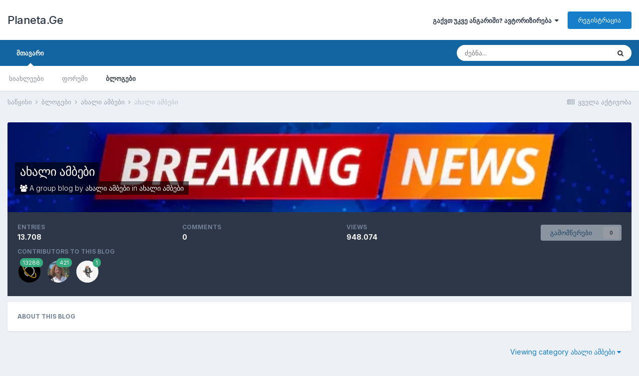

--- FILE ---
content_type: text/html;charset=UTF-8
request_url: http://planeta.ge/blog/84-%E1%83%90%E1%83%AE%E1%83%90%E1%83%9A%E1%83%98-%E1%83%90%E1%83%9B%E1%83%91%E1%83%94%E1%83%91%E1%83%98/114-%E1%83%90%E1%83%AE%E1%83%90%E1%83%9A%E1%83%98-%E1%83%90%E1%83%9B%E1%83%91%E1%83%94%E1%83%91%E1%83%98/
body_size: 13626
content:
<!DOCTYPE html>
<html lang="ka-GE" dir="ltr">
	<head>
		<meta charset="utf-8">
        
		<title>ახალი ამბები - Planeta.Ge</title>
		
		
		
		

	<meta name="viewport" content="width=device-width, initial-scale=1">



	<meta name="twitter:card" content="summary_large_image" />



	
		
			
				<meta property="og:image" content="http://planeta.ge/uploads/monthly_2022_10/blue-breaking-news-tv-background_1017-14201.webp.f67ce8eb5cb10a05cadbbeb7553ded54.webp">
			
		
	

	
		
	

	
		
			
				<meta name="description" content="">
			
		
	

	
		
			
				<meta property="og:title" content="ახალი ამბები">
			
		
	

	
		
			
				<meta property="og:description" content="">
			
		
	

	
		
			
				<meta property="og:url" content="http://planeta.ge/blog/84-%E1%83%90%E1%83%AE%E1%83%90%E1%83%9A%E1%83%98-%E1%83%90%E1%83%9B%E1%83%91%E1%83%94%E1%83%91%E1%83%98/?cat=114">
			
		
	

	
		
			
				<meta property="og:site_name" content="Planeta.Ge">
			
		
	

	
		
			
				<meta property="og:locale" content="ka_GE">
			
		
	


	
		<link rel="canonical" href="http://planeta.ge/blog/84-%E1%83%90%E1%83%AE%E1%83%90%E1%83%9A%E1%83%98-%E1%83%90%E1%83%9B%E1%83%91%E1%83%94%E1%83%91%E1%83%98/?cat=114" />
	

<link rel="alternate" type="application/rss+xml" title="Latest Entries" href="http://planeta.ge/blog/rss/84-%E1%83%90%E1%83%AE%E1%83%90%E1%83%9A%E1%83%98-%E1%83%90%E1%83%9B%E1%83%91%E1%83%94%E1%83%91%E1%83%98/" />


<link rel="manifest" href="http://planeta.ge/manifest.webmanifest/">
<meta name="msapplication-config" content="http://planeta.ge/browserconfig.xml/">
<meta name="msapplication-starturl" content="/">
<meta name="application-name" content="Planeta.Ge">
<meta name="apple-mobile-web-app-title" content="Planeta.Ge">

	<meta name="theme-color" content="#ffffff">










<link rel="preload" href="//planeta.ge/applications/core/interface/font/fontawesome-webfont.woff2?v=4.7.0" as="font" crossorigin="anonymous">
		


	
		<link href="https://fonts.googleapis.com/css?family=Inter:300,300i,400,400i,500,700,700i" rel="stylesheet" referrerpolicy="origin">
	



	<link rel='stylesheet' href='http://planeta.ge/uploads/css_built_1/341e4a57816af3ba440d891ca87450ff_framework.css?v=4e52a1ea3c1675067476' media='all'>

	<link rel='stylesheet' href='http://planeta.ge/uploads/css_built_1/05e81b71abe4f22d6eb8d1a929494829_responsive.css?v=4e52a1ea3c1675067476' media='all'>

	<link rel='stylesheet' href='http://planeta.ge/uploads/css_built_1/20446cf2d164adcc029377cb04d43d17_flags.css?v=4e52a1ea3c1675067476' media='all'>

	<link rel='stylesheet' href='http://planeta.ge/uploads/css_built_1/90eb5adf50a8c640f633d47fd7eb1778_core.css?v=4e52a1ea3c1675067476' media='all'>

	<link rel='stylesheet' href='http://planeta.ge/uploads/css_built_1/5a0da001ccc2200dc5625c3f3934497d_core_responsive.css?v=4e52a1ea3c1675067476' media='all'>

	<link rel='stylesheet' href='http://planeta.ge/uploads/css_built_1/1c5774fd2115e828e55b29f2e9ffe285_blog.css?v=4e52a1ea3c1675067476' media='all'>

	<link rel='stylesheet' href='http://planeta.ge/uploads/css_built_1/049e74c424cc70fe24e4e2b2f1d6c212_grid.css?v=4e52a1ea3c1675067476' media='all'>





<link rel='stylesheet' href='http://planeta.ge/uploads/css_built_1/258adbb6e4f3e83cd3b355f84e3fa002_custom.css?v=4e52a1ea3c1675067476' media='all'>




		
		

	</head>
	<body class='ipsApp ipsApp_front ipsJS_none ipsClearfix' data-controller='core.front.core.app' data-message="" data-pageApp='blog' data-pageLocation='front' data-pageModule='blogs' data-pageController='view' data-pageID='84'  >
		
        

        

		  <a href='#ipsLayout_mainArea' class='ipsHide' title='Go to main content on this page' accesskey='m'>Jump to content</a>
		<div id='ipsLayout_header' class='ipsClearfix'>
			





			<header>
				<div class='ipsLayout_container'>
					

<a href='http://planeta.ge/' id='elSiteTitle' accesskey='1'>Planeta.Ge</a>

					
						

	<ul id='elUserNav' class='ipsList_inline cSignedOut ipsResponsive_showDesktop'>
		
        
		
        
        
            
            <li id='elSignInLink'>
                <a href='http://planeta.ge/login/' data-ipsMenu-closeOnClick="false" data-ipsMenu id='elUserSignIn'>
                    გაქვთ უკვე ანგარიში? ავტორიზირება &nbsp;<i class='fa fa-caret-down'></i>
                </a>
                
<div id='elUserSignIn_menu' class='ipsMenu ipsMenu_auto ipsHide'>
	<form accept-charset='utf-8' method='post' action='http://planeta.ge/login/'>
		<input type="hidden" name="csrfKey" value="f44b6ecd706db998bb2d94a40b05cd00">
		<input type="hidden" name="ref" value="[base64]">
		<div data-role="loginForm">
			
			
			
				<div class='ipsColumns ipsColumns_noSpacing'>
					<div class='ipsColumn ipsColumn_wide' id='elUserSignIn_internal'>
						
<div class="ipsPad ipsForm ipsForm_vertical">
	<h4 class="ipsType_sectionHead">ავტორიზაცია</h4>
	<br><br>
	<ul class='ipsList_reset'>
		<li class="ipsFieldRow ipsFieldRow_noLabel ipsFieldRow_fullWidth">
			
			
				<input type="text" placeholder="ზედმეტსახელი ან ელ-ფოსტა" name="auth" autocomplete="email">
			
		</li>
		<li class="ipsFieldRow ipsFieldRow_noLabel ipsFieldRow_fullWidth">
			<input type="password" placeholder="პაროლი" name="password" autocomplete="current-password">
		</li>
		<li class="ipsFieldRow ipsFieldRow_checkbox ipsClearfix">
			<span class="ipsCustomInput">
				<input type="checkbox" name="remember_me" id="remember_me_checkbox" value="1" checked aria-checked="true">
				<span></span>
			</span>
			<div class="ipsFieldRow_content">
				<label class="ipsFieldRow_label" for="remember_me_checkbox">დამიმახსოვრე</label>
				<span class="ipsFieldRow_desc">არ არის რეკომენდირებული სამსახურის ან საზიარო კომპიუტერებზე</span>
			</div>
		</li>
		<li class="ipsFieldRow ipsFieldRow_fullWidth">
			<button type="submit" name="_processLogin" value="usernamepassword" class="ipsButton ipsButton_primary ipsButton_small" id="elSignIn_submit">ავტორიზაცია</button>
			
				<p class="ipsType_right ipsType_small">
					
						<a href='http://planeta.ge/lostpassword/' data-ipsDialog data-ipsDialog-title='დაგავიწყდათ პაროლი?'>
					
					დაგავიწყდათ პაროლი?</a>
				</p>
			
		</li>
	</ul>
</div>
					</div>
					<div class='ipsColumn ipsColumn_wide'>
						<div class='ipsPadding' id='elUserSignIn_external'>
							<div class='ipsAreaBackground_light ipsPadding:half'>
								
								
									<div class='ipsType_center ipsMargin_top:half'>
										

<button type="submit" name="_processLogin" value="2" class='ipsButton ipsButton_verySmall ipsButton_fullWidth ipsSocial ipsSocial_facebook' style="background-color: #3a579a">
	
		<span class='ipsSocial_icon'>
			
				<i class='fa fa-facebook-official'></i>
			
		</span>
		<span class='ipsSocial_text'>Facebook ავტორიზაცია</span>
	
</button>
									</div>
								
							</div>
						</div>
					</div>
				</div>
			
		</div>
	</form>
</div>
            </li>
            
        
		
			<li>
				
					<a href='http://planeta.ge/register/' data-ipsDialog data-ipsDialog-size='narrow' data-ipsDialog-title='რეგისტრაცია' id='elRegisterButton' class='ipsButton ipsButton_normal ipsButton_primary'>რეგისტრაცია</a>
				
			</li>
		
	</ul>

						
<ul class='ipsMobileHamburger ipsList_reset ipsResponsive_hideDesktop'>
	<li data-ipsDrawer data-ipsDrawer-drawerElem='#elMobileDrawer'>
		<a href='#'>
			
			
				
			
			
			
			<i class='fa fa-navicon'></i>
		</a>
	</li>
</ul>
					
				</div>
			</header>
			

	<nav data-controller='core.front.core.navBar' class=' ipsResponsive_showDesktop'>
		<div class='ipsNavBar_primary ipsLayout_container '>
			<ul data-role="primaryNavBar" class='ipsClearfix'>
				


	
		
		
			
		
		<li class='ipsNavBar_active' data-active id='elNavSecondary_1' data-role="navBarItem" data-navApp="core" data-navExt="CustomItem">
			
			
				<a href="http://planeta.ge"  data-navItem-id="1" data-navDefault>
					მთავარი<span class='ipsNavBar_active__identifier'></span>
				</a>
			
			
				<ul class='ipsNavBar_secondary ' data-role='secondaryNavBar'>
					


	
		
		
		<li  id='elNavSecondary_20' data-role="navBarItem" data-navApp="core" data-navExt="CustomItem">
			
			
				<a href="http://planeta.ge/category/2-%E1%83%90%E1%83%AE%E1%83%90%E1%83%9A%E1%83%98-%E1%83%90%E1%83%9B%E1%83%91%E1%83%94%E1%83%91%E1%83%98/"  data-navItem-id="20" >
					სიახლეები<span class='ipsNavBar_active__identifier'></span>
				</a>
			
			
		</li>
	
	

	
	

	
		
		
		<li  id='elNavSecondary_10' data-role="navBarItem" data-navApp="forums" data-navExt="Forums">
			
			
				<a href="http://planeta.ge/forums/"  data-navItem-id="10" >
					ფორუმი<span class='ipsNavBar_active__identifier'></span>
				</a>
			
			
		</li>
	
	

	
		
		
			
		
		<li class='ipsNavBar_active' data-active id='elNavSecondary_11' data-role="navBarItem" data-navApp="blog" data-navExt="Blogs">
			
			
				<a href="http://planeta.ge"  data-navItem-id="11" data-navDefault>
					ბლოგები<span class='ipsNavBar_active__identifier'></span>
				</a>
			
			
		</li>
	
	

	
	

	
	

					<li class='ipsHide' id='elNavigationMore_1' data-role='navMore'>
						<a href='#' data-ipsMenu data-ipsMenu-appendTo='#elNavigationMore_1' id='elNavigationMore_1_dropdown'>More <i class='fa fa-caret-down'></i></a>
						<ul class='ipsHide ipsMenu ipsMenu_auto' id='elNavigationMore_1_dropdown_menu' data-role='moreDropdown'></ul>
					</li>
				</ul>
			
		</li>
	
	

	
	

				<li class='ipsHide' id='elNavigationMore' data-role='navMore'>
					<a href='#' data-ipsMenu data-ipsMenu-appendTo='#elNavigationMore' id='elNavigationMore_dropdown'>More</a>
					<ul class='ipsNavBar_secondary ipsHide' data-role='secondaryNavBar'>
						<li class='ipsHide' id='elNavigationMore_more' data-role='navMore'>
							<a href='#' data-ipsMenu data-ipsMenu-appendTo='#elNavigationMore_more' id='elNavigationMore_more_dropdown'>More <i class='fa fa-caret-down'></i></a>
							<ul class='ipsHide ipsMenu ipsMenu_auto' id='elNavigationMore_more_dropdown_menu' data-role='moreDropdown'></ul>
						</li>
					</ul>
				</li>
			</ul>
			

	<div id="elSearchWrapper">
		<div id='elSearch' data-controller="core.front.core.quickSearch">
			<form accept-charset='utf-8' action='//planeta.ge/search/?do=quicksearch' method='post'>
                <input type='search' id='elSearchField' placeholder='ძებნა...' name='q' autocomplete='off' aria-label='ძებნა'>
                <details class='cSearchFilter'>
                    <summary class='cSearchFilter__text'></summary>
                    <ul class='cSearchFilter__menu'>
                        
                        <li><label><input type="radio" name="type" value="all" ><span class='cSearchFilter__menuText'>ყველგან</span></label></li>
                        
                            
                                <li><label><input type="radio" name="type" value='contextual_{&quot;type&quot;:&quot;blog_entry&quot;,&quot;nodes&quot;:84}' checked><span class='cSearchFilter__menuText'>This Blog</span></label></li>
                            
                        
                        
                            <li><label><input type="radio" name="type" value="core_statuses_status"><span class='cSearchFilter__menuText'>სტატუსის განახლება</span></label></li>
                        
                            <li><label><input type="radio" name="type" value="forums_topic"><span class='cSearchFilter__menuText'>თემები</span></label></li>
                        
                            <li><label><input type="radio" name="type" value="blog_entry"><span class='cSearchFilter__menuText'>ბლოგ პოსტები</span></label></li>
                        
                            <li><label><input type="radio" name="type" value="cms_pages_pageitem"><span class='cSearchFilter__menuText'>Pages</span></label></li>
                        
                            <li><label><input type="radio" name="type" value="cms_records3"><span class='cSearchFilter__menuText'>ვიდეოები</span></label></li>
                        
                            <li><label><input type="radio" name="type" value="core_members"><span class='cSearchFilter__menuText'>მომხმარებლები</span></label></li>
                        
                    </ul>
                </details>
				<button class='cSearchSubmit' type="submit" aria-label='ძებნა'><i class="fa fa-search"></i></button>
			</form>
		</div>
	</div>

		</div>
	</nav>

			
<ul id='elMobileNav' class='ipsResponsive_hideDesktop' data-controller='core.front.core.mobileNav'>
	
		
			
			
				
				
			
				
					<li id='elMobileBreadcrumb'>
						<a href='http://planeta.ge/category/2-%E1%83%90%E1%83%AE%E1%83%90%E1%83%9A%E1%83%98-%E1%83%90%E1%83%9B%E1%83%91%E1%83%94%E1%83%91%E1%83%98/'>
							<span>ახალი ამბები</span>
						</a>
					</li>
				
				
			
				
				
			
		
	
	
	
	<li >
		<a data-action="defaultStream" href='http://planeta.ge/discover/'><i class="fa fa-newspaper-o" aria-hidden="true"></i></a>
	</li>

	

	
		<li class='ipsJS_show'>
			<a href='http://planeta.ge/search/'><i class='fa fa-search'></i></a>
		</li>
	
</ul>
		</div>
		<main id='ipsLayout_body' class='ipsLayout_container'>
			<div id='ipsLayout_contentArea'>
				<div id='ipsLayout_contentWrapper'>
					
<nav class='ipsBreadcrumb ipsBreadcrumb_top ipsFaded_withHover'>
	

	<ul class='ipsList_inline ipsPos_right'>
		
		<li >
			<a data-action="defaultStream" class='ipsType_light '  href='http://planeta.ge/discover/'><i class="fa fa-newspaper-o" aria-hidden="true"></i> <span>ყველა აქტივობა</span></a>
		</li>
		
	</ul>

	<ul data-role="breadcrumbList">
		<li>
			<a title="საწყისი" href='http://planeta.ge/'>
				<span>საწყისი <i class='fa fa-angle-right'></i></span>
			</a>
		</li>
		
		
			<li>
				
					<a href='http://planeta.ge'>
						<span>ბლოგები <i class='fa fa-angle-right' aria-hidden="true"></i></span>
					</a>
				
			</li>
		
			<li>
				
					<a href='http://planeta.ge/category/2-%E1%83%90%E1%83%AE%E1%83%90%E1%83%9A%E1%83%98-%E1%83%90%E1%83%9B%E1%83%91%E1%83%94%E1%83%91%E1%83%98/'>
						<span>ახალი ამბები <i class='fa fa-angle-right' aria-hidden="true"></i></span>
					</a>
				
			</li>
		
			<li>
				
					<a href='http://planeta.ge/blog/84-%E1%83%90%E1%83%AE%E1%83%90%E1%83%9A%E1%83%98-%E1%83%90%E1%83%9B%E1%83%91%E1%83%94%E1%83%91%E1%83%98/'>
						<span>ახალი ამბები </span>
					</a>
				
			</li>
		
	</ul>
</nav>
					
					<div id='ipsLayout_mainArea'>
						
						
						
						

	




						






<div id='elBlogHeader'>
	
<div class='ipsPageHead_special ipsCoverPhoto' data-controller='core.global.core.coverPhoto' data-url="http://planeta.ge/blog/84-%E1%83%90%E1%83%AE%E1%83%90%E1%83%9A%E1%83%98-%E1%83%90%E1%83%9B%E1%83%91%E1%83%94%E1%83%91%E1%83%98/?csrfKey=f44b6ecd706db998bb2d94a40b05cd00" data-coverOffset='183'>
	
	
		<div class='ipsCoverPhoto_container'>
			
				<img src='http://planeta.ge/uploads/monthly_2022_10/blue-breaking-news-tv-background_1017-14201.webp.f67ce8eb5cb10a05cadbbeb7553ded54.webp' class='ipsCoverPhoto_photo' data-action="toggleCoverPhoto" alt=''>
			
		</div>
	
	
	
	<div class='ipsColumns ipsColumns_collapsePhone' data-hideOnCoverEdit>
		<div class='ipsColumn ipsColumn_fluid'>
			
			


	<h1 class='ipsType_pageTitle ipsType_break ipsContained_container'>
		
		<span class='ipsPageHead_barText ipsType_break ipsContained'>
			<a href='http://planeta.ge/blog/84-%E1%83%90%E1%83%AE%E1%83%90%E1%83%9A%E1%83%98-%E1%83%90%E1%83%9B%E1%83%91%E1%83%94%E1%83%91%E1%83%98/' title='Go to the blog ახალი ამბები' class='ipsType_blendLinks'>ახალი ამბები</a>
		</span>
	</h1>

	<p class='ipsType_normal ipsType_reset ipsType_blendLinks ipsPageHead_barText_small'>
		
			<i class='fa fa-users'></i> A group blog by ახალი ამბები in 
<a href="http://planeta.ge/category/2-%E1%83%90%E1%83%AE%E1%83%90%E1%83%9A%E1%83%98-%E1%83%90%E1%83%9B%E1%83%91%E1%83%94%E1%83%91%E1%83%98/">ახალი ამბები</a>
		
	</p>


		</div>
	</div>
</div>
</div>

<div id='elBlogHeaderStats' class='ipsPad'>
	<div>
		<div class='ipsPos_right ipsResponsive_noFloat ipsResponsive_hidePhone'>
		

<div data-followApp='blog' data-followArea='blog' data-followID='84' data-controller='core.front.core.followButton'>
	

	<a href='http://planeta.ge/login/' rel="nofollow" class="ipsFollow ipsPos_middle ipsButton ipsButton_light ipsButton_verySmall ipsButton_disabled" data-role="followButton" data-ipsTooltip title='Sign in to follow this'>
		<span>გამომწერები</span>
		<span class='ipsCommentCount'>0</span>
	</a>

</div>
		</div>
		<ul class='ipsGrid cBlockView_stats'>
			
				<li class='ipsGrid_span4'>
					<strong class='ipsType_minorHeading'>entries</strong><br>
					<strong class='ipsType_normal'>13.708</strong>
				</li>
				<li class='ipsGrid_span4'>
					<strong class='ipsType_minorHeading'>comments</strong><br>
					<strong class='ipsType_normal'>0</strong>
				</li>
				<li class='ipsGrid_span4'>
					<strong class='ipsType_minorHeading'>views</strong><br>
					<strong class='ipsType_normal'>948.074</strong>
				</li>
			
		</ul>
	</div>
	
		<div class='cBlogContributors ipsClearfix ipsResponsive_hidePhone'>
			<h2 class='ipsType_minorHeading'>Contributors to this blog</h2>
			<ul class='cBlogView_contributors'>
				
					<li class=''>
						<span data-ipsTooltip title='tvati'>
							


	<a href="http://planeta.ge/profile/39558-tvati/" rel="nofollow" data-ipsHover data-ipsHover-width="370" data-ipsHover-target="http://planeta.ge/profile/39558-tvati/?do=hovercard" class="ipsUserPhoto ipsUserPhoto_mini" title="Go to tvati's profile">
		<img src='http://planeta.ge/uploads/monthly_2023_06/2.thumb.png.aa04e36e39636576541f392d53ee802d.png' alt='tvati' loading="lazy">
	</a>
<span class='ipsNotificationCount'>13286</span>
						</span>
					</li>
				
					<li class=''>
						<span data-ipsTooltip title='ირმა ბერიშვილი'>
							


	<a href="http://planeta.ge/profile/10551-%E1%83%98%E1%83%A0%E1%83%9B%E1%83%90-%E1%83%91%E1%83%94%E1%83%A0%E1%83%98%E1%83%A8%E1%83%95%E1%83%98%E1%83%9A%E1%83%98/" rel="nofollow" data-ipsHover data-ipsHover-width="370" data-ipsHover-target="http://planeta.ge/profile/10551-%E1%83%98%E1%83%A0%E1%83%9B%E1%83%90-%E1%83%91%E1%83%94%E1%83%A0%E1%83%98%E1%83%A8%E1%83%95%E1%83%98%E1%83%9A%E1%83%98/?do=hovercard" class="ipsUserPhoto ipsUserPhoto_mini" title="Go to ირმა ბერიშვილი's profile">
		<img src='http://planeta.ge/uploads/profile/photo-thumb-10551.jpg' alt='ირმა ბერიშვილი' loading="lazy">
	</a>
<span class='ipsNotificationCount'>421</span>
						</span>
					</li>
				
					<li class=''>
						<span data-ipsTooltip title='lasha_alo'>
							


	<a href="http://planeta.ge/profile/4208-lasha_alo/" rel="nofollow" data-ipsHover data-ipsHover-width="370" data-ipsHover-target="http://planeta.ge/profile/4208-lasha_alo/?do=hovercard" class="ipsUserPhoto ipsUserPhoto_mini" title="Go to lasha_alo's profile">
		<img src='http://planeta.ge/uploads/profile/photo-thumb-4208.gif' alt='lasha_alo' loading="lazy">
	</a>
<span class='ipsNotificationCount'>1</span>
						</span>
					</li>
				
			</ul>
		</div>
	
</div>


	<section class='ipsPad ipsBox ipsSpacer_top ipsSpacer_half'>
		<h3 class='ipsType_minorHeading'>About this blog</h3>
		
		



<div class='ipsType_richText ipsType_normal' data-controller='core.front.core.lightboxedImages'  data-ipsTruncate data-ipsTruncate-size="4 lines" data-ipsTruncate-type="hide">

</div>

	</section>



	<ul class="ipsToolList ipsToolList_horizontal ipsClearfix ipsSpacer_both">
        		
		
			<li>
				<a href='#elBlogCategory_menu' id='elBlogCategory' data-ipsMenu class='ipsButton ipsButton_link ipsButton_medium ipsButton_fullWidth'>
					Viewing category ახალი ამბები <i class='fa fa-caret-down'></i>
				</a>
				<ul id='elBlogCategory_menu' class='ipsMenu ipsMenu_normal ipsMenu_selectable ipsHide'>
					<li class="ipsMenu_title">
						კატეგორიები (<a href="http://planeta.ge/blog/84-%E1%83%90%E1%83%AE%E1%83%90%E1%83%9A%E1%83%98-%E1%83%90%E1%83%9B%E1%83%91%E1%83%94%E1%83%91%E1%83%98/">Show All</a>)
						
							<li class='ipsMenu_item '>
<a href="http://planeta.ge/blog/84-%E1%83%90%E1%83%AE%E1%83%90%E1%83%9A%E1%83%98-%E1%83%90%E1%83%9B%E1%83%91%E1%83%94%E1%83%91%E1%83%98/2-%E1%83%90%E1%83%AE%E1%83%90%E1%83%9A%E1%83%98-%E1%83%90%E1%83%9B%E1%83%91%E1%83%94%E1%83%91%E1%83%98/">ახალი ამბები</a></li>
						
							<li class='ipsMenu_item '>
<a href="http://planeta.ge/blog/84-%E1%83%90%E1%83%AE%E1%83%90%E1%83%9A%E1%83%98-%E1%83%90%E1%83%9B%E1%83%91%E1%83%94%E1%83%91%E1%83%98/6-%E1%83%A0%E1%83%94%E1%83%92%E1%83%98%E1%83%9D%E1%83%9C%E1%83%98/">რეგიონი</a></li>
						
							<li class='ipsMenu_item '>
<a href="http://planeta.ge/blog/84-%E1%83%90%E1%83%AE%E1%83%90%E1%83%9A%E1%83%98-%E1%83%90%E1%83%9B%E1%83%91%E1%83%94%E1%83%91%E1%83%98/16-%E1%83%9E%E1%83%9D%E1%83%9A%E1%83%98%E1%83%A2%E1%83%98%E1%83%99%E1%83%90/">პოლიტიკა</a></li>
						
							<li class='ipsMenu_item '>
<a href="http://planeta.ge/blog/84-%E1%83%90%E1%83%AE%E1%83%90%E1%83%9A%E1%83%98-%E1%83%90%E1%83%9B%E1%83%91%E1%83%94%E1%83%91%E1%83%98/18-%E1%83%A0%E1%83%94%E1%83%92%E1%83%98%E1%83%9D%E1%83%9C%E1%83%98/">რეგიონი</a></li>
						
							<li class='ipsMenu_item '>
<a href="http://planeta.ge/blog/84-%E1%83%90%E1%83%AE%E1%83%90%E1%83%9A%E1%83%98-%E1%83%90%E1%83%9B%E1%83%91%E1%83%94%E1%83%91%E1%83%98/19-%E1%83%A0%E1%83%94%E1%83%92%E1%83%98%E1%83%9D%E1%83%9C%E1%83%98/">რეგიონი</a></li>
						
							<li class='ipsMenu_item '>
<a href="http://planeta.ge/blog/84-%E1%83%90%E1%83%AE%E1%83%90%E1%83%9A%E1%83%98-%E1%83%90%E1%83%9B%E1%83%91%E1%83%94%E1%83%91%E1%83%98/20-%E1%83%97%E1%83%95%E1%83%98%E1%83%97%E1%83%9B%E1%83%9B%E1%83%90%E1%83%A0%E1%83%97%E1%83%95%E1%83%94%E1%83%9A%E1%83%9D%E1%83%91%E1%83%90/">თვითმმართველობა</a></li>
						
							<li class='ipsMenu_item '>
<a href="http://planeta.ge/blog/84-%E1%83%90%E1%83%AE%E1%83%90%E1%83%9A%E1%83%98-%E1%83%90%E1%83%9B%E1%83%91%E1%83%94%E1%83%91%E1%83%98/21-%E1%83%A0%E1%83%94%E1%83%92%E1%83%98%E1%83%9D%E1%83%9C%E1%83%98/">რეგიონი</a></li>
						
							<li class='ipsMenu_item '>
<a href="http://planeta.ge/blog/84-%E1%83%90%E1%83%AE%E1%83%90%E1%83%9A%E1%83%98-%E1%83%90%E1%83%9B%E1%83%91%E1%83%94%E1%83%91%E1%83%98/22-%E1%83%A1%E1%83%90%E1%83%9B%E1%83%90%E1%83%A0%E1%83%97%E1%83%90%E1%83%9A%E1%83%98/">სამართალი</a></li>
						
							<li class='ipsMenu_item '>
<a href="http://planeta.ge/blog/84-%E1%83%90%E1%83%AE%E1%83%90%E1%83%9A%E1%83%98-%E1%83%90%E1%83%9B%E1%83%91%E1%83%94%E1%83%91%E1%83%98/24-%E1%83%A0%E1%83%94%E1%83%92%E1%83%98%E1%83%9D%E1%83%9C%E1%83%98/">რეგიონი</a></li>
						
							<li class='ipsMenu_item '>
<a href="http://planeta.ge/blog/84-%E1%83%90%E1%83%AE%E1%83%90%E1%83%9A%E1%83%98-%E1%83%90%E1%83%9B%E1%83%91%E1%83%94%E1%83%91%E1%83%98/25-%E1%83%A1%E1%83%90%E1%83%9D%E1%83%9B%E1%83%90%E1%83%A0%E1%83%98-%E1%83%9B%E1%83%9D%E1%83%A5%E1%83%9B%E1%83%94%E1%83%93%E1%83%94%E1%83%91%E1%83%90/">საომარი მოქმედება</a></li>
						
							<li class='ipsMenu_item '>
<a href="http://planeta.ge/blog/84-%E1%83%90%E1%83%AE%E1%83%90%E1%83%9A%E1%83%98-%E1%83%90%E1%83%9B%E1%83%91%E1%83%94%E1%83%91%E1%83%98/26-%E1%83%A1%E1%83%A3%E1%83%A0%E1%83%A1%E1%83%90%E1%83%97%E1%83%98/">სურსათი</a></li>
						
							<li class='ipsMenu_item '>
<a href="http://planeta.ge/blog/84-%E1%83%90%E1%83%AE%E1%83%90%E1%83%9A%E1%83%98-%E1%83%90%E1%83%9B%E1%83%91%E1%83%94%E1%83%91%E1%83%98/27-%E1%83%99%E1%83%9D%E1%83%9C%E1%83%A4%E1%83%9A%E1%83%98%E1%83%A5%E1%83%A2%E1%83%94%E1%83%91%E1%83%98/">კონფლიქტები</a></li>
						
							<li class='ipsMenu_item '>
<a href="http://planeta.ge/blog/84-%E1%83%90%E1%83%AE%E1%83%90%E1%83%9A%E1%83%98-%E1%83%90%E1%83%9B%E1%83%91%E1%83%94%E1%83%91%E1%83%98/28-%E1%83%A0%E1%83%94%E1%83%92%E1%83%98%E1%83%9D%E1%83%9C%E1%83%98/">რეგიონი</a></li>
						
							<li class='ipsMenu_item '>
<a href="http://planeta.ge/blog/84-%E1%83%90%E1%83%AE%E1%83%90%E1%83%9A%E1%83%98-%E1%83%90%E1%83%9B%E1%83%91%E1%83%94%E1%83%91%E1%83%98/29-%E1%83%90%E1%83%AE%E1%83%90%E1%83%9A%E1%83%98-%E1%83%90%E1%83%9B%E1%83%91%E1%83%94%E1%83%91%E1%83%98/">ახალი ამბები</a></li>
						
							<li class='ipsMenu_item '>
<a href="http://planeta.ge/blog/84-%E1%83%90%E1%83%AE%E1%83%90%E1%83%9A%E1%83%98-%E1%83%90%E1%83%9B%E1%83%91%E1%83%94%E1%83%91%E1%83%98/30-%E1%83%90%E1%83%9B%E1%83%98%E1%83%9C%E1%83%93%E1%83%98%E1%83%A1-%E1%83%9E%E1%83%A0%E1%83%9D%E1%83%92%E1%83%9C%E1%83%9D%E1%83%96%E1%83%98/">ამინდის პროგნოზი</a></li>
						
							<li class='ipsMenu_item '>
<a href="http://planeta.ge/blog/84-%E1%83%90%E1%83%AE%E1%83%90%E1%83%9A%E1%83%98-%E1%83%90%E1%83%9B%E1%83%91%E1%83%94%E1%83%91%E1%83%98/31-%E1%83%90%E1%83%AE%E1%83%90%E1%83%9A%E1%83%98-%E1%83%90%E1%83%9B%E1%83%91%E1%83%94%E1%83%91%E1%83%98/">ახალი ამბები</a></li>
						
							<li class='ipsMenu_item '>
<a href="http://planeta.ge/blog/84-%E1%83%90%E1%83%AE%E1%83%90%E1%83%9A%E1%83%98-%E1%83%90%E1%83%9B%E1%83%91%E1%83%94%E1%83%91%E1%83%98/32-%E1%83%90%E1%83%AE%E1%83%90%E1%83%9A%E1%83%98-%E1%83%90%E1%83%9B%E1%83%91%E1%83%94%E1%83%91%E1%83%98/">ახალი ამბები</a></li>
						
							<li class='ipsMenu_item '>
<a href="http://planeta.ge/blog/84-%E1%83%90%E1%83%AE%E1%83%90%E1%83%9A%E1%83%98-%E1%83%90%E1%83%9B%E1%83%91%E1%83%94%E1%83%91%E1%83%98/33-%E1%83%A3%E1%83%99%E1%83%A0%E1%83%90%E1%83%98%E1%83%9C%E1%83%90/">უკრაინა</a></li>
						
							<li class='ipsMenu_item '>
<a href="http://planeta.ge/blog/84-%E1%83%90%E1%83%AE%E1%83%90%E1%83%9A%E1%83%98-%E1%83%90%E1%83%9B%E1%83%91%E1%83%94%E1%83%91%E1%83%98/34-%E1%83%99%E1%83%A0%E1%83%98%E1%83%9B%E1%83%98%E1%83%9C%E1%83%90%E1%83%9A%E1%83%98/">კრიმინალი</a></li>
						
							<li class='ipsMenu_item '>
<a href="http://planeta.ge/blog/84-%E1%83%90%E1%83%AE%E1%83%90%E1%83%9A%E1%83%98-%E1%83%90%E1%83%9B%E1%83%91%E1%83%94%E1%83%91%E1%83%98/35-%E1%83%90%E1%83%AE%E1%83%90%E1%83%9A%E1%83%98-%E1%83%90%E1%83%9B%E1%83%91%E1%83%94%E1%83%91%E1%83%98/">ახალი ამბები</a></li>
						
							<li class='ipsMenu_item '>
<a href="http://planeta.ge/blog/84-%E1%83%90%E1%83%AE%E1%83%90%E1%83%9A%E1%83%98-%E1%83%90%E1%83%9B%E1%83%91%E1%83%94%E1%83%91%E1%83%98/36-%E1%83%A8%E1%83%94%E1%83%A4%E1%83%90%E1%83%A1%E1%83%94%E1%83%91%E1%83%90/">შეფასება</a></li>
						
							<li class='ipsMenu_item '>
<a href="http://planeta.ge/blog/84-%E1%83%90%E1%83%AE%E1%83%90%E1%83%9A%E1%83%98-%E1%83%90%E1%83%9B%E1%83%91%E1%83%94%E1%83%91%E1%83%98/37-%E1%83%99%E1%83%9D%E1%83%9C%E1%83%A4%E1%83%9A%E1%83%98%E1%83%A5%E1%83%A2%E1%83%94%E1%83%91%E1%83%98/">კონფლიქტები</a></li>
						
							<li class='ipsMenu_item '>
<a href="http://planeta.ge/blog/84-%E1%83%90%E1%83%AE%E1%83%90%E1%83%9A%E1%83%98-%E1%83%90%E1%83%9B%E1%83%91%E1%83%94%E1%83%91%E1%83%98/38-%E1%83%A3%E1%83%99%E1%83%A0%E1%83%90%E1%83%98%E1%83%9C%E1%83%90/">უკრაინა</a></li>
						
							<li class='ipsMenu_item '>
<a href="http://planeta.ge/blog/84-%E1%83%90%E1%83%AE%E1%83%90%E1%83%9A%E1%83%98-%E1%83%90%E1%83%9B%E1%83%91%E1%83%94%E1%83%91%E1%83%98/39-%E1%83%A3%E1%83%99%E1%83%A0%E1%83%90%E1%83%98%E1%83%9C%E1%83%90/">უკრაინა</a></li>
						
							<li class='ipsMenu_item '>
<a href="http://planeta.ge/blog/84-%E1%83%90%E1%83%AE%E1%83%90%E1%83%9A%E1%83%98-%E1%83%90%E1%83%9B%E1%83%91%E1%83%94%E1%83%91%E1%83%98/40-%E1%83%A3%E1%83%99%E1%83%A0%E1%83%90%E1%83%98%E1%83%9C%E1%83%90/">უკრაინა</a></li>
						
							<li class='ipsMenu_item '>
<a href="http://planeta.ge/blog/84-%E1%83%90%E1%83%AE%E1%83%90%E1%83%9A%E1%83%98-%E1%83%90%E1%83%9B%E1%83%91%E1%83%94%E1%83%91%E1%83%98/41-%E1%83%A1%E1%83%90%E1%83%96%E1%83%9D%E1%83%92%E1%83%90%E1%83%93%E1%83%9D%E1%83%94%E1%83%91%E1%83%90/">საზოგადოება</a></li>
						
							<li class='ipsMenu_item '>
<a href="http://planeta.ge/blog/84-%E1%83%90%E1%83%AE%E1%83%90%E1%83%9A%E1%83%98-%E1%83%90%E1%83%9B%E1%83%91%E1%83%94%E1%83%91%E1%83%98/42-%E1%83%9E%E1%83%9D%E1%83%9A%E1%83%98%E1%83%A2%E1%83%98%E1%83%99%E1%83%90/">პოლიტიკა</a></li>
						
							<li class='ipsMenu_item '>
<a href="http://planeta.ge/blog/84-%E1%83%90%E1%83%AE%E1%83%90%E1%83%9A%E1%83%98-%E1%83%90%E1%83%9B%E1%83%91%E1%83%94%E1%83%91%E1%83%98/43-%E1%83%99%E1%83%9D%E1%83%9C%E1%83%A4%E1%83%9A%E1%83%98%E1%83%A5%E1%83%A2%E1%83%94%E1%83%91%E1%83%98/">კონფლიქტები</a></li>
						
							<li class='ipsMenu_item '>
<a href="http://planeta.ge/blog/84-%E1%83%90%E1%83%AE%E1%83%90%E1%83%9A%E1%83%98-%E1%83%90%E1%83%9B%E1%83%91%E1%83%94%E1%83%91%E1%83%98/44-%E1%83%A3%E1%83%99%E1%83%A0%E1%83%90%E1%83%98%E1%83%9C%E1%83%90/">უკრაინა</a></li>
						
							<li class='ipsMenu_item '>
<a href="http://planeta.ge/blog/84-%E1%83%90%E1%83%AE%E1%83%90%E1%83%9A%E1%83%98-%E1%83%90%E1%83%9B%E1%83%91%E1%83%94%E1%83%91%E1%83%98/45-%E1%83%A1%E1%83%9E%E1%83%9D%E1%83%A0%E1%83%A2%E1%83%98/">სპორტი</a></li>
						
							<li class='ipsMenu_item '>
<a href="http://planeta.ge/blog/84-%E1%83%90%E1%83%AE%E1%83%90%E1%83%9A%E1%83%98-%E1%83%90%E1%83%9B%E1%83%91%E1%83%94%E1%83%91%E1%83%98/46-%E1%83%9B%E1%83%98%E1%83%AC%E1%83%98%E1%83%A1%E1%83%AB%E1%83%95%E1%83%A0%E1%83%90/">მიწისძვრა</a></li>
						
							<li class='ipsMenu_item '>
<a href="http://planeta.ge/blog/84-%E1%83%90%E1%83%AE%E1%83%90%E1%83%9A%E1%83%98-%E1%83%90%E1%83%9B%E1%83%91%E1%83%94%E1%83%91%E1%83%98/47-%E1%83%A0%E1%83%94%E1%83%92%E1%83%98%E1%83%9D%E1%83%9C%E1%83%98/">რეგიონი</a></li>
						
							<li class='ipsMenu_item '>
<a href="http://planeta.ge/blog/84-%E1%83%90%E1%83%AE%E1%83%90%E1%83%9A%E1%83%98-%E1%83%90%E1%83%9B%E1%83%91%E1%83%94%E1%83%91%E1%83%98/48-%E1%83%9B%E1%83%A1%E1%83%9D%E1%83%A4%E1%83%9A%E1%83%98%E1%83%9D/">მსოფლიო</a></li>
						
							<li class='ipsMenu_item '>
<a href="http://planeta.ge/blog/84-%E1%83%90%E1%83%AE%E1%83%90%E1%83%9A%E1%83%98-%E1%83%90%E1%83%9B%E1%83%91%E1%83%94%E1%83%91%E1%83%98/49-%E1%83%9D%E1%83%9B%E1%83%98-%E1%83%A3%E1%83%99%E1%83%A0%E1%83%90%E1%83%98%E1%83%9C%E1%83%90%E1%83%A8%E1%83%98/">ომი უკრაინაში</a></li>
						
							<li class='ipsMenu_item '>
<a href="http://planeta.ge/blog/84-%E1%83%90%E1%83%AE%E1%83%90%E1%83%9A%E1%83%98-%E1%83%90%E1%83%9B%E1%83%91%E1%83%94%E1%83%91%E1%83%98/50-%E1%83%A1%E1%83%A2%E1%83%98%E1%83%A5%E1%83%98%E1%83%90/">სტიქია</a></li>
						
							<li class='ipsMenu_item '>
<a href="http://planeta.ge/blog/84-%E1%83%90%E1%83%AE%E1%83%90%E1%83%9A%E1%83%98-%E1%83%90%E1%83%9B%E1%83%91%E1%83%94%E1%83%91%E1%83%98/51-%E1%83%9E%E1%83%9D%E1%83%9A%E1%83%98%E1%83%A2%E1%83%98%E1%83%99%E1%83%90/">პოლიტიკა</a></li>
						
							<li class='ipsMenu_item '>
<a href="http://planeta.ge/blog/84-%E1%83%90%E1%83%AE%E1%83%90%E1%83%9A%E1%83%98-%E1%83%90%E1%83%9B%E1%83%91%E1%83%94%E1%83%91%E1%83%98/52-%E1%83%A1%E1%83%90%E1%83%96%E1%83%9D%E1%83%92%E1%83%90%E1%83%93%E1%83%9D%E1%83%94%E1%83%91%E1%83%90/">საზოგადოება</a></li>
						
							<li class='ipsMenu_item '>
<a href="http://planeta.ge/blog/84-%E1%83%90%E1%83%AE%E1%83%90%E1%83%9A%E1%83%98-%E1%83%90%E1%83%9B%E1%83%91%E1%83%94%E1%83%91%E1%83%98/53-%E1%83%A1%E1%83%90%E1%83%96%E1%83%9D%E1%83%92%E1%83%90%E1%83%93%E1%83%9D%E1%83%94%E1%83%91%E1%83%90/">საზოგადოება</a></li>
						
							<li class='ipsMenu_item '>
<a href="http://planeta.ge/blog/84-%E1%83%90%E1%83%AE%E1%83%90%E1%83%9A%E1%83%98-%E1%83%90%E1%83%9B%E1%83%91%E1%83%94%E1%83%91%E1%83%98/54-%E1%83%9B%E1%83%A1%E1%83%9D%E1%83%A4%E1%83%9A%E1%83%98%E1%83%9D/">მსოფლიო</a></li>
						
							<li class='ipsMenu_item '>
<a href="http://planeta.ge/blog/84-%E1%83%90%E1%83%AE%E1%83%90%E1%83%9A%E1%83%98-%E1%83%90%E1%83%9B%E1%83%91%E1%83%94%E1%83%91%E1%83%98/55-%E1%83%9B%E1%83%A1%E1%83%9D%E1%83%A4%E1%83%9A%E1%83%98%E1%83%9D/">მსოფლიო</a></li>
						
							<li class='ipsMenu_item '>
<a href="http://planeta.ge/blog/84-%E1%83%90%E1%83%AE%E1%83%90%E1%83%9A%E1%83%98-%E1%83%90%E1%83%9B%E1%83%91%E1%83%94%E1%83%91%E1%83%98/56-%E1%83%A1%E1%83%90%E1%83%96%E1%83%9D%E1%83%92%E1%83%90%E1%83%93%E1%83%9D%E1%83%94%E1%83%91%E1%83%90/">საზოგადოება</a></li>
						
							<li class='ipsMenu_item '>
<a href="http://planeta.ge/blog/84-%E1%83%90%E1%83%AE%E1%83%90%E1%83%9A%E1%83%98-%E1%83%90%E1%83%9B%E1%83%91%E1%83%94%E1%83%91%E1%83%98/57-%E1%83%99%E1%83%A0%E1%83%98%E1%83%9B%E1%83%98%E1%83%9C%E1%83%90%E1%83%9A%E1%83%98/">კრიმინალი</a></li>
						
							<li class='ipsMenu_item '>
<a href="http://planeta.ge/blog/84-%E1%83%90%E1%83%AE%E1%83%90%E1%83%9A%E1%83%98-%E1%83%90%E1%83%9B%E1%83%91%E1%83%94%E1%83%91%E1%83%98/58-%E1%83%99%E1%83%9D%E1%83%9C%E1%83%A4%E1%83%9A%E1%83%98%E1%83%A5%E1%83%A2%E1%83%94%E1%83%91%E1%83%98/">კონფლიქტები</a></li>
						
							<li class='ipsMenu_item '>
<a href="http://planeta.ge/blog/84-%E1%83%90%E1%83%AE%E1%83%90%E1%83%9A%E1%83%98-%E1%83%90%E1%83%9B%E1%83%91%E1%83%94%E1%83%91%E1%83%98/59-%E1%83%99%E1%83%9D%E1%83%9C%E1%83%A4%E1%83%9A%E1%83%98%E1%83%A5%E1%83%A2%E1%83%94%E1%83%91%E1%83%98/">კონფლიქტები</a></li>
						
							<li class='ipsMenu_item '>
<a href="http://planeta.ge/blog/84-%E1%83%90%E1%83%AE%E1%83%90%E1%83%9A%E1%83%98-%E1%83%90%E1%83%9B%E1%83%91%E1%83%94%E1%83%91%E1%83%98/60-%E1%83%A0%E1%83%94%E1%83%92%E1%83%98%E1%83%9D%E1%83%9C%E1%83%98/">რეგიონი</a></li>
						
							<li class='ipsMenu_item '>
<a href="http://planeta.ge/blog/84-%E1%83%90%E1%83%AE%E1%83%90%E1%83%9A%E1%83%98-%E1%83%90%E1%83%9B%E1%83%91%E1%83%94%E1%83%91%E1%83%98/61-%E1%83%99%E1%83%A0%E1%83%98%E1%83%9B%E1%83%98%E1%83%9C%E1%83%90%E1%83%9A%E1%83%98/">კრიმინალი</a></li>
						
							<li class='ipsMenu_item '>
<a href="http://planeta.ge/blog/84-%E1%83%90%E1%83%AE%E1%83%90%E1%83%9A%E1%83%98-%E1%83%90%E1%83%9B%E1%83%91%E1%83%94%E1%83%91%E1%83%98/62-%E1%83%90%E1%83%AE%E1%83%90%E1%83%9A%E1%83%98-%E1%83%90%E1%83%9B%E1%83%91%E1%83%94%E1%83%91%E1%83%98/">ახალი ამბები</a></li>
						
							<li class='ipsMenu_item '>
<a href="http://planeta.ge/blog/84-%E1%83%90%E1%83%AE%E1%83%90%E1%83%9A%E1%83%98-%E1%83%90%E1%83%9B%E1%83%91%E1%83%94%E1%83%91%E1%83%98/63-%E1%83%99%E1%83%A0%E1%83%98%E1%83%9B%E1%83%98%E1%83%9C%E1%83%90%E1%83%9A%E1%83%98/">კრიმინალი</a></li>
						
							<li class='ipsMenu_item '>
<a href="http://planeta.ge/blog/84-%E1%83%90%E1%83%AE%E1%83%90%E1%83%9A%E1%83%98-%E1%83%90%E1%83%9B%E1%83%91%E1%83%94%E1%83%91%E1%83%98/64-%E1%83%A1%E1%83%A2%E1%83%98%E1%83%A5%E1%83%98%E1%83%90/">სტიქია</a></li>
						
							<li class='ipsMenu_item '>
<a href="http://planeta.ge/blog/84-%E1%83%90%E1%83%AE%E1%83%90%E1%83%9A%E1%83%98-%E1%83%90%E1%83%9B%E1%83%91%E1%83%94%E1%83%91%E1%83%98/65-%E1%83%9D%E1%83%9B%E1%83%98-%E1%83%A3%E1%83%99%E1%83%A0%E1%83%90%E1%83%98%E1%83%9C%E1%83%90%E1%83%A8%E1%83%98/">ომი უკრაინაში</a></li>
						
							<li class='ipsMenu_item '>
<a href="http://planeta.ge/blog/84-%E1%83%90%E1%83%AE%E1%83%90%E1%83%9A%E1%83%98-%E1%83%90%E1%83%9B%E1%83%91%E1%83%94%E1%83%91%E1%83%98/66-%E1%83%A1%E1%83%A2%E1%83%98%E1%83%A5%E1%83%98%E1%83%90/">სტიქია</a></li>
						
							<li class='ipsMenu_item '>
<a href="http://planeta.ge/blog/84-%E1%83%90%E1%83%AE%E1%83%90%E1%83%9A%E1%83%98-%E1%83%90%E1%83%9B%E1%83%91%E1%83%94%E1%83%91%E1%83%98/67-%E1%83%A1%E1%83%A2%E1%83%98%E1%83%A5%E1%83%98%E1%83%90/">სტიქია</a></li>
						
							<li class='ipsMenu_item '>
<a href="http://planeta.ge/blog/84-%E1%83%90%E1%83%AE%E1%83%90%E1%83%9A%E1%83%98-%E1%83%90%E1%83%9B%E1%83%91%E1%83%94%E1%83%91%E1%83%98/68-%E1%83%A1%E1%83%A2%E1%83%98%E1%83%A5%E1%83%98%E1%83%90/">სტიქია</a></li>
						
							<li class='ipsMenu_item '>
<a href="http://planeta.ge/blog/84-%E1%83%90%E1%83%AE%E1%83%90%E1%83%9A%E1%83%98-%E1%83%90%E1%83%9B%E1%83%91%E1%83%94%E1%83%91%E1%83%98/69-%E1%83%90%E1%83%AE%E1%83%90%E1%83%9A%E1%83%98-%E1%83%90%E1%83%9B%E1%83%91%E1%83%94%E1%83%91%E1%83%98/">ახალი ამბები</a></li>
						
							<li class='ipsMenu_item '>
<a href="http://planeta.ge/blog/84-%E1%83%90%E1%83%AE%E1%83%90%E1%83%9A%E1%83%98-%E1%83%90%E1%83%9B%E1%83%91%E1%83%94%E1%83%91%E1%83%98/70-%E1%83%90%E1%83%AE%E1%83%90%E1%83%9A%E1%83%98-%E1%83%90%E1%83%9B%E1%83%91%E1%83%94%E1%83%91%E1%83%98/">ახალი ამბები</a></li>
						
							<li class='ipsMenu_item '>
<a href="http://planeta.ge/blog/84-%E1%83%90%E1%83%AE%E1%83%90%E1%83%9A%E1%83%98-%E1%83%90%E1%83%9B%E1%83%91%E1%83%94%E1%83%91%E1%83%98/71-%E1%83%9E%E1%83%9D%E1%83%9A%E1%83%98%E1%83%A2%E1%83%98%E1%83%99%E1%83%90/">პოლიტიკა</a></li>
						
							<li class='ipsMenu_item '>
<a href="http://planeta.ge/blog/84-%E1%83%90%E1%83%AE%E1%83%90%E1%83%9A%E1%83%98-%E1%83%90%E1%83%9B%E1%83%91%E1%83%94%E1%83%91%E1%83%98/72-%E1%83%90%E1%83%AE%E1%83%90%E1%83%9A%E1%83%98-%E1%83%90%E1%83%9B%E1%83%91%E1%83%94%E1%83%91%E1%83%98/">ახალი ამბები</a></li>
						
							<li class='ipsMenu_item '>
<a href="http://planeta.ge/blog/84-%E1%83%90%E1%83%AE%E1%83%90%E1%83%9A%E1%83%98-%E1%83%90%E1%83%9B%E1%83%91%E1%83%94%E1%83%91%E1%83%98/73-%E1%83%90%E1%83%AE%E1%83%90%E1%83%9A%E1%83%98-%E1%83%90%E1%83%9B%E1%83%91%E1%83%94%E1%83%91%E1%83%98/">ახალი ამბები</a></li>
						
							<li class='ipsMenu_item '>
<a href="http://planeta.ge/blog/84-%E1%83%90%E1%83%AE%E1%83%90%E1%83%9A%E1%83%98-%E1%83%90%E1%83%9B%E1%83%91%E1%83%94%E1%83%91%E1%83%98/74-%E1%83%9B%E1%83%A1%E1%83%9D%E1%83%A4%E1%83%9A%E1%83%98%E1%83%9D/">მსოფლიო</a></li>
						
							<li class='ipsMenu_item '>
<a href="http://planeta.ge/blog/84-%E1%83%90%E1%83%AE%E1%83%90%E1%83%9A%E1%83%98-%E1%83%90%E1%83%9B%E1%83%91%E1%83%94%E1%83%91%E1%83%98/75-%E1%83%A3%E1%83%99%E1%83%A0%E1%83%90%E1%83%98%E1%83%9C%E1%83%90/">უკრაინა</a></li>
						
							<li class='ipsMenu_item '>
<a href="http://planeta.ge/blog/84-%E1%83%90%E1%83%AE%E1%83%90%E1%83%9A%E1%83%98-%E1%83%90%E1%83%9B%E1%83%91%E1%83%94%E1%83%91%E1%83%98/76-%E1%83%A0%E1%83%94%E1%83%92%E1%83%98%E1%83%9D%E1%83%9C%E1%83%98/">რეგიონი</a></li>
						
							<li class='ipsMenu_item '>
<a href="http://planeta.ge/blog/84-%E1%83%90%E1%83%AE%E1%83%90%E1%83%9A%E1%83%98-%E1%83%90%E1%83%9B%E1%83%91%E1%83%94%E1%83%91%E1%83%98/77-%E1%83%A3%E1%83%99%E1%83%A0%E1%83%90%E1%83%98%E1%83%9C%E1%83%90/">უკრაინა</a></li>
						
							<li class='ipsMenu_item '>
<a href="http://planeta.ge/blog/84-%E1%83%90%E1%83%AE%E1%83%90%E1%83%9A%E1%83%98-%E1%83%90%E1%83%9B%E1%83%91%E1%83%94%E1%83%91%E1%83%98/78-%E1%83%A1%E1%83%A2%E1%83%98%E1%83%A5%E1%83%98%E1%83%90/">სტიქია</a></li>
						
							<li class='ipsMenu_item '>
<a href="http://planeta.ge/blog/84-%E1%83%90%E1%83%AE%E1%83%90%E1%83%9A%E1%83%98-%E1%83%90%E1%83%9B%E1%83%91%E1%83%94%E1%83%91%E1%83%98/79-%E1%83%90%E1%83%AE%E1%83%90%E1%83%9A%E1%83%98-%E1%83%90%E1%83%9B%E1%83%91%E1%83%94%E1%83%91%E1%83%98/">ახალი ამბები</a></li>
						
							<li class='ipsMenu_item '>
<a href="http://planeta.ge/blog/84-%E1%83%90%E1%83%AE%E1%83%90%E1%83%9A%E1%83%98-%E1%83%90%E1%83%9B%E1%83%91%E1%83%94%E1%83%91%E1%83%98/80-%E1%83%90%E1%83%AE%E1%83%90%E1%83%9A%E1%83%98-%E1%83%90%E1%83%9B%E1%83%91%E1%83%94%E1%83%91%E1%83%98/">ახალი ამბები</a></li>
						
							<li class='ipsMenu_item '>
<a href="http://planeta.ge/blog/84-%E1%83%90%E1%83%AE%E1%83%90%E1%83%9A%E1%83%98-%E1%83%90%E1%83%9B%E1%83%91%E1%83%94%E1%83%91%E1%83%98/81-%E1%83%9E%E1%83%9D%E1%83%9A%E1%83%98%E1%83%A2%E1%83%98%E1%83%99%E1%83%90/">პოლიტიკა</a></li>
						
							<li class='ipsMenu_item '>
<a href="http://planeta.ge/blog/84-%E1%83%90%E1%83%AE%E1%83%90%E1%83%9A%E1%83%98-%E1%83%90%E1%83%9B%E1%83%91%E1%83%94%E1%83%91%E1%83%98/83-%E1%83%90%E1%83%AE%E1%83%90%E1%83%9A%E1%83%98-%E1%83%90%E1%83%9B%E1%83%91%E1%83%94%E1%83%91%E1%83%98/">ახალი ამბები</a></li>
						
							<li class='ipsMenu_item '>
<a href="http://planeta.ge/blog/84-%E1%83%90%E1%83%AE%E1%83%90%E1%83%9A%E1%83%98-%E1%83%90%E1%83%9B%E1%83%91%E1%83%94%E1%83%91%E1%83%98/84-%E1%83%A0%E1%83%94%E1%83%92%E1%83%98%E1%83%9D%E1%83%9C%E1%83%98/">რეგიონი</a></li>
						
							<li class='ipsMenu_item '>
<a href="http://planeta.ge/blog/84-%E1%83%90%E1%83%AE%E1%83%90%E1%83%9A%E1%83%98-%E1%83%90%E1%83%9B%E1%83%91%E1%83%94%E1%83%91%E1%83%98/85-%E1%83%90%E1%83%AE%E1%83%90%E1%83%9A%E1%83%98-%E1%83%90%E1%83%9B%E1%83%91%E1%83%94%E1%83%91%E1%83%98/">ახალი ამბები</a></li>
						
							<li class='ipsMenu_item '>
<a href="http://planeta.ge/blog/84-%E1%83%90%E1%83%AE%E1%83%90%E1%83%9A%E1%83%98-%E1%83%90%E1%83%9B%E1%83%91%E1%83%94%E1%83%91%E1%83%98/86-%E1%83%90%E1%83%AE%E1%83%90%E1%83%9A%E1%83%98-%E1%83%90%E1%83%9B%E1%83%91%E1%83%94%E1%83%91%E1%83%98/">ახალი ამბები</a></li>
						
							<li class='ipsMenu_item '>
<a href="http://planeta.ge/blog/84-%E1%83%90%E1%83%AE%E1%83%90%E1%83%9A%E1%83%98-%E1%83%90%E1%83%9B%E1%83%91%E1%83%94%E1%83%91%E1%83%98/88-%E1%83%90%E1%83%AE%E1%83%90%E1%83%9A%E1%83%98-%E1%83%90%E1%83%9B%E1%83%91%E1%83%94%E1%83%91%E1%83%98/">ახალი ამბები</a></li>
						
							<li class='ipsMenu_item '>
<a href="http://planeta.ge/blog/84-%E1%83%90%E1%83%AE%E1%83%90%E1%83%9A%E1%83%98-%E1%83%90%E1%83%9B%E1%83%91%E1%83%94%E1%83%91%E1%83%98/89-%E1%83%90%E1%83%AE%E1%83%90%E1%83%9A%E1%83%98-%E1%83%90%E1%83%9B%E1%83%91%E1%83%94%E1%83%91%E1%83%98/">ახალი ამბები</a></li>
						
							<li class='ipsMenu_item '>
<a href="http://planeta.ge/blog/84-%E1%83%90%E1%83%AE%E1%83%90%E1%83%9A%E1%83%98-%E1%83%90%E1%83%9B%E1%83%91%E1%83%94%E1%83%91%E1%83%98/90-%E1%83%90%E1%83%AE%E1%83%90%E1%83%9A%E1%83%98-%E1%83%90%E1%83%9B%E1%83%91%E1%83%94%E1%83%91%E1%83%98/">ახალი ამბები</a></li>
						
							<li class='ipsMenu_item '>
<a href="http://planeta.ge/blog/84-%E1%83%90%E1%83%AE%E1%83%90%E1%83%9A%E1%83%98-%E1%83%90%E1%83%9B%E1%83%91%E1%83%94%E1%83%91%E1%83%98/91-%E1%83%90%E1%83%AE%E1%83%90%E1%83%9A%E1%83%98-%E1%83%90%E1%83%9B%E1%83%91%E1%83%94%E1%83%91%E1%83%98/">ახალი ამბები</a></li>
						
							<li class='ipsMenu_item '>
<a href="http://planeta.ge/blog/84-%E1%83%90%E1%83%AE%E1%83%90%E1%83%9A%E1%83%98-%E1%83%90%E1%83%9B%E1%83%91%E1%83%94%E1%83%91%E1%83%98/92-%E1%83%90%E1%83%AE%E1%83%90%E1%83%9A%E1%83%98-%E1%83%90%E1%83%9B%E1%83%91%E1%83%94%E1%83%91%E1%83%98/">ახალი ამბები</a></li>
						
							<li class='ipsMenu_item '>
<a href="http://planeta.ge/blog/84-%E1%83%90%E1%83%AE%E1%83%90%E1%83%9A%E1%83%98-%E1%83%90%E1%83%9B%E1%83%91%E1%83%94%E1%83%91%E1%83%98/93-%E1%83%90%E1%83%AE%E1%83%90%E1%83%9A%E1%83%98-%E1%83%90%E1%83%9B%E1%83%91%E1%83%94%E1%83%91%E1%83%98/">ახალი ამბები</a></li>
						
							<li class='ipsMenu_item '>
<a href="http://planeta.ge/blog/84-%E1%83%90%E1%83%AE%E1%83%90%E1%83%9A%E1%83%98-%E1%83%90%E1%83%9B%E1%83%91%E1%83%94%E1%83%91%E1%83%98/94-%E1%83%90%E1%83%AE%E1%83%90%E1%83%9A%E1%83%98-%E1%83%90%E1%83%9B%E1%83%91%E1%83%94%E1%83%91%E1%83%98/">ახალი ამბები</a></li>
						
							<li class='ipsMenu_item '>
<a href="http://planeta.ge/blog/84-%E1%83%90%E1%83%AE%E1%83%90%E1%83%9A%E1%83%98-%E1%83%90%E1%83%9B%E1%83%91%E1%83%94%E1%83%91%E1%83%98/95-%E1%83%90%E1%83%AE%E1%83%90%E1%83%9A%E1%83%98-%E1%83%90%E1%83%9B%E1%83%91%E1%83%94%E1%83%91%E1%83%98/">ახალი ამბები</a></li>
						
							<li class='ipsMenu_item '>
<a href="http://planeta.ge/blog/84-%E1%83%90%E1%83%AE%E1%83%90%E1%83%9A%E1%83%98-%E1%83%90%E1%83%9B%E1%83%91%E1%83%94%E1%83%91%E1%83%98/96-%E1%83%99%E1%83%A0%E1%83%98%E1%83%9B%E1%83%98%E1%83%9C%E1%83%90%E1%83%9A%E1%83%98/">კრიმინალი</a></li>
						
							<li class='ipsMenu_item '>
<a href="http://planeta.ge/blog/84-%E1%83%90%E1%83%AE%E1%83%90%E1%83%9A%E1%83%98-%E1%83%90%E1%83%9B%E1%83%91%E1%83%94%E1%83%91%E1%83%98/97-%E1%83%90%E1%83%AE%E1%83%90%E1%83%9A%E1%83%98-%E1%83%90%E1%83%9B%E1%83%91%E1%83%94%E1%83%91%E1%83%98/">ახალი ამბები</a></li>
						
							<li class='ipsMenu_item '>
<a href="http://planeta.ge/blog/84-%E1%83%90%E1%83%AE%E1%83%90%E1%83%9A%E1%83%98-%E1%83%90%E1%83%9B%E1%83%91%E1%83%94%E1%83%91%E1%83%98/98-%E1%83%9E%E1%83%9D%E1%83%9A%E1%83%98%E1%83%A2%E1%83%98%E1%83%99%E1%83%90/">პოლიტიკა</a></li>
						
							<li class='ipsMenu_item '>
<a href="http://planeta.ge/blog/84-%E1%83%90%E1%83%AE%E1%83%90%E1%83%9A%E1%83%98-%E1%83%90%E1%83%9B%E1%83%91%E1%83%94%E1%83%91%E1%83%98/99-%E1%83%A0%E1%83%94%E1%83%92%E1%83%98%E1%83%9D%E1%83%9C%E1%83%98/">რეგიონი</a></li>
						
							<li class='ipsMenu_item '>
<a href="http://planeta.ge/blog/84-%E1%83%90%E1%83%AE%E1%83%90%E1%83%9A%E1%83%98-%E1%83%90%E1%83%9B%E1%83%91%E1%83%94%E1%83%91%E1%83%98/100-%E1%83%A0%E1%83%94%E1%83%92%E1%83%98%E1%83%9D%E1%83%9C%E1%83%98/">რეგიონი</a></li>
						
							<li class='ipsMenu_item '>
<a href="http://planeta.ge/blog/84-%E1%83%90%E1%83%AE%E1%83%90%E1%83%9A%E1%83%98-%E1%83%90%E1%83%9B%E1%83%91%E1%83%94%E1%83%91%E1%83%98/101-%E1%83%90%E1%83%AE%E1%83%90%E1%83%9A%E1%83%98-%E1%83%90%E1%83%9B%E1%83%91%E1%83%94%E1%83%91%E1%83%98/">ახალი ამბები</a></li>
						
							<li class='ipsMenu_item '>
<a href="http://planeta.ge/blog/84-%E1%83%90%E1%83%AE%E1%83%90%E1%83%9A%E1%83%98-%E1%83%90%E1%83%9B%E1%83%91%E1%83%94%E1%83%91%E1%83%98/102-%E1%83%90%E1%83%AE%E1%83%90%E1%83%9A%E1%83%98-%E1%83%90%E1%83%9B%E1%83%91%E1%83%94%E1%83%91%E1%83%98/">ახალი ამბები</a></li>
						
							<li class='ipsMenu_item '>
<a href="http://planeta.ge/blog/84-%E1%83%90%E1%83%AE%E1%83%90%E1%83%9A%E1%83%98-%E1%83%90%E1%83%9B%E1%83%91%E1%83%94%E1%83%91%E1%83%98/103-%E1%83%9E%E1%83%9D%E1%83%9A%E1%83%98%E1%83%A2%E1%83%98%E1%83%99%E1%83%90/">პოლიტიკა</a></li>
						
							<li class='ipsMenu_item '>
<a href="http://planeta.ge/blog/84-%E1%83%90%E1%83%AE%E1%83%90%E1%83%9A%E1%83%98-%E1%83%90%E1%83%9B%E1%83%91%E1%83%94%E1%83%91%E1%83%98/104-%E1%83%A3%E1%83%99%E1%83%A0%E1%83%90%E1%83%98%E1%83%9C%E1%83%90/">უკრაინა</a></li>
						
							<li class='ipsMenu_item '>
<a href="http://planeta.ge/blog/84-%E1%83%90%E1%83%AE%E1%83%90%E1%83%9A%E1%83%98-%E1%83%90%E1%83%9B%E1%83%91%E1%83%94%E1%83%91%E1%83%98/105-%E1%83%A1%E1%83%9E%E1%83%9D%E1%83%A0%E1%83%A2%E1%83%98/">სპორტი</a></li>
						
							<li class='ipsMenu_item '>
<a href="http://planeta.ge/blog/84-%E1%83%90%E1%83%AE%E1%83%90%E1%83%9A%E1%83%98-%E1%83%90%E1%83%9B%E1%83%91%E1%83%94%E1%83%91%E1%83%98/106-%E1%83%90%E1%83%AE%E1%83%90%E1%83%9A%E1%83%98-%E1%83%90%E1%83%9B%E1%83%91%E1%83%94%E1%83%91%E1%83%98/">ახალი ამბები</a></li>
						
							<li class='ipsMenu_item '>
<a href="http://planeta.ge/blog/84-%E1%83%90%E1%83%AE%E1%83%90%E1%83%9A%E1%83%98-%E1%83%90%E1%83%9B%E1%83%91%E1%83%94%E1%83%91%E1%83%98/107-%E1%83%90%E1%83%AE%E1%83%90%E1%83%9A%E1%83%98-%E1%83%90%E1%83%9B%E1%83%91%E1%83%94%E1%83%91%E1%83%98/">ახალი ამბები</a></li>
						
							<li class='ipsMenu_item '>
<a href="http://planeta.ge/blog/84-%E1%83%90%E1%83%AE%E1%83%90%E1%83%9A%E1%83%98-%E1%83%90%E1%83%9B%E1%83%91%E1%83%94%E1%83%91%E1%83%98/108-%E1%83%90%E1%83%AE%E1%83%90%E1%83%9A%E1%83%98-%E1%83%90%E1%83%9B%E1%83%91%E1%83%94%E1%83%91%E1%83%98/">ახალი ამბები</a></li>
						
							<li class='ipsMenu_item '>
<a href="http://planeta.ge/blog/84-%E1%83%90%E1%83%AE%E1%83%90%E1%83%9A%E1%83%98-%E1%83%90%E1%83%9B%E1%83%91%E1%83%94%E1%83%91%E1%83%98/109-%E1%83%90%E1%83%AE%E1%83%90%E1%83%9A%E1%83%98-%E1%83%90%E1%83%9B%E1%83%91%E1%83%94%E1%83%91%E1%83%98/">ახალი ამბები</a></li>
						
							<li class='ipsMenu_item '>
<a href="http://planeta.ge/blog/84-%E1%83%90%E1%83%AE%E1%83%90%E1%83%9A%E1%83%98-%E1%83%90%E1%83%9B%E1%83%91%E1%83%94%E1%83%91%E1%83%98/110-%E1%83%9B%E1%83%A1%E1%83%9D%E1%83%A4%E1%83%9A%E1%83%98%E1%83%9D/">მსოფლიო</a></li>
						
							<li class='ipsMenu_item '>
<a href="http://planeta.ge/blog/84-%E1%83%90%E1%83%AE%E1%83%90%E1%83%9A%E1%83%98-%E1%83%90%E1%83%9B%E1%83%91%E1%83%94%E1%83%91%E1%83%98/111-%E1%83%90%E1%83%AE%E1%83%90%E1%83%9A%E1%83%98-%E1%83%90%E1%83%9B%E1%83%91%E1%83%94%E1%83%91%E1%83%98/">ახალი ამბები</a></li>
						
							<li class='ipsMenu_item '>
<a href="http://planeta.ge/blog/84-%E1%83%90%E1%83%AE%E1%83%90%E1%83%9A%E1%83%98-%E1%83%90%E1%83%9B%E1%83%91%E1%83%94%E1%83%91%E1%83%98/112-%E1%83%90%E1%83%AE%E1%83%90%E1%83%9A%E1%83%98-%E1%83%90%E1%83%9B%E1%83%91%E1%83%94%E1%83%91%E1%83%98/">ახალი ამბები</a></li>
						
							<li class='ipsMenu_item '>
<a href="http://planeta.ge/blog/84-%E1%83%90%E1%83%AE%E1%83%90%E1%83%9A%E1%83%98-%E1%83%90%E1%83%9B%E1%83%91%E1%83%94%E1%83%91%E1%83%98/113-%E1%83%A0%E1%83%94%E1%83%92%E1%83%98%E1%83%9D%E1%83%9C%E1%83%98/">რეგიონი</a></li>
						
							<li class='ipsMenu_item ipsMenu_itemChecked'>
<a href="http://planeta.ge/blog/84-%E1%83%90%E1%83%AE%E1%83%90%E1%83%9A%E1%83%98-%E1%83%90%E1%83%9B%E1%83%91%E1%83%94%E1%83%91%E1%83%98/114-%E1%83%90%E1%83%AE%E1%83%90%E1%83%9A%E1%83%98-%E1%83%90%E1%83%9B%E1%83%91%E1%83%94%E1%83%91%E1%83%98/">ახალი ამბები</a></li>
						
							<li class='ipsMenu_item '>
<a href="http://planeta.ge/blog/84-%E1%83%90%E1%83%AE%E1%83%90%E1%83%9A%E1%83%98-%E1%83%90%E1%83%9B%E1%83%91%E1%83%94%E1%83%91%E1%83%98/115-%E1%83%A1%E1%83%9E%E1%83%9D%E1%83%A0%E1%83%A2%E1%83%98/">სპორტი</a></li>
						
							<li class='ipsMenu_item '>
<a href="http://planeta.ge/blog/84-%E1%83%90%E1%83%AE%E1%83%90%E1%83%9A%E1%83%98-%E1%83%90%E1%83%9B%E1%83%91%E1%83%94%E1%83%91%E1%83%98/116-%E1%83%90%E1%83%AE%E1%83%90%E1%83%9A%E1%83%98-%E1%83%90%E1%83%9B%E1%83%91%E1%83%94%E1%83%91%E1%83%98/">ახალი ამბები</a></li>
						
							<li class='ipsMenu_item '>
<a href="http://planeta.ge/blog/84-%E1%83%90%E1%83%AE%E1%83%90%E1%83%9A%E1%83%98-%E1%83%90%E1%83%9B%E1%83%91%E1%83%94%E1%83%91%E1%83%98/117-%E1%83%90%E1%83%AE%E1%83%90%E1%83%9A%E1%83%98-%E1%83%90%E1%83%9B%E1%83%91%E1%83%94%E1%83%91%E1%83%98/">ახალი ამბები</a></li>
						
							<li class='ipsMenu_item '>
<a href="http://planeta.ge/blog/84-%E1%83%90%E1%83%AE%E1%83%90%E1%83%9A%E1%83%98-%E1%83%90%E1%83%9B%E1%83%91%E1%83%94%E1%83%91%E1%83%98/118-%E1%83%99%E1%83%A0%E1%83%98%E1%83%9B%E1%83%98%E1%83%9C%E1%83%90%E1%83%9A%E1%83%98/">კრიმინალი</a></li>
						
							<li class='ipsMenu_item '>
<a href="http://planeta.ge/blog/84-%E1%83%90%E1%83%AE%E1%83%90%E1%83%9A%E1%83%98-%E1%83%90%E1%83%9B%E1%83%91%E1%83%94%E1%83%91%E1%83%98/119-%E1%83%9B%E1%83%A1%E1%83%9D%E1%83%A4%E1%83%9A%E1%83%98%E1%83%9D/">მსოფლიო</a></li>
						
							<li class='ipsMenu_item '>
<a href="http://planeta.ge/blog/84-%E1%83%90%E1%83%AE%E1%83%90%E1%83%9A%E1%83%98-%E1%83%90%E1%83%9B%E1%83%91%E1%83%94%E1%83%91%E1%83%98/120-%E1%83%9B%E1%83%A1%E1%83%9D%E1%83%A4%E1%83%9A%E1%83%98%E1%83%9D/">მსოფლიო</a></li>
						
							<li class='ipsMenu_item '>
<a href="http://planeta.ge/blog/84-%E1%83%90%E1%83%AE%E1%83%90%E1%83%9A%E1%83%98-%E1%83%90%E1%83%9B%E1%83%91%E1%83%94%E1%83%91%E1%83%98/121-%E1%83%A0%E1%83%94%E1%83%92%E1%83%98%E1%83%9D%E1%83%9C%E1%83%98/">რეგიონი</a></li>
						
							<li class='ipsMenu_item '>
<a href="http://planeta.ge/blog/84-%E1%83%90%E1%83%AE%E1%83%90%E1%83%9A%E1%83%98-%E1%83%90%E1%83%9B%E1%83%91%E1%83%94%E1%83%91%E1%83%98/122-%E1%83%90%E1%83%AE%E1%83%90%E1%83%9A%E1%83%98-%E1%83%90%E1%83%9B%E1%83%91%E1%83%94%E1%83%91%E1%83%98/">ახალი ამბები</a></li>
						
							<li class='ipsMenu_item '>
<a href="http://planeta.ge/blog/84-%E1%83%90%E1%83%AE%E1%83%90%E1%83%9A%E1%83%98-%E1%83%90%E1%83%9B%E1%83%91%E1%83%94%E1%83%91%E1%83%98/123-%E1%83%90%E1%83%AE%E1%83%90%E1%83%9A%E1%83%98-%E1%83%90%E1%83%9B%E1%83%91%E1%83%94%E1%83%91%E1%83%98/">ახალი ამბები</a></li>
						
							<li class='ipsMenu_item '>
<a href="http://planeta.ge/blog/84-%E1%83%90%E1%83%AE%E1%83%90%E1%83%9A%E1%83%98-%E1%83%90%E1%83%9B%E1%83%91%E1%83%94%E1%83%91%E1%83%98/124-%E1%83%A1%E1%83%9E%E1%83%9D%E1%83%A0%E1%83%A2%E1%83%98/">სპორტი</a></li>
						
							<li class='ipsMenu_item '>
<a href="http://planeta.ge/blog/84-%E1%83%90%E1%83%AE%E1%83%90%E1%83%9A%E1%83%98-%E1%83%90%E1%83%9B%E1%83%91%E1%83%94%E1%83%91%E1%83%98/125-%E1%83%A3%E1%83%99%E1%83%A0%E1%83%90%E1%83%98%E1%83%9C%E1%83%90/">უკრაინა</a></li>
						
							<li class='ipsMenu_item '>
<a href="http://planeta.ge/blog/84-%E1%83%90%E1%83%AE%E1%83%90%E1%83%9A%E1%83%98-%E1%83%90%E1%83%9B%E1%83%91%E1%83%94%E1%83%91%E1%83%98/126-%E1%83%9E%E1%83%9D%E1%83%9A%E1%83%98%E1%83%A2%E1%83%98%E1%83%99%E1%83%90/">პოლიტიკა</a></li>
						
							<li class='ipsMenu_item '>
<a href="http://planeta.ge/blog/84-%E1%83%90%E1%83%AE%E1%83%90%E1%83%9A%E1%83%98-%E1%83%90%E1%83%9B%E1%83%91%E1%83%94%E1%83%91%E1%83%98/127-%E1%83%9E%E1%83%9D%E1%83%9A%E1%83%98%E1%83%A2%E1%83%98%E1%83%99%E1%83%90/">პოლიტიკა</a></li>
						
							<li class='ipsMenu_item '>
<a href="http://planeta.ge/blog/84-%E1%83%90%E1%83%AE%E1%83%90%E1%83%9A%E1%83%98-%E1%83%90%E1%83%9B%E1%83%91%E1%83%94%E1%83%91%E1%83%98/128-%E1%83%9E%E1%83%9D%E1%83%9A%E1%83%98%E1%83%A2%E1%83%98%E1%83%99%E1%83%90/">პოლიტიკა</a></li>
						
							<li class='ipsMenu_item '>
<a href="http://planeta.ge/blog/84-%E1%83%90%E1%83%AE%E1%83%90%E1%83%9A%E1%83%98-%E1%83%90%E1%83%9B%E1%83%91%E1%83%94%E1%83%91%E1%83%98/129-%E1%83%9E%E1%83%9D%E1%83%9A%E1%83%98%E1%83%A2%E1%83%98%E1%83%99%E1%83%90/">პოლიტიკა</a></li>
						
							<li class='ipsMenu_item '>
<a href="http://planeta.ge/blog/84-%E1%83%90%E1%83%AE%E1%83%90%E1%83%9A%E1%83%98-%E1%83%90%E1%83%9B%E1%83%91%E1%83%94%E1%83%91%E1%83%98/130-%E1%83%9E%E1%83%9D%E1%83%9A%E1%83%98%E1%83%A2%E1%83%98%E1%83%99%E1%83%90/">პოლიტიკა</a></li>
						
							<li class='ipsMenu_item '>
<a href="http://planeta.ge/blog/84-%E1%83%90%E1%83%AE%E1%83%90%E1%83%9A%E1%83%98-%E1%83%90%E1%83%9B%E1%83%91%E1%83%94%E1%83%91%E1%83%98/131-%E1%83%9E%E1%83%9D%E1%83%9A%E1%83%98%E1%83%A2%E1%83%98%E1%83%99%E1%83%90/">პოლიტიკა</a></li>
						
							<li class='ipsMenu_item '>
<a href="http://planeta.ge/blog/84-%E1%83%90%E1%83%AE%E1%83%90%E1%83%9A%E1%83%98-%E1%83%90%E1%83%9B%E1%83%91%E1%83%94%E1%83%91%E1%83%98/132-%E1%83%9E%E1%83%9D%E1%83%9A%E1%83%98%E1%83%A2%E1%83%98%E1%83%99%E1%83%90/">პოლიტიკა</a></li>
						
							<li class='ipsMenu_item '>
<a href="http://planeta.ge/blog/84-%E1%83%90%E1%83%AE%E1%83%90%E1%83%9A%E1%83%98-%E1%83%90%E1%83%9B%E1%83%91%E1%83%94%E1%83%91%E1%83%98/133-%E1%83%9E%E1%83%9D%E1%83%9A%E1%83%98%E1%83%A2%E1%83%98%E1%83%99%E1%83%90/">პოლიტიკა</a></li>
						
							<li class='ipsMenu_item '>
<a href="http://planeta.ge/blog/84-%E1%83%90%E1%83%AE%E1%83%90%E1%83%9A%E1%83%98-%E1%83%90%E1%83%9B%E1%83%91%E1%83%94%E1%83%91%E1%83%98/134-%E1%83%9B%E1%83%A1%E1%83%9D%E1%83%A4%E1%83%9A%E1%83%98%E1%83%9D/">მსოფლიო</a></li>
						
							<li class='ipsMenu_item '>
<a href="http://planeta.ge/blog/84-%E1%83%90%E1%83%AE%E1%83%90%E1%83%9A%E1%83%98-%E1%83%90%E1%83%9B%E1%83%91%E1%83%94%E1%83%91%E1%83%98/135-%E1%83%90%E1%83%AE%E1%83%90%E1%83%9A%E1%83%98-%E1%83%90%E1%83%9B%E1%83%91%E1%83%94%E1%83%91%E1%83%98/">ახალი ამბები</a></li>
						
							<li class='ipsMenu_item '>
<a href="http://planeta.ge/blog/84-%E1%83%90%E1%83%AE%E1%83%90%E1%83%9A%E1%83%98-%E1%83%90%E1%83%9B%E1%83%91%E1%83%94%E1%83%91%E1%83%98/136-%E1%83%9B%E1%83%A1%E1%83%9D%E1%83%A4%E1%83%9A%E1%83%98%E1%83%9D/">მსოფლიო</a></li>
						
							<li class='ipsMenu_item '>
<a href="http://planeta.ge/blog/84-%E1%83%90%E1%83%AE%E1%83%90%E1%83%9A%E1%83%98-%E1%83%90%E1%83%9B%E1%83%91%E1%83%94%E1%83%91%E1%83%98/137-%E1%83%90%E1%83%9B%E1%83%98%E1%83%9C%E1%83%93%E1%83%98/">ამინდი</a></li>
						
							<li class='ipsMenu_item '>
<a href="http://planeta.ge/blog/84-%E1%83%90%E1%83%AE%E1%83%90%E1%83%9A%E1%83%98-%E1%83%90%E1%83%9B%E1%83%91%E1%83%94%E1%83%91%E1%83%98/138-%E1%83%9B%E1%83%A1%E1%83%9D%E1%83%A4%E1%83%9A%E1%83%98%E1%83%9D/">მსოფლიო</a></li>
						
							<li class='ipsMenu_item '>
<a href="http://planeta.ge/blog/84-%E1%83%90%E1%83%AE%E1%83%90%E1%83%9A%E1%83%98-%E1%83%90%E1%83%9B%E1%83%91%E1%83%94%E1%83%91%E1%83%98/139-%E1%83%9B%E1%83%A1%E1%83%9D%E1%83%A4%E1%83%9A%E1%83%98%E1%83%9D/">მსოფლიო</a></li>
						
							<li class='ipsMenu_item '>
<a href="http://planeta.ge/blog/84-%E1%83%90%E1%83%AE%E1%83%90%E1%83%9A%E1%83%98-%E1%83%90%E1%83%9B%E1%83%91%E1%83%94%E1%83%91%E1%83%98/140-%E1%83%9B%E1%83%9D%E1%83%93%E1%83%90/">მოდა</a></li>
						
							<li class='ipsMenu_item '>
<a href="http://planeta.ge/blog/84-%E1%83%90%E1%83%AE%E1%83%90%E1%83%9A%E1%83%98-%E1%83%90%E1%83%9B%E1%83%91%E1%83%94%E1%83%91%E1%83%98/141-%E1%83%99%E1%83%A0%E1%83%98%E1%83%9B%E1%83%98%E1%83%9C%E1%83%90%E1%83%9A%E1%83%98/">კრიმინალი</a></li>
						
							<li class='ipsMenu_item '>
<a href="http://planeta.ge/blog/84-%E1%83%90%E1%83%AE%E1%83%90%E1%83%9A%E1%83%98-%E1%83%90%E1%83%9B%E1%83%91%E1%83%94%E1%83%91%E1%83%98/142-%E1%83%99%E1%83%A0%E1%83%98%E1%83%9B%E1%83%98%E1%83%9C%E1%83%90%E1%83%9A%E1%83%98/">კრიმინალი</a></li>
						
							<li class='ipsMenu_item '>
<a href="http://planeta.ge/blog/84-%E1%83%90%E1%83%AE%E1%83%90%E1%83%9A%E1%83%98-%E1%83%90%E1%83%9B%E1%83%91%E1%83%94%E1%83%91%E1%83%98/143-%E1%83%9E%E1%83%9D%E1%83%9A%E1%83%98%E1%83%A2%E1%83%98%E1%83%99%E1%83%90/">პოლიტიკა</a></li>
						
							<li class='ipsMenu_item '>
<a href="http://planeta.ge/blog/84-%E1%83%90%E1%83%AE%E1%83%90%E1%83%9A%E1%83%98-%E1%83%90%E1%83%9B%E1%83%91%E1%83%94%E1%83%91%E1%83%98/144-%E1%83%9B%E1%83%A1%E1%83%9D%E1%83%A4%E1%83%9A%E1%83%98%E1%83%9D/">მსოფლიო</a></li>
						
							<li class='ipsMenu_item '>
<a href="http://planeta.ge/blog/84-%E1%83%90%E1%83%AE%E1%83%90%E1%83%9A%E1%83%98-%E1%83%90%E1%83%9B%E1%83%91%E1%83%94%E1%83%91%E1%83%98/145-%E1%83%A3%E1%83%99%E1%83%A0%E1%83%90%E1%83%98%E1%83%9C%E1%83%90/">უკრაინა</a></li>
						
							<li class='ipsMenu_item '>
<a href="http://planeta.ge/blog/84-%E1%83%90%E1%83%AE%E1%83%90%E1%83%9A%E1%83%98-%E1%83%90%E1%83%9B%E1%83%91%E1%83%94%E1%83%91%E1%83%98/146-%E1%83%9E%E1%83%9D%E1%83%9A%E1%83%98%E1%83%A2%E1%83%98%E1%83%99%E1%83%90/">პოლიტიკა</a></li>
						
							<li class='ipsMenu_item '>
<a href="http://planeta.ge/blog/84-%E1%83%90%E1%83%AE%E1%83%90%E1%83%9A%E1%83%98-%E1%83%90%E1%83%9B%E1%83%91%E1%83%94%E1%83%91%E1%83%98/147-%E1%83%9E%E1%83%9D%E1%83%9A%E1%83%98%E1%83%A2%E1%83%98%E1%83%99%E1%83%90/">პოლიტიკა</a></li>
						
							<li class='ipsMenu_item '>
<a href="http://planeta.ge/blog/84-%E1%83%90%E1%83%AE%E1%83%90%E1%83%9A%E1%83%98-%E1%83%90%E1%83%9B%E1%83%91%E1%83%94%E1%83%91%E1%83%98/148-%E1%83%90%E1%83%AE%E1%83%90%E1%83%9A%E1%83%98-%E1%83%90%E1%83%9B%E1%83%91%E1%83%94%E1%83%91%E1%83%98/">ახალი ამბები</a></li>
						
							<li class='ipsMenu_item '>
<a href="http://planeta.ge/blog/84-%E1%83%90%E1%83%AE%E1%83%90%E1%83%9A%E1%83%98-%E1%83%90%E1%83%9B%E1%83%91%E1%83%94%E1%83%91%E1%83%98/149-%E1%83%9E%E1%83%9D%E1%83%9A%E1%83%98%E1%83%A2%E1%83%98%E1%83%99%E1%83%90/">პოლიტიკა</a></li>
						
							<li class='ipsMenu_item '>
<a href="http://planeta.ge/blog/84-%E1%83%90%E1%83%AE%E1%83%90%E1%83%9A%E1%83%98-%E1%83%90%E1%83%9B%E1%83%91%E1%83%94%E1%83%91%E1%83%98/150-%E1%83%9B%E1%83%A1%E1%83%9D%E1%83%A4%E1%83%9A%E1%83%98%E1%83%9D/">მსოფლიო</a></li>
						
							<li class='ipsMenu_item '>
<a href="http://planeta.ge/blog/84-%E1%83%90%E1%83%AE%E1%83%90%E1%83%9A%E1%83%98-%E1%83%90%E1%83%9B%E1%83%91%E1%83%94%E1%83%91%E1%83%98/151-%E1%83%A3%E1%83%99%E1%83%A0%E1%83%90%E1%83%98%E1%83%9C%E1%83%90/">უკრაინა</a></li>
						
							<li class='ipsMenu_item '>
<a href="http://planeta.ge/blog/84-%E1%83%90%E1%83%AE%E1%83%90%E1%83%9A%E1%83%98-%E1%83%90%E1%83%9B%E1%83%91%E1%83%94%E1%83%91%E1%83%98/152-%E1%83%A1%E1%83%9E%E1%83%9D%E1%83%A0%E1%83%A2%E1%83%98/">სპორტი</a></li>
						
							<li class='ipsMenu_item '>
<a href="http://planeta.ge/blog/84-%E1%83%90%E1%83%AE%E1%83%90%E1%83%9A%E1%83%98-%E1%83%90%E1%83%9B%E1%83%91%E1%83%94%E1%83%91%E1%83%98/153-%E1%83%A0%E1%83%94%E1%83%92%E1%83%98%E1%83%9D%E1%83%9C%E1%83%98/">რეგიონი</a></li>
						
							<li class='ipsMenu_item '>
<a href="http://planeta.ge/blog/84-%E1%83%90%E1%83%AE%E1%83%90%E1%83%9A%E1%83%98-%E1%83%90%E1%83%9B%E1%83%91%E1%83%94%E1%83%91%E1%83%98/154-%E1%83%9B%E1%83%A1%E1%83%9D%E1%83%A4%E1%83%9A%E1%83%98%E1%83%9D/">მსოფლიო</a></li>
						
							<li class='ipsMenu_item '>
<a href="http://planeta.ge/blog/84-%E1%83%90%E1%83%AE%E1%83%90%E1%83%9A%E1%83%98-%E1%83%90%E1%83%9B%E1%83%91%E1%83%94%E1%83%91%E1%83%98/155-%E1%83%A1%E1%83%90%E1%83%96%E1%83%9D%E1%83%92%E1%83%90%E1%83%93%E1%83%9D%E1%83%94%E1%83%91%E1%83%90/">საზოგადოება</a></li>
						
							<li class='ipsMenu_item '>
<a href="http://planeta.ge/blog/84-%E1%83%90%E1%83%AE%E1%83%90%E1%83%9A%E1%83%98-%E1%83%90%E1%83%9B%E1%83%91%E1%83%94%E1%83%91%E1%83%98/156-%E1%83%A3%E1%83%99%E1%83%A0%E1%83%90%E1%83%98%E1%83%9C%E1%83%90/">უკრაინა</a></li>
						
							<li class='ipsMenu_item '>
<a href="http://planeta.ge/blog/84-%E1%83%90%E1%83%AE%E1%83%90%E1%83%9A%E1%83%98-%E1%83%90%E1%83%9B%E1%83%91%E1%83%94%E1%83%91%E1%83%98/157-%E1%83%90%E1%83%AE%E1%83%90%E1%83%9A%E1%83%98-%E1%83%90%E1%83%9B%E1%83%91%E1%83%94%E1%83%91%E1%83%98/">ახალი ამბები</a></li>
						
							<li class='ipsMenu_item '>
<a href="http://planeta.ge/blog/84-%E1%83%90%E1%83%AE%E1%83%90%E1%83%9A%E1%83%98-%E1%83%90%E1%83%9B%E1%83%91%E1%83%94%E1%83%91%E1%83%98/158-%E1%83%90%E1%83%AE%E1%83%90%E1%83%9A%E1%83%98-%E1%83%90%E1%83%9B%E1%83%91%E1%83%94%E1%83%91%E1%83%98/">ახალი ამბები</a></li>
						
							<li class='ipsMenu_item '>
<a href="http://planeta.ge/blog/84-%E1%83%90%E1%83%AE%E1%83%90%E1%83%9A%E1%83%98-%E1%83%90%E1%83%9B%E1%83%91%E1%83%94%E1%83%91%E1%83%98/159-%E1%83%90%E1%83%AE%E1%83%90%E1%83%9A%E1%83%98-%E1%83%90%E1%83%9B%E1%83%91%E1%83%94%E1%83%91%E1%83%98/">ახალი ამბები</a></li>
						
							<li class='ipsMenu_item '>
<a href="http://planeta.ge/blog/84-%E1%83%90%E1%83%AE%E1%83%90%E1%83%9A%E1%83%98-%E1%83%90%E1%83%9B%E1%83%91%E1%83%94%E1%83%91%E1%83%98/160-%E1%83%9B%E1%83%A1%E1%83%9D%E1%83%A4%E1%83%9A%E1%83%98%E1%83%9D/">მსოფლიო</a></li>
						
							<li class='ipsMenu_item '>
<a href="http://planeta.ge/blog/84-%E1%83%90%E1%83%AE%E1%83%90%E1%83%9A%E1%83%98-%E1%83%90%E1%83%9B%E1%83%91%E1%83%94%E1%83%91%E1%83%98/161-%E1%83%9E%E1%83%9D%E1%83%9A%E1%83%98%E1%83%A2%E1%83%98%E1%83%99%E1%83%90/">პოლიტიკა</a></li>
						
							<li class='ipsMenu_item '>
<a href="http://planeta.ge/blog/84-%E1%83%90%E1%83%AE%E1%83%90%E1%83%9A%E1%83%98-%E1%83%90%E1%83%9B%E1%83%91%E1%83%94%E1%83%91%E1%83%98/162-%E1%83%A0%E1%83%94%E1%83%9E%E1%83%9D%E1%83%A0%E1%83%A2%E1%83%90%E1%83%9F%E1%83%98/">რეპორტაჟი</a></li>
						
							<li class='ipsMenu_item '>
<a href="http://planeta.ge/blog/84-%E1%83%90%E1%83%AE%E1%83%90%E1%83%9A%E1%83%98-%E1%83%90%E1%83%9B%E1%83%91%E1%83%94%E1%83%91%E1%83%98/163-%E1%83%9B%E1%83%A1%E1%83%9D%E1%83%A4%E1%83%9A%E1%83%98%E1%83%9D/">მსოფლიო</a></li>
						
							<li class='ipsMenu_item '>
<a href="http://planeta.ge/blog/84-%E1%83%90%E1%83%AE%E1%83%90%E1%83%9A%E1%83%98-%E1%83%90%E1%83%9B%E1%83%91%E1%83%94%E1%83%91%E1%83%98/164-%E1%83%9B%E1%83%A1%E1%83%9D%E1%83%A4%E1%83%9A%E1%83%98%E1%83%9D/">მსოფლიო</a></li>
						
							<li class='ipsMenu_item '>
<a href="http://planeta.ge/blog/84-%E1%83%90%E1%83%AE%E1%83%90%E1%83%9A%E1%83%98-%E1%83%90%E1%83%9B%E1%83%91%E1%83%94%E1%83%91%E1%83%98/165-%E1%83%90%E1%83%AE%E1%83%90%E1%83%9A%E1%83%98-%E1%83%90%E1%83%9B%E1%83%91%E1%83%94%E1%83%91%E1%83%98/">ახალი ამბები</a></li>
						
							<li class='ipsMenu_item '>
<a href="http://planeta.ge/blog/84-%E1%83%90%E1%83%AE%E1%83%90%E1%83%9A%E1%83%98-%E1%83%90%E1%83%9B%E1%83%91%E1%83%94%E1%83%91%E1%83%98/166-%E1%83%90%E1%83%AE%E1%83%90%E1%83%9A%E1%83%98-%E1%83%90%E1%83%9B%E1%83%91%E1%83%94%E1%83%91%E1%83%98/">ახალი ამბები</a></li>
						
							<li class='ipsMenu_item '>
<a href="http://planeta.ge/blog/84-%E1%83%90%E1%83%AE%E1%83%90%E1%83%9A%E1%83%98-%E1%83%90%E1%83%9B%E1%83%91%E1%83%94%E1%83%91%E1%83%98/167-%E1%83%90%E1%83%AE%E1%83%90%E1%83%9A%E1%83%98-%E1%83%90%E1%83%9B%E1%83%91%E1%83%94%E1%83%91%E1%83%98/">ახალი ამბები</a></li>
						
							<li class='ipsMenu_item '>
<a href="http://planeta.ge/blog/84-%E1%83%90%E1%83%AE%E1%83%90%E1%83%9A%E1%83%98-%E1%83%90%E1%83%9B%E1%83%91%E1%83%94%E1%83%91%E1%83%98/168-%E1%83%A0%E1%83%94%E1%83%92%E1%83%98%E1%83%9D%E1%83%9C%E1%83%98/">რეგიონი</a></li>
						
							<li class='ipsMenu_item '>
<a href="http://planeta.ge/blog/84-%E1%83%90%E1%83%AE%E1%83%90%E1%83%9A%E1%83%98-%E1%83%90%E1%83%9B%E1%83%91%E1%83%94%E1%83%91%E1%83%98/169-%E1%83%9D%E1%83%9B%E1%83%98-%E1%83%A3%E1%83%99%E1%83%A0%E1%83%90%E1%83%98%E1%83%9C%E1%83%90%E1%83%A8%E1%83%98/">ომი უკრაინაში</a></li>
						
							<li class='ipsMenu_item '>
<a href="http://planeta.ge/blog/84-%E1%83%90%E1%83%AE%E1%83%90%E1%83%9A%E1%83%98-%E1%83%90%E1%83%9B%E1%83%91%E1%83%94%E1%83%91%E1%83%98/170-%E1%83%9D%E1%83%9B%E1%83%98-%E1%83%A3%E1%83%99%E1%83%A0%E1%83%90%E1%83%98%E1%83%9C%E1%83%90%E1%83%A8%E1%83%98/">ომი უკრაინაში</a></li>
						
							<li class='ipsMenu_item '>
<a href="http://planeta.ge/blog/84-%E1%83%90%E1%83%AE%E1%83%90%E1%83%9A%E1%83%98-%E1%83%90%E1%83%9B%E1%83%91%E1%83%94%E1%83%91%E1%83%98/171-%E1%83%A0%E1%83%94%E1%83%92%E1%83%98%E1%83%9D%E1%83%9C%E1%83%98/">რეგიონი</a></li>
						
							<li class='ipsMenu_item '>
<a href="http://planeta.ge/blog/84-%E1%83%90%E1%83%AE%E1%83%90%E1%83%9A%E1%83%98-%E1%83%90%E1%83%9B%E1%83%91%E1%83%94%E1%83%91%E1%83%98/172-%E1%83%9D%E1%83%9B%E1%83%98-%E1%83%A3%E1%83%99%E1%83%A0%E1%83%90%E1%83%98%E1%83%9C%E1%83%90%E1%83%A8%E1%83%98/">ომი უკრაინაში</a></li>
						
							<li class='ipsMenu_item '>
<a href="http://planeta.ge/blog/84-%E1%83%90%E1%83%AE%E1%83%90%E1%83%9A%E1%83%98-%E1%83%90%E1%83%9B%E1%83%91%E1%83%94%E1%83%91%E1%83%98/173-%E1%83%9B%E1%83%A1%E1%83%9D%E1%83%A4%E1%83%9A%E1%83%98%E1%83%9D/">მსოფლიო</a></li>
						
							<li class='ipsMenu_item '>
<a href="http://planeta.ge/blog/84-%E1%83%90%E1%83%AE%E1%83%90%E1%83%9A%E1%83%98-%E1%83%90%E1%83%9B%E1%83%91%E1%83%94%E1%83%91%E1%83%98/174-%E1%83%A1%E1%83%9E%E1%83%9D%E1%83%A0%E1%83%A2%E1%83%98/">სპორტი</a></li>
						
							<li class='ipsMenu_item '>
<a href="http://planeta.ge/blog/84-%E1%83%90%E1%83%AE%E1%83%90%E1%83%9A%E1%83%98-%E1%83%90%E1%83%9B%E1%83%91%E1%83%94%E1%83%91%E1%83%98/175-%E1%83%A1%E1%83%90%E1%83%9B%E1%83%90%E1%83%A0%E1%83%97%E1%83%90%E1%83%9A%E1%83%98/">სამართალი</a></li>
						
							<li class='ipsMenu_item '>
<a href="http://planeta.ge/blog/84-%E1%83%90%E1%83%AE%E1%83%90%E1%83%9A%E1%83%98-%E1%83%90%E1%83%9B%E1%83%91%E1%83%94%E1%83%91%E1%83%98/176-%E1%83%9B%E1%83%A1%E1%83%9D%E1%83%A4%E1%83%9A%E1%83%98%E1%83%9D/">მსოფლიო</a></li>
						
							<li class='ipsMenu_item '>
<a href="http://planeta.ge/blog/84-%E1%83%90%E1%83%AE%E1%83%90%E1%83%9A%E1%83%98-%E1%83%90%E1%83%9B%E1%83%91%E1%83%94%E1%83%91%E1%83%98/177-%E1%83%90%E1%83%AE%E1%83%90%E1%83%9A%E1%83%98-%E1%83%90%E1%83%9B%E1%83%91%E1%83%94%E1%83%91%E1%83%98/">ახალი ამბები</a></li>
						
							<li class='ipsMenu_item '>
<a href="http://planeta.ge/blog/84-%E1%83%90%E1%83%AE%E1%83%90%E1%83%9A%E1%83%98-%E1%83%90%E1%83%9B%E1%83%91%E1%83%94%E1%83%91%E1%83%98/178-%E1%83%90%E1%83%AE%E1%83%90%E1%83%9A%E1%83%98-%E1%83%90%E1%83%9B%E1%83%91%E1%83%94%E1%83%91%E1%83%98/">ახალი ამბები</a></li>
						
							<li class='ipsMenu_item '>
<a href="http://planeta.ge/blog/84-%E1%83%90%E1%83%AE%E1%83%90%E1%83%9A%E1%83%98-%E1%83%90%E1%83%9B%E1%83%91%E1%83%94%E1%83%91%E1%83%98/179-%E1%83%9B%E1%83%A1%E1%83%9D%E1%83%A4%E1%83%9A%E1%83%98%E1%83%9D/">მსოფლიო</a></li>
						
							<li class='ipsMenu_item '>
<a href="http://planeta.ge/blog/84-%E1%83%90%E1%83%AE%E1%83%90%E1%83%9A%E1%83%98-%E1%83%90%E1%83%9B%E1%83%91%E1%83%94%E1%83%91%E1%83%98/180-%E1%83%90%E1%83%AE%E1%83%90%E1%83%9A%E1%83%98-%E1%83%90%E1%83%9B%E1%83%91%E1%83%94%E1%83%91%E1%83%98/">ახალი ამბები</a></li>
						
							<li class='ipsMenu_item '>
<a href="http://planeta.ge/blog/84-%E1%83%90%E1%83%AE%E1%83%90%E1%83%9A%E1%83%98-%E1%83%90%E1%83%9B%E1%83%91%E1%83%94%E1%83%91%E1%83%98/181-%E1%83%9B%E1%83%A1%E1%83%9D%E1%83%A4%E1%83%9A%E1%83%98%E1%83%9D/">მსოფლიო</a></li>
						
							<li class='ipsMenu_item '>
<a href="http://planeta.ge/blog/84-%E1%83%90%E1%83%AE%E1%83%90%E1%83%9A%E1%83%98-%E1%83%90%E1%83%9B%E1%83%91%E1%83%94%E1%83%91%E1%83%98/182-%E1%83%98%E1%83%9C%E1%83%A2%E1%83%94%E1%83%A0%E1%83%95%E1%83%98%E1%83%A3/">ინტერვიუ</a></li>
						
							<li class='ipsMenu_item '>
<a href="http://planeta.ge/blog/84-%E1%83%90%E1%83%AE%E1%83%90%E1%83%9A%E1%83%98-%E1%83%90%E1%83%9B%E1%83%91%E1%83%94%E1%83%91%E1%83%98/183-%E1%83%9B%E1%83%A1%E1%83%9D%E1%83%A4%E1%83%9A%E1%83%98%E1%83%9D/">მსოფლიო</a></li>
						
							<li class='ipsMenu_item '>
<a href="http://planeta.ge/blog/84-%E1%83%90%E1%83%AE%E1%83%90%E1%83%9A%E1%83%98-%E1%83%90%E1%83%9B%E1%83%91%E1%83%94%E1%83%91%E1%83%98/184-%E1%83%90%E1%83%AE%E1%83%90%E1%83%9A%E1%83%98-%E1%83%90%E1%83%9B%E1%83%91%E1%83%94%E1%83%91%E1%83%98/">ახალი ამბები</a></li>
						
							<li class='ipsMenu_item '>
<a href="http://planeta.ge/blog/84-%E1%83%90%E1%83%AE%E1%83%90%E1%83%9A%E1%83%98-%E1%83%90%E1%83%9B%E1%83%91%E1%83%94%E1%83%91%E1%83%98/185-%E1%83%9E%E1%83%9D%E1%83%9A%E1%83%98%E1%83%A2%E1%83%98%E1%83%99%E1%83%90/">პოლიტიკა</a></li>
						
							<li class='ipsMenu_item '>
<a href="http://planeta.ge/blog/84-%E1%83%90%E1%83%AE%E1%83%90%E1%83%9A%E1%83%98-%E1%83%90%E1%83%9B%E1%83%91%E1%83%94%E1%83%91%E1%83%98/186-%E1%83%98%E1%83%9C%E1%83%A2%E1%83%94%E1%83%A0%E1%83%95%E1%83%98%E1%83%A3/">ინტერვიუ</a></li>
						
							<li class='ipsMenu_item '>
<a href="http://planeta.ge/blog/84-%E1%83%90%E1%83%AE%E1%83%90%E1%83%9A%E1%83%98-%E1%83%90%E1%83%9B%E1%83%91%E1%83%94%E1%83%91%E1%83%98/187-%E1%83%98%E1%83%9C%E1%83%A2%E1%83%94%E1%83%A0%E1%83%95%E1%83%98%E1%83%A3/">ინტერვიუ</a></li>
						
							<li class='ipsMenu_item '>
<a href="http://planeta.ge/blog/84-%E1%83%90%E1%83%AE%E1%83%90%E1%83%9A%E1%83%98-%E1%83%90%E1%83%9B%E1%83%91%E1%83%94%E1%83%91%E1%83%98/188-%E1%83%A3%E1%83%99%E1%83%A0%E1%83%90%E1%83%98%E1%83%9C%E1%83%90/">უკრაინა</a></li>
						
							<li class='ipsMenu_item '>
<a href="http://planeta.ge/blog/84-%E1%83%90%E1%83%AE%E1%83%90%E1%83%9A%E1%83%98-%E1%83%90%E1%83%9B%E1%83%91%E1%83%94%E1%83%91%E1%83%98/189-%E1%83%A3%E1%83%99%E1%83%A0%E1%83%90%E1%83%98%E1%83%9C%E1%83%90/">უკრაინა</a></li>
						
							<li class='ipsMenu_item '>
<a href="http://planeta.ge/blog/84-%E1%83%90%E1%83%AE%E1%83%90%E1%83%9A%E1%83%98-%E1%83%90%E1%83%9B%E1%83%91%E1%83%94%E1%83%91%E1%83%98/190-%E1%83%A0%E1%83%94%E1%83%92%E1%83%98%E1%83%9D%E1%83%9C%E1%83%98/">რეგიონი</a></li>
						
							<li class='ipsMenu_item '>
<a href="http://planeta.ge/blog/84-%E1%83%90%E1%83%AE%E1%83%90%E1%83%9A%E1%83%98-%E1%83%90%E1%83%9B%E1%83%91%E1%83%94%E1%83%91%E1%83%98/191-%E1%83%9E%E1%83%9D%E1%83%9A%E1%83%98%E1%83%A2%E1%83%98%E1%83%99%E1%83%90/">პოლიტიკა</a></li>
						
							<li class='ipsMenu_item '>
<a href="http://planeta.ge/blog/84-%E1%83%90%E1%83%AE%E1%83%90%E1%83%9A%E1%83%98-%E1%83%90%E1%83%9B%E1%83%91%E1%83%94%E1%83%91%E1%83%98/192-%E1%83%9E%E1%83%9D%E1%83%9A%E1%83%98%E1%83%A2%E1%83%98%E1%83%99%E1%83%90/">პოლიტიკა</a></li>
						
							<li class='ipsMenu_item '>
<a href="http://planeta.ge/blog/84-%E1%83%90%E1%83%AE%E1%83%90%E1%83%9A%E1%83%98-%E1%83%90%E1%83%9B%E1%83%91%E1%83%94%E1%83%91%E1%83%98/193-%E1%83%90%E1%83%AE%E1%83%90%E1%83%9A%E1%83%98-%E1%83%90%E1%83%9B%E1%83%91%E1%83%94%E1%83%91%E1%83%98/">ახალი ამბები</a></li>
						
							<li class='ipsMenu_item '>
<a href="http://planeta.ge/blog/84-%E1%83%90%E1%83%AE%E1%83%90%E1%83%9A%E1%83%98-%E1%83%90%E1%83%9B%E1%83%91%E1%83%94%E1%83%91%E1%83%98/194-%E1%83%90%E1%83%AE%E1%83%90%E1%83%9A%E1%83%98-%E1%83%90%E1%83%9B%E1%83%91%E1%83%94%E1%83%91%E1%83%98/">ახალი ამბები</a></li>
						
							<li class='ipsMenu_item '>
<a href="http://planeta.ge/blog/84-%E1%83%90%E1%83%AE%E1%83%90%E1%83%9A%E1%83%98-%E1%83%90%E1%83%9B%E1%83%91%E1%83%94%E1%83%91%E1%83%98/195-%E1%83%9E%E1%83%9D%E1%83%9A%E1%83%98%E1%83%A2%E1%83%98%E1%83%99%E1%83%90/">პოლიტიკა</a></li>
						
							<li class='ipsMenu_item '>
<a href="http://planeta.ge/blog/84-%E1%83%90%E1%83%AE%E1%83%90%E1%83%9A%E1%83%98-%E1%83%90%E1%83%9B%E1%83%91%E1%83%94%E1%83%91%E1%83%98/196-%E1%83%9E%E1%83%9D%E1%83%9A%E1%83%98%E1%83%A2%E1%83%98%E1%83%99%E1%83%90/">პოლიტიკა</a></li>
						
							<li class='ipsMenu_item '>
<a href="http://planeta.ge/blog/84-%E1%83%90%E1%83%AE%E1%83%90%E1%83%9A%E1%83%98-%E1%83%90%E1%83%9B%E1%83%91%E1%83%94%E1%83%91%E1%83%98/197-%E1%83%9E%E1%83%9D%E1%83%9A%E1%83%98%E1%83%A2%E1%83%98%E1%83%99%E1%83%90/">პოლიტიკა</a></li>
						
							<li class='ipsMenu_item '>
<a href="http://planeta.ge/blog/84-%E1%83%90%E1%83%AE%E1%83%90%E1%83%9A%E1%83%98-%E1%83%90%E1%83%9B%E1%83%91%E1%83%94%E1%83%91%E1%83%98/198-%E1%83%A1%E1%83%90%E1%83%9B%E1%83%90%E1%83%A0%E1%83%97%E1%83%90%E1%83%9A%E1%83%98/">სამართალი</a></li>
						
							<li class='ipsMenu_item '>
<a href="http://planeta.ge/blog/84-%E1%83%90%E1%83%AE%E1%83%90%E1%83%9A%E1%83%98-%E1%83%90%E1%83%9B%E1%83%91%E1%83%94%E1%83%91%E1%83%98/199-%E1%83%9B%E1%83%A1%E1%83%9D%E1%83%A4%E1%83%9A%E1%83%98%E1%83%9D/">მსოფლიო</a></li>
						
							<li class='ipsMenu_item '>
<a href="http://planeta.ge/blog/84-%E1%83%90%E1%83%AE%E1%83%90%E1%83%9A%E1%83%98-%E1%83%90%E1%83%9B%E1%83%91%E1%83%94%E1%83%91%E1%83%98/200-%E1%83%9D%E1%83%9B%E1%83%98-%E1%83%A3%E1%83%99%E1%83%A0%E1%83%90%E1%83%98%E1%83%9C%E1%83%90%E1%83%A8%E1%83%98/">ომი უკრაინაში</a></li>
						
							<li class='ipsMenu_item '>
<a href="http://planeta.ge/blog/84-%E1%83%90%E1%83%AE%E1%83%90%E1%83%9A%E1%83%98-%E1%83%90%E1%83%9B%E1%83%91%E1%83%94%E1%83%91%E1%83%98/201-%E1%83%9E%E1%83%9D%E1%83%9A%E1%83%98%E1%83%A2%E1%83%98%E1%83%99%E1%83%90/">პოლიტიკა</a></li>
						
							<li class='ipsMenu_item '>
<a href="http://planeta.ge/blog/84-%E1%83%90%E1%83%AE%E1%83%90%E1%83%9A%E1%83%98-%E1%83%90%E1%83%9B%E1%83%91%E1%83%94%E1%83%91%E1%83%98/202-%E1%83%A0%E1%83%94%E1%83%92%E1%83%98%E1%83%9D%E1%83%9C%E1%83%98/">რეგიონი</a></li>
						
							<li class='ipsMenu_item '>
<a href="http://planeta.ge/blog/84-%E1%83%90%E1%83%AE%E1%83%90%E1%83%9A%E1%83%98-%E1%83%90%E1%83%9B%E1%83%91%E1%83%94%E1%83%91%E1%83%98/203-%E1%83%90%E1%83%AE%E1%83%90%E1%83%9A%E1%83%98-%E1%83%90%E1%83%9B%E1%83%91%E1%83%94%E1%83%91%E1%83%98/">ახალი ამბები</a></li>
						
							<li class='ipsMenu_item '>
<a href="http://planeta.ge/blog/84-%E1%83%90%E1%83%AE%E1%83%90%E1%83%9A%E1%83%98-%E1%83%90%E1%83%9B%E1%83%91%E1%83%94%E1%83%91%E1%83%98/204-%E1%83%A0%E1%83%94%E1%83%92%E1%83%98%E1%83%9D%E1%83%9C%E1%83%98/">რეგიონი</a></li>
						
							<li class='ipsMenu_item '>
<a href="http://planeta.ge/blog/84-%E1%83%90%E1%83%AE%E1%83%90%E1%83%9A%E1%83%98-%E1%83%90%E1%83%9B%E1%83%91%E1%83%94%E1%83%91%E1%83%98/205-%E1%83%90%E1%83%AE%E1%83%90%E1%83%9A%E1%83%98-%E1%83%90%E1%83%9B%E1%83%91%E1%83%94%E1%83%91%E1%83%98/">ახალი ამბები</a></li>
						
							<li class='ipsMenu_item '>
<a href="http://planeta.ge/blog/84-%E1%83%90%E1%83%AE%E1%83%90%E1%83%9A%E1%83%98-%E1%83%90%E1%83%9B%E1%83%91%E1%83%94%E1%83%91%E1%83%98/206-%E1%83%9B%E1%83%A1%E1%83%9D%E1%83%A4%E1%83%9A%E1%83%98%E1%83%9D/">მსოფლიო</a></li>
						
							<li class='ipsMenu_item '>
<a href="http://planeta.ge/blog/84-%E1%83%90%E1%83%AE%E1%83%90%E1%83%9A%E1%83%98-%E1%83%90%E1%83%9B%E1%83%91%E1%83%94%E1%83%91%E1%83%98/207-%E1%83%9E%E1%83%9D%E1%83%9A%E1%83%98%E1%83%A2%E1%83%98%E1%83%99%E1%83%90/">პოლიტიკა</a></li>
						
							<li class='ipsMenu_item '>
<a href="http://planeta.ge/blog/84-%E1%83%90%E1%83%AE%E1%83%90%E1%83%9A%E1%83%98-%E1%83%90%E1%83%9B%E1%83%91%E1%83%94%E1%83%91%E1%83%98/208-%E1%83%9B%E1%83%A1%E1%83%9D%E1%83%A4%E1%83%9A%E1%83%98%E1%83%9D/">მსოფლიო</a></li>
						
							<li class='ipsMenu_item '>
<a href="http://planeta.ge/blog/84-%E1%83%90%E1%83%AE%E1%83%90%E1%83%9A%E1%83%98-%E1%83%90%E1%83%9B%E1%83%91%E1%83%94%E1%83%91%E1%83%98/209-%E1%83%90%E1%83%AE%E1%83%90%E1%83%9A%E1%83%98-%E1%83%90%E1%83%9B%E1%83%91%E1%83%94%E1%83%91%E1%83%98/">ახალი ამბები</a></li>
						
							<li class='ipsMenu_item '>
<a href="http://planeta.ge/blog/84-%E1%83%90%E1%83%AE%E1%83%90%E1%83%9A%E1%83%98-%E1%83%90%E1%83%9B%E1%83%91%E1%83%94%E1%83%91%E1%83%98/210-%E1%83%A3%E1%83%AA%E1%83%AE%E1%83%9D%E1%83%94%E1%83%97%E1%83%98/">უცხოეთი</a></li>
						
							<li class='ipsMenu_item '>
<a href="http://planeta.ge/blog/84-%E1%83%90%E1%83%AE%E1%83%90%E1%83%9A%E1%83%98-%E1%83%90%E1%83%9B%E1%83%91%E1%83%94%E1%83%91%E1%83%98/211-%E1%83%9D%E1%83%9B%E1%83%98-%E1%83%A3%E1%83%99%E1%83%A0%E1%83%90%E1%83%98%E1%83%9C%E1%83%90%E1%83%A8%E1%83%98/">ომი უკრაინაში</a></li>
						
							<li class='ipsMenu_item '>
<a href="http://planeta.ge/blog/84-%E1%83%90%E1%83%AE%E1%83%90%E1%83%9A%E1%83%98-%E1%83%90%E1%83%9B%E1%83%91%E1%83%94%E1%83%91%E1%83%98/212-%E1%83%9E%E1%83%9D%E1%83%9A%E1%83%98%E1%83%A2%E1%83%98%E1%83%99%E1%83%90/">პოლიტიკა</a></li>
						
							<li class='ipsMenu_item '>
<a href="http://planeta.ge/blog/84-%E1%83%90%E1%83%AE%E1%83%90%E1%83%9A%E1%83%98-%E1%83%90%E1%83%9B%E1%83%91%E1%83%94%E1%83%91%E1%83%98/213-%E1%83%9E%E1%83%9D%E1%83%9A%E1%83%98%E1%83%A2%E1%83%98%E1%83%99%E1%83%90/">პოლიტიკა</a></li>
						
							<li class='ipsMenu_item '>
<a href="http://planeta.ge/blog/84-%E1%83%90%E1%83%AE%E1%83%90%E1%83%9A%E1%83%98-%E1%83%90%E1%83%9B%E1%83%91%E1%83%94%E1%83%91%E1%83%98/214-%E1%83%98%E1%83%9C%E1%83%A2%E1%83%94%E1%83%A0%E1%83%95%E1%83%98%E1%83%A3/">ინტერვიუ</a></li>
						
							<li class='ipsMenu_item '>
<a href="http://planeta.ge/blog/84-%E1%83%90%E1%83%AE%E1%83%90%E1%83%9A%E1%83%98-%E1%83%90%E1%83%9B%E1%83%91%E1%83%94%E1%83%91%E1%83%98/216-%E1%83%90%E1%83%AE%E1%83%90%E1%83%9A%E1%83%98-%E1%83%90%E1%83%9B%E1%83%91%E1%83%94%E1%83%91%E1%83%98/">ახალი ამბები</a></li>
						
							<li class='ipsMenu_item '>
<a href="http://planeta.ge/blog/84-%E1%83%90%E1%83%AE%E1%83%90%E1%83%9A%E1%83%98-%E1%83%90%E1%83%9B%E1%83%91%E1%83%94%E1%83%91%E1%83%98/217-%E1%83%90%E1%83%AE%E1%83%90%E1%83%9A%E1%83%98-%E1%83%90%E1%83%9B%E1%83%91%E1%83%94%E1%83%91%E1%83%98/">ახალი ამბები</a></li>
						
							<li class='ipsMenu_item '>
<a href="http://planeta.ge/blog/84-%E1%83%90%E1%83%AE%E1%83%90%E1%83%9A%E1%83%98-%E1%83%90%E1%83%9B%E1%83%91%E1%83%94%E1%83%91%E1%83%98/218-%E1%83%90%E1%83%AE%E1%83%90%E1%83%9A%E1%83%98-%E1%83%90%E1%83%9B%E1%83%91%E1%83%94%E1%83%91%E1%83%98/">ახალი ამბები</a></li>
						
							<li class='ipsMenu_item '>
<a href="http://planeta.ge/blog/84-%E1%83%90%E1%83%AE%E1%83%90%E1%83%9A%E1%83%98-%E1%83%90%E1%83%9B%E1%83%91%E1%83%94%E1%83%91%E1%83%98/219-%E1%83%90%E1%83%AE%E1%83%90%E1%83%9A%E1%83%98-%E1%83%90%E1%83%9B%E1%83%91%E1%83%94%E1%83%91%E1%83%98/">ახალი ამბები</a></li>
						
							<li class='ipsMenu_item '>
<a href="http://planeta.ge/blog/84-%E1%83%90%E1%83%AE%E1%83%90%E1%83%9A%E1%83%98-%E1%83%90%E1%83%9B%E1%83%91%E1%83%94%E1%83%91%E1%83%98/220-%E1%83%A3%E1%83%99%E1%83%A0%E1%83%90%E1%83%98%E1%83%9C%E1%83%90/">უკრაინა</a></li>
						
							<li class='ipsMenu_item '>
<a href="http://planeta.ge/blog/84-%E1%83%90%E1%83%AE%E1%83%90%E1%83%9A%E1%83%98-%E1%83%90%E1%83%9B%E1%83%91%E1%83%94%E1%83%91%E1%83%98/221-%E1%83%90%E1%83%AE%E1%83%90%E1%83%9A%E1%83%98-%E1%83%90%E1%83%9B%E1%83%91%E1%83%94%E1%83%91%E1%83%98/">ახალი ამბები</a></li>
						
							<li class='ipsMenu_item '>
<a href="http://planeta.ge/blog/84-%E1%83%90%E1%83%AE%E1%83%90%E1%83%9A%E1%83%98-%E1%83%90%E1%83%9B%E1%83%91%E1%83%94%E1%83%91%E1%83%98/222-%E1%83%9B%E1%83%A1%E1%83%9D%E1%83%A4%E1%83%9A%E1%83%98%E1%83%9D/">მსოფლიო</a></li>
						
							<li class='ipsMenu_item '>
<a href="http://planeta.ge/blog/84-%E1%83%90%E1%83%AE%E1%83%90%E1%83%9A%E1%83%98-%E1%83%90%E1%83%9B%E1%83%91%E1%83%94%E1%83%91%E1%83%98/223-%E1%83%9E%E1%83%9D%E1%83%9A%E1%83%98%E1%83%A2%E1%83%98%E1%83%99%E1%83%90/">პოლიტიკა</a></li>
						
							<li class='ipsMenu_item '>
<a href="http://planeta.ge/blog/84-%E1%83%90%E1%83%AE%E1%83%90%E1%83%9A%E1%83%98-%E1%83%90%E1%83%9B%E1%83%91%E1%83%94%E1%83%91%E1%83%98/224-%E1%83%90%E1%83%AE%E1%83%90%E1%83%9A%E1%83%98-%E1%83%90%E1%83%9B%E1%83%91%E1%83%94%E1%83%91%E1%83%98/">ახალი ამბები</a></li>
						
							<li class='ipsMenu_item '>
<a href="http://planeta.ge/blog/84-%E1%83%90%E1%83%AE%E1%83%90%E1%83%9A%E1%83%98-%E1%83%90%E1%83%9B%E1%83%91%E1%83%94%E1%83%91%E1%83%98/225-%E1%83%90%E1%83%AE%E1%83%90%E1%83%9A%E1%83%98-%E1%83%90%E1%83%9B%E1%83%91%E1%83%94%E1%83%91%E1%83%98/">ახალი ამბები</a></li>
						
							<li class='ipsMenu_item '>
<a href="http://planeta.ge/blog/84-%E1%83%90%E1%83%AE%E1%83%90%E1%83%9A%E1%83%98-%E1%83%90%E1%83%9B%E1%83%91%E1%83%94%E1%83%91%E1%83%98/226-%E1%83%90%E1%83%AE%E1%83%90%E1%83%9A%E1%83%98-%E1%83%90%E1%83%9B%E1%83%91%E1%83%94%E1%83%91%E1%83%98/">ახალი ამბები</a></li>
						
							<li class='ipsMenu_item '>
<a href="http://planeta.ge/blog/84-%E1%83%90%E1%83%AE%E1%83%90%E1%83%9A%E1%83%98-%E1%83%90%E1%83%9B%E1%83%91%E1%83%94%E1%83%91%E1%83%98/227-%E1%83%90%E1%83%AE%E1%83%90%E1%83%9A%E1%83%98-%E1%83%90%E1%83%9B%E1%83%91%E1%83%94%E1%83%91%E1%83%98/">ახალი ამბები</a></li>
						
							<li class='ipsMenu_item '>
<a href="http://planeta.ge/blog/84-%E1%83%90%E1%83%AE%E1%83%90%E1%83%9A%E1%83%98-%E1%83%90%E1%83%9B%E1%83%91%E1%83%94%E1%83%91%E1%83%98/228-%E1%83%90%E1%83%AE%E1%83%90%E1%83%9A%E1%83%98-%E1%83%90%E1%83%9B%E1%83%91%E1%83%94%E1%83%91%E1%83%98/">ახალი ამბები</a></li>
						
							<li class='ipsMenu_item '>
<a href="http://planeta.ge/blog/84-%E1%83%90%E1%83%AE%E1%83%90%E1%83%9A%E1%83%98-%E1%83%90%E1%83%9B%E1%83%91%E1%83%94%E1%83%91%E1%83%98/229-%E1%83%90%E1%83%AE%E1%83%90%E1%83%9A%E1%83%98-%E1%83%90%E1%83%9B%E1%83%91%E1%83%94%E1%83%91%E1%83%98/">ახალი ამბები</a></li>
						
							<li class='ipsMenu_item '>
<a href="http://planeta.ge/blog/84-%E1%83%90%E1%83%AE%E1%83%90%E1%83%9A%E1%83%98-%E1%83%90%E1%83%9B%E1%83%91%E1%83%94%E1%83%91%E1%83%98/230-%E1%83%90%E1%83%AE%E1%83%90%E1%83%9A%E1%83%98-%E1%83%90%E1%83%9B%E1%83%91%E1%83%94%E1%83%91%E1%83%98/">ახალი ამბები</a></li>
						
							<li class='ipsMenu_item '>
<a href="http://planeta.ge/blog/84-%E1%83%90%E1%83%AE%E1%83%90%E1%83%9A%E1%83%98-%E1%83%90%E1%83%9B%E1%83%91%E1%83%94%E1%83%91%E1%83%98/231-%E1%83%90%E1%83%AE%E1%83%90%E1%83%9A%E1%83%98-%E1%83%90%E1%83%9B%E1%83%91%E1%83%94%E1%83%91%E1%83%98/">ახალი ამბები</a></li>
						
							<li class='ipsMenu_item '>
<a href="http://planeta.ge/blog/84-%E1%83%90%E1%83%AE%E1%83%90%E1%83%9A%E1%83%98-%E1%83%90%E1%83%9B%E1%83%91%E1%83%94%E1%83%91%E1%83%98/232-%E1%83%90%E1%83%AE%E1%83%90%E1%83%9A%E1%83%98-%E1%83%90%E1%83%9B%E1%83%91%E1%83%94%E1%83%91%E1%83%98/">ახალი ამბები</a></li>
						
							<li class='ipsMenu_item '>
<a href="http://planeta.ge/blog/84-%E1%83%90%E1%83%AE%E1%83%90%E1%83%9A%E1%83%98-%E1%83%90%E1%83%9B%E1%83%91%E1%83%94%E1%83%91%E1%83%98/233-%E1%83%90%E1%83%AE%E1%83%90%E1%83%9A%E1%83%98-%E1%83%90%E1%83%9B%E1%83%91%E1%83%94%E1%83%91%E1%83%98/">ახალი ამბები</a></li>
						
							<li class='ipsMenu_item '>
<a href="http://planeta.ge/blog/84-%E1%83%90%E1%83%AE%E1%83%90%E1%83%9A%E1%83%98-%E1%83%90%E1%83%9B%E1%83%91%E1%83%94%E1%83%91%E1%83%98/234-%E1%83%90%E1%83%AE%E1%83%90%E1%83%9A%E1%83%98-%E1%83%90%E1%83%9B%E1%83%91%E1%83%94%E1%83%91%E1%83%98/">ახალი ამბები</a></li>
						
							<li class='ipsMenu_item '>
<a href="http://planeta.ge/blog/84-%E1%83%90%E1%83%AE%E1%83%90%E1%83%9A%E1%83%98-%E1%83%90%E1%83%9B%E1%83%91%E1%83%94%E1%83%91%E1%83%98/235-%E1%83%A1%E1%83%90%E1%83%96%E1%83%9D%E1%83%92%E1%83%90%E1%83%93%E1%83%9D%E1%83%94%E1%83%91%E1%83%90/">საზოგადოება</a></li>
						
							<li class='ipsMenu_item '>
<a href="http://planeta.ge/blog/84-%E1%83%90%E1%83%AE%E1%83%90%E1%83%9A%E1%83%98-%E1%83%90%E1%83%9B%E1%83%91%E1%83%94%E1%83%91%E1%83%98/236-%E1%83%90%E1%83%AE%E1%83%90%E1%83%9A%E1%83%98-%E1%83%90%E1%83%9B%E1%83%91%E1%83%94%E1%83%91%E1%83%98/">ახალი ამბები</a></li>
						
							<li class='ipsMenu_item '>
<a href="http://planeta.ge/blog/84-%E1%83%90%E1%83%AE%E1%83%90%E1%83%9A%E1%83%98-%E1%83%90%E1%83%9B%E1%83%91%E1%83%94%E1%83%91%E1%83%98/237-%E1%83%90%E1%83%AE%E1%83%90%E1%83%9A%E1%83%98-%E1%83%90%E1%83%9B%E1%83%91%E1%83%94%E1%83%91%E1%83%98/">ახალი ამბები</a></li>
						
							<li class='ipsMenu_item '>
<a href="http://planeta.ge/blog/84-%E1%83%90%E1%83%AE%E1%83%90%E1%83%9A%E1%83%98-%E1%83%90%E1%83%9B%E1%83%91%E1%83%94%E1%83%91%E1%83%98/238-%E1%83%90%E1%83%AE%E1%83%90%E1%83%9A%E1%83%98-%E1%83%90%E1%83%9B%E1%83%91%E1%83%94%E1%83%91%E1%83%98/">ახალი ამბები</a></li>
						
							<li class='ipsMenu_item '>
<a href="http://planeta.ge/blog/84-%E1%83%90%E1%83%AE%E1%83%90%E1%83%9A%E1%83%98-%E1%83%90%E1%83%9B%E1%83%91%E1%83%94%E1%83%91%E1%83%98/240-%E1%83%90%E1%83%AE%E1%83%90%E1%83%9A%E1%83%98-%E1%83%90%E1%83%9B%E1%83%91%E1%83%94%E1%83%91%E1%83%98/">ახალი ამბები</a></li>
						
							<li class='ipsMenu_item '>
<a href="http://planeta.ge/blog/84-%E1%83%90%E1%83%AE%E1%83%90%E1%83%9A%E1%83%98-%E1%83%90%E1%83%9B%E1%83%91%E1%83%94%E1%83%91%E1%83%98/241-%E1%83%90%E1%83%AE%E1%83%90%E1%83%9A%E1%83%98-%E1%83%90%E1%83%9B%E1%83%91%E1%83%94%E1%83%91%E1%83%98/">ახალი ამბები</a></li>
						
							<li class='ipsMenu_item '>
<a href="http://planeta.ge/blog/84-%E1%83%90%E1%83%AE%E1%83%90%E1%83%9A%E1%83%98-%E1%83%90%E1%83%9B%E1%83%91%E1%83%94%E1%83%91%E1%83%98/242-%E1%83%90%E1%83%AE%E1%83%90%E1%83%9A%E1%83%98-%E1%83%90%E1%83%9B%E1%83%91%E1%83%94%E1%83%91%E1%83%98/">ახალი ამბები</a></li>
						
							<li class='ipsMenu_item '>
<a href="http://planeta.ge/blog/84-%E1%83%90%E1%83%AE%E1%83%90%E1%83%9A%E1%83%98-%E1%83%90%E1%83%9B%E1%83%91%E1%83%94%E1%83%91%E1%83%98/243-%E1%83%90%E1%83%AE%E1%83%90%E1%83%9A%E1%83%98-%E1%83%90%E1%83%9B%E1%83%91%E1%83%94%E1%83%91%E1%83%98/">ახალი ამბები</a></li>
						
							<li class='ipsMenu_item '>
<a href="http://planeta.ge/blog/84-%E1%83%90%E1%83%AE%E1%83%90%E1%83%9A%E1%83%98-%E1%83%90%E1%83%9B%E1%83%91%E1%83%94%E1%83%91%E1%83%98/244-%E1%83%90%E1%83%AE%E1%83%90%E1%83%9A%E1%83%98-%E1%83%90%E1%83%9B%E1%83%91%E1%83%94%E1%83%91%E1%83%98/">ახალი ამბები</a></li>
						
							<li class='ipsMenu_item '>
<a href="http://planeta.ge/blog/84-%E1%83%90%E1%83%AE%E1%83%90%E1%83%9A%E1%83%98-%E1%83%90%E1%83%9B%E1%83%91%E1%83%94%E1%83%91%E1%83%98/245-%E1%83%90%E1%83%AE%E1%83%90%E1%83%9A%E1%83%98-%E1%83%90%E1%83%9B%E1%83%91%E1%83%94%E1%83%91%E1%83%98/">ახალი ამბები</a></li>
						
							<li class='ipsMenu_item '>
<a href="http://planeta.ge/blog/84-%E1%83%90%E1%83%AE%E1%83%90%E1%83%9A%E1%83%98-%E1%83%90%E1%83%9B%E1%83%91%E1%83%94%E1%83%91%E1%83%98/246-%E1%83%90%E1%83%AE%E1%83%90%E1%83%9A%E1%83%98-%E1%83%90%E1%83%9B%E1%83%91%E1%83%94%E1%83%91%E1%83%98/">ახალი ამბები</a></li>
						
							<li class='ipsMenu_item '>
<a href="http://planeta.ge/blog/84-%E1%83%90%E1%83%AE%E1%83%90%E1%83%9A%E1%83%98-%E1%83%90%E1%83%9B%E1%83%91%E1%83%94%E1%83%91%E1%83%98/247-%E1%83%90%E1%83%AE%E1%83%90%E1%83%9A%E1%83%98-%E1%83%90%E1%83%9B%E1%83%91%E1%83%94%E1%83%91%E1%83%98/">ახალი ამბები</a></li>
						
							<li class='ipsMenu_item '>
<a href="http://planeta.ge/blog/84-%E1%83%90%E1%83%AE%E1%83%90%E1%83%9A%E1%83%98-%E1%83%90%E1%83%9B%E1%83%91%E1%83%94%E1%83%91%E1%83%98/248-%E1%83%90%E1%83%AE%E1%83%90%E1%83%9A%E1%83%98-%E1%83%90%E1%83%9B%E1%83%91%E1%83%94%E1%83%91%E1%83%98/">ახალი ამბები</a></li>
						
							<li class='ipsMenu_item '>
<a href="http://planeta.ge/blog/84-%E1%83%90%E1%83%AE%E1%83%90%E1%83%9A%E1%83%98-%E1%83%90%E1%83%9B%E1%83%91%E1%83%94%E1%83%91%E1%83%98/249-%E1%83%90%E1%83%AE%E1%83%90%E1%83%9A%E1%83%98-%E1%83%90%E1%83%9B%E1%83%91%E1%83%94%E1%83%91%E1%83%98/">ახალი ამბები</a></li>
						
							<li class='ipsMenu_item '>
<a href="http://planeta.ge/blog/84-%E1%83%90%E1%83%AE%E1%83%90%E1%83%9A%E1%83%98-%E1%83%90%E1%83%9B%E1%83%91%E1%83%94%E1%83%91%E1%83%98/250-%E1%83%90%E1%83%AE%E1%83%90%E1%83%9A%E1%83%98-%E1%83%90%E1%83%9B%E1%83%91%E1%83%94%E1%83%91%E1%83%98/">ახალი ამბები</a></li>
						
							<li class='ipsMenu_item '>
<a href="http://planeta.ge/blog/84-%E1%83%90%E1%83%AE%E1%83%90%E1%83%9A%E1%83%98-%E1%83%90%E1%83%9B%E1%83%91%E1%83%94%E1%83%91%E1%83%98/251-%E1%83%90%E1%83%AE%E1%83%90%E1%83%9A%E1%83%98-%E1%83%90%E1%83%9B%E1%83%91%E1%83%94%E1%83%91%E1%83%98/">ახალი ამბები</a></li>
						
							<li class='ipsMenu_item '>
<a href="http://planeta.ge/blog/84-%E1%83%90%E1%83%AE%E1%83%90%E1%83%9A%E1%83%98-%E1%83%90%E1%83%9B%E1%83%91%E1%83%94%E1%83%91%E1%83%98/252-%E1%83%90%E1%83%AE%E1%83%90%E1%83%9A%E1%83%98-%E1%83%90%E1%83%9B%E1%83%91%E1%83%94%E1%83%91%E1%83%98/">ახალი ამბები</a></li>
						
							<li class='ipsMenu_item '>
<a href="http://planeta.ge/blog/84-%E1%83%90%E1%83%AE%E1%83%90%E1%83%9A%E1%83%98-%E1%83%90%E1%83%9B%E1%83%91%E1%83%94%E1%83%91%E1%83%98/253-%E1%83%90%E1%83%AE%E1%83%90%E1%83%9A%E1%83%98-%E1%83%90%E1%83%9B%E1%83%91%E1%83%94%E1%83%91%E1%83%98/">ახალი ამბები</a></li>
						
							<li class='ipsMenu_item '>
<a href="http://planeta.ge/blog/84-%E1%83%90%E1%83%AE%E1%83%90%E1%83%9A%E1%83%98-%E1%83%90%E1%83%9B%E1%83%91%E1%83%94%E1%83%91%E1%83%98/254-%E1%83%90%E1%83%AE%E1%83%90%E1%83%9A%E1%83%98-%E1%83%90%E1%83%9B%E1%83%91%E1%83%94%E1%83%91%E1%83%98/">ახალი ამბები</a></li>
						
							<li class='ipsMenu_item '>
<a href="http://planeta.ge/blog/84-%E1%83%90%E1%83%AE%E1%83%90%E1%83%9A%E1%83%98-%E1%83%90%E1%83%9B%E1%83%91%E1%83%94%E1%83%91%E1%83%98/255-%E1%83%90%E1%83%AE%E1%83%90%E1%83%9A%E1%83%98-%E1%83%90%E1%83%9B%E1%83%91%E1%83%94%E1%83%91%E1%83%98/">ახალი ამბები</a></li>
						
							<li class='ipsMenu_item '>
<a href="http://planeta.ge/blog/84-%E1%83%90%E1%83%AE%E1%83%90%E1%83%9A%E1%83%98-%E1%83%90%E1%83%9B%E1%83%91%E1%83%94%E1%83%91%E1%83%98/256-%E1%83%90%E1%83%AE%E1%83%90%E1%83%9A%E1%83%98-%E1%83%90%E1%83%9B%E1%83%91%E1%83%94%E1%83%91%E1%83%98/">ახალი ამბები</a></li>
						
							<li class='ipsMenu_item '>
<a href="http://planeta.ge/blog/84-%E1%83%90%E1%83%AE%E1%83%90%E1%83%9A%E1%83%98-%E1%83%90%E1%83%9B%E1%83%91%E1%83%94%E1%83%91%E1%83%98/257-%E1%83%9B%E1%83%A1%E1%83%9D%E1%83%A4%E1%83%9A%E1%83%98%E1%83%9D/">მსოფლიო</a></li>
						
							<li class='ipsMenu_item '>
<a href="http://planeta.ge/blog/84-%E1%83%90%E1%83%AE%E1%83%90%E1%83%9A%E1%83%98-%E1%83%90%E1%83%9B%E1%83%91%E1%83%94%E1%83%91%E1%83%98/258-%E1%83%90%E1%83%AE%E1%83%90%E1%83%9A%E1%83%98-%E1%83%90%E1%83%9B%E1%83%91%E1%83%94%E1%83%91%E1%83%98/">ახალი ამბები</a></li>
						
							<li class='ipsMenu_item '>
<a href="http://planeta.ge/blog/84-%E1%83%90%E1%83%AE%E1%83%90%E1%83%9A%E1%83%98-%E1%83%90%E1%83%9B%E1%83%91%E1%83%94%E1%83%91%E1%83%98/259-%E1%83%9D%E1%83%9B%E1%83%98-%E1%83%A3%E1%83%99%E1%83%A0%E1%83%90%E1%83%98%E1%83%9C%E1%83%90%E1%83%A8%E1%83%98/">ომი უკრაინაში</a></li>
						
							<li class='ipsMenu_item '>
<a href="http://planeta.ge/blog/84-%E1%83%90%E1%83%AE%E1%83%90%E1%83%9A%E1%83%98-%E1%83%90%E1%83%9B%E1%83%91%E1%83%94%E1%83%91%E1%83%98/260-%E1%83%90%E1%83%AE%E1%83%90%E1%83%9A%E1%83%98-%E1%83%90%E1%83%9B%E1%83%91%E1%83%94%E1%83%91%E1%83%98/">ახალი ამბები</a></li>
						
							<li class='ipsMenu_item '>
<a href="http://planeta.ge/blog/84-%E1%83%90%E1%83%AE%E1%83%90%E1%83%9A%E1%83%98-%E1%83%90%E1%83%9B%E1%83%91%E1%83%94%E1%83%91%E1%83%98/261-%E1%83%90%E1%83%AE%E1%83%90%E1%83%9A%E1%83%98-%E1%83%90%E1%83%9B%E1%83%91%E1%83%94%E1%83%91%E1%83%98/">ახალი ამბები</a></li>
						
							<li class='ipsMenu_item '>
<a href="http://planeta.ge/blog/84-%E1%83%90%E1%83%AE%E1%83%90%E1%83%9A%E1%83%98-%E1%83%90%E1%83%9B%E1%83%91%E1%83%94%E1%83%91%E1%83%98/262-%E1%83%90%E1%83%AE%E1%83%90%E1%83%9A%E1%83%98-%E1%83%90%E1%83%9B%E1%83%91%E1%83%94%E1%83%91%E1%83%98/">ახალი ამბები</a></li>
						
							<li class='ipsMenu_item '>
<a href="http://planeta.ge/blog/84-%E1%83%90%E1%83%AE%E1%83%90%E1%83%9A%E1%83%98-%E1%83%90%E1%83%9B%E1%83%91%E1%83%94%E1%83%91%E1%83%98/263-%E1%83%9E%E1%83%9D%E1%83%9A%E1%83%98%E1%83%A2%E1%83%98%E1%83%99%E1%83%90/">პოლიტიკა</a></li>
						
							<li class='ipsMenu_item '>
<a href="http://planeta.ge/blog/84-%E1%83%90%E1%83%AE%E1%83%90%E1%83%9A%E1%83%98-%E1%83%90%E1%83%9B%E1%83%91%E1%83%94%E1%83%91%E1%83%98/264-%E1%83%90%E1%83%A5%E1%83%9D%E1%83%9C%E1%83%93%E1%83%A0%E1%83%9D%E1%83%9E%E1%83%9A%E1%83%90%E1%83%96%E1%83%98%E1%83%90/">აქონდროპლაზია</a></li>
						
							<li class='ipsMenu_item '>
<a href="http://planeta.ge/blog/84-%E1%83%90%E1%83%AE%E1%83%90%E1%83%9A%E1%83%98-%E1%83%90%E1%83%9B%E1%83%91%E1%83%94%E1%83%91%E1%83%98/265-%E1%83%9B%E1%83%A1%E1%83%9D%E1%83%A4%E1%83%9A%E1%83%98%E1%83%9D/">მსოფლიო</a></li>
						
							<li class='ipsMenu_item '>
<a href="http://planeta.ge/blog/84-%E1%83%90%E1%83%AE%E1%83%90%E1%83%9A%E1%83%98-%E1%83%90%E1%83%9B%E1%83%91%E1%83%94%E1%83%91%E1%83%98/266-%E1%83%9E%E1%83%9D%E1%83%9A%E1%83%98%E1%83%A2%E1%83%98%E1%83%99%E1%83%90/">პოლიტიკა</a></li>
						
							<li class='ipsMenu_item '>
<a href="http://planeta.ge/blog/84-%E1%83%90%E1%83%AE%E1%83%90%E1%83%9A%E1%83%98-%E1%83%90%E1%83%9B%E1%83%91%E1%83%94%E1%83%91%E1%83%98/267-%E1%83%9E%E1%83%9D%E1%83%9A%E1%83%98%E1%83%A2%E1%83%98%E1%83%99%E1%83%90/">პოლიტიკა</a></li>
						
							<li class='ipsMenu_item '>
<a href="http://planeta.ge/blog/84-%E1%83%90%E1%83%AE%E1%83%90%E1%83%9A%E1%83%98-%E1%83%90%E1%83%9B%E1%83%91%E1%83%94%E1%83%91%E1%83%98/268-%E1%83%90%E1%83%AE%E1%83%90%E1%83%9A%E1%83%98-%E1%83%90%E1%83%9B%E1%83%91%E1%83%94%E1%83%91%E1%83%98/">ახალი ამბები</a></li>
						
							<li class='ipsMenu_item '>
<a href="http://planeta.ge/blog/84-%E1%83%90%E1%83%AE%E1%83%90%E1%83%9A%E1%83%98-%E1%83%90%E1%83%9B%E1%83%91%E1%83%94%E1%83%91%E1%83%98/269-%E1%83%A1%E1%83%90%E1%83%96%E1%83%9D%E1%83%92%E1%83%90%E1%83%93%E1%83%9D%E1%83%94%E1%83%91%E1%83%90/">საზოგადოება</a></li>
						
							<li class='ipsMenu_item '>
<a href="http://planeta.ge/blog/84-%E1%83%90%E1%83%AE%E1%83%90%E1%83%9A%E1%83%98-%E1%83%90%E1%83%9B%E1%83%91%E1%83%94%E1%83%91%E1%83%98/270-%E1%83%90%E1%83%AE%E1%83%90%E1%83%9A%E1%83%98-%E1%83%90%E1%83%9B%E1%83%91%E1%83%94%E1%83%91%E1%83%98/">ახალი ამბები</a></li>
						
							<li class='ipsMenu_item '>
<a href="http://planeta.ge/blog/84-%E1%83%90%E1%83%AE%E1%83%90%E1%83%9A%E1%83%98-%E1%83%90%E1%83%9B%E1%83%91%E1%83%94%E1%83%91%E1%83%98/271-%E1%83%A0%E1%83%94%E1%83%92%E1%83%98%E1%83%9D%E1%83%9C%E1%83%98/">რეგიონი</a></li>
						
							<li class='ipsMenu_item '>
<a href="http://planeta.ge/blog/84-%E1%83%90%E1%83%AE%E1%83%90%E1%83%9A%E1%83%98-%E1%83%90%E1%83%9B%E1%83%91%E1%83%94%E1%83%91%E1%83%98/272-%E1%83%9B%E1%83%A1%E1%83%9D%E1%83%A4%E1%83%9A%E1%83%98%E1%83%9D/">მსოფლიო</a></li>
						
							<li class='ipsMenu_item '>
<a href="http://planeta.ge/blog/84-%E1%83%90%E1%83%AE%E1%83%90%E1%83%9A%E1%83%98-%E1%83%90%E1%83%9B%E1%83%91%E1%83%94%E1%83%91%E1%83%98/273-%E1%83%A3%E1%83%99%E1%83%A0%E1%83%90%E1%83%98%E1%83%9C%E1%83%90/">უკრაინა</a></li>
						
							<li class='ipsMenu_item '>
<a href="http://planeta.ge/blog/84-%E1%83%90%E1%83%AE%E1%83%90%E1%83%9A%E1%83%98-%E1%83%90%E1%83%9B%E1%83%91%E1%83%94%E1%83%91%E1%83%98/274-%E1%83%9B%E1%83%A1%E1%83%9D%E1%83%A4%E1%83%9A%E1%83%98%E1%83%9D/">მსოფლიო</a></li>
						
							<li class='ipsMenu_item '>
<a href="http://planeta.ge/blog/84-%E1%83%90%E1%83%AE%E1%83%90%E1%83%9A%E1%83%98-%E1%83%90%E1%83%9B%E1%83%91%E1%83%94%E1%83%91%E1%83%98/276-%E1%83%A0%E1%83%94%E1%83%92%E1%83%98%E1%83%9D%E1%83%9C%E1%83%98/">რეგიონი</a></li>
						
							<li class='ipsMenu_item '>
<a href="http://planeta.ge/blog/84-%E1%83%90%E1%83%AE%E1%83%90%E1%83%9A%E1%83%98-%E1%83%90%E1%83%9B%E1%83%91%E1%83%94%E1%83%91%E1%83%98/279-%E1%83%90%E1%83%AE%E1%83%90%E1%83%9A%E1%83%98-%E1%83%90%E1%83%9B%E1%83%91%E1%83%94%E1%83%91%E1%83%98/">ახალი ამბები</a></li>
						
							<li class='ipsMenu_item '>
<a href="http://planeta.ge/blog/84-%E1%83%90%E1%83%AE%E1%83%90%E1%83%9A%E1%83%98-%E1%83%90%E1%83%9B%E1%83%91%E1%83%94%E1%83%91%E1%83%98/281-%E1%83%98%E1%83%9C%E1%83%A2%E1%83%94%E1%83%A0%E1%83%95%E1%83%98%E1%83%A3/">ინტერვიუ</a></li>
						
							<li class='ipsMenu_item '>
<a href="http://planeta.ge/blog/84-%E1%83%90%E1%83%AE%E1%83%90%E1%83%9A%E1%83%98-%E1%83%90%E1%83%9B%E1%83%91%E1%83%94%E1%83%91%E1%83%98/282-%E1%83%90%E1%83%AE%E1%83%90%E1%83%9A%E1%83%98-%E1%83%90%E1%83%9B%E1%83%91%E1%83%94%E1%83%91%E1%83%98/">ახალი ამბები</a></li>
						
							<li class='ipsMenu_item '>
<a href="http://planeta.ge/blog/84-%E1%83%90%E1%83%AE%E1%83%90%E1%83%9A%E1%83%98-%E1%83%90%E1%83%9B%E1%83%91%E1%83%94%E1%83%91%E1%83%98/283-%E1%83%90%E1%83%AE%E1%83%90%E1%83%9A%E1%83%98-%E1%83%90%E1%83%9B%E1%83%91%E1%83%94%E1%83%91%E1%83%98/">ახალი ამბები</a></li>
						
							<li class='ipsMenu_item '>
<a href="http://planeta.ge/blog/84-%E1%83%90%E1%83%AE%E1%83%90%E1%83%9A%E1%83%98-%E1%83%90%E1%83%9B%E1%83%91%E1%83%94%E1%83%91%E1%83%98/284-%E1%83%90%E1%83%AE%E1%83%90%E1%83%9A%E1%83%98-%E1%83%90%E1%83%9B%E1%83%91%E1%83%94%E1%83%91%E1%83%98/">ახალი ამბები</a></li>
						
							<li class='ipsMenu_item '>
<a href="http://planeta.ge/blog/84-%E1%83%90%E1%83%AE%E1%83%90%E1%83%9A%E1%83%98-%E1%83%90%E1%83%9B%E1%83%91%E1%83%94%E1%83%91%E1%83%98/285-%E1%83%90%E1%83%AE%E1%83%90%E1%83%9A%E1%83%98-%E1%83%90%E1%83%9B%E1%83%91%E1%83%94%E1%83%91%E1%83%98/">ახალი ამბები</a></li>
						
							<li class='ipsMenu_item '>
<a href="http://planeta.ge/blog/84-%E1%83%90%E1%83%AE%E1%83%90%E1%83%9A%E1%83%98-%E1%83%90%E1%83%9B%E1%83%91%E1%83%94%E1%83%91%E1%83%98/286-%E1%83%A3%E1%83%99%E1%83%A0%E1%83%90%E1%83%98%E1%83%9C%E1%83%90/">უკრაინა</a></li>
						
							<li class='ipsMenu_item '>
<a href="http://planeta.ge/blog/84-%E1%83%90%E1%83%AE%E1%83%90%E1%83%9A%E1%83%98-%E1%83%90%E1%83%9B%E1%83%91%E1%83%94%E1%83%91%E1%83%98/287-%E1%83%A3%E1%83%99%E1%83%A0%E1%83%90%E1%83%98%E1%83%9C%E1%83%90/">უკრაინა</a></li>
						
							<li class='ipsMenu_item '>
<a href="http://planeta.ge/blog/84-%E1%83%90%E1%83%AE%E1%83%90%E1%83%9A%E1%83%98-%E1%83%90%E1%83%9B%E1%83%91%E1%83%94%E1%83%91%E1%83%98/288-%E1%83%A3%E1%83%99%E1%83%A0%E1%83%90%E1%83%98%E1%83%9C%E1%83%90/">უკრაინა</a></li>
						
							<li class='ipsMenu_item '>
<a href="http://planeta.ge/blog/84-%E1%83%90%E1%83%AE%E1%83%90%E1%83%9A%E1%83%98-%E1%83%90%E1%83%9B%E1%83%91%E1%83%94%E1%83%91%E1%83%98/289-%E1%83%A3%E1%83%99%E1%83%A0%E1%83%90%E1%83%98%E1%83%9C%E1%83%90/">უკრაინა</a></li>
						
							<li class='ipsMenu_item '>
<a href="http://planeta.ge/blog/84-%E1%83%90%E1%83%AE%E1%83%90%E1%83%9A%E1%83%98-%E1%83%90%E1%83%9B%E1%83%91%E1%83%94%E1%83%91%E1%83%98/290-%E1%83%90%E1%83%AE%E1%83%90%E1%83%9A%E1%83%98-%E1%83%90%E1%83%9B%E1%83%91%E1%83%94%E1%83%91%E1%83%98/">ახალი ამბები</a></li>
						
							<li class='ipsMenu_item '>
<a href="http://planeta.ge/blog/84-%E1%83%90%E1%83%AE%E1%83%90%E1%83%9A%E1%83%98-%E1%83%90%E1%83%9B%E1%83%91%E1%83%94%E1%83%91%E1%83%98/291-%E1%83%A0%E1%83%94%E1%83%92%E1%83%98%E1%83%9D%E1%83%9C%E1%83%98/">რეგიონი</a></li>
						
							<li class='ipsMenu_item '>
<a href="http://planeta.ge/blog/84-%E1%83%90%E1%83%AE%E1%83%90%E1%83%9A%E1%83%98-%E1%83%90%E1%83%9B%E1%83%91%E1%83%94%E1%83%91%E1%83%98/292-%E1%83%99%E1%83%9D%E1%83%9C%E1%83%A4%E1%83%9A%E1%83%98%E1%83%A5%E1%83%A2%E1%83%94%E1%83%91%E1%83%98/">კონფლიქტები</a></li>
						
							<li class='ipsMenu_item '>
<a href="http://planeta.ge/blog/84-%E1%83%90%E1%83%AE%E1%83%90%E1%83%9A%E1%83%98-%E1%83%90%E1%83%9B%E1%83%91%E1%83%94%E1%83%91%E1%83%98/293-%E1%83%90%E1%83%A4%E1%83%AE%E1%83%90%E1%83%96%E1%83%94%E1%83%97%E1%83%98/">აფხაზეთი</a></li>
						
							<li class='ipsMenu_item '>
<a href="http://planeta.ge/blog/84-%E1%83%90%E1%83%AE%E1%83%90%E1%83%9A%E1%83%98-%E1%83%90%E1%83%9B%E1%83%91%E1%83%94%E1%83%91%E1%83%98/294-%E1%83%90%E1%83%AE%E1%83%90%E1%83%9A%E1%83%98-%E1%83%90%E1%83%9B%E1%83%91%E1%83%94%E1%83%91%E1%83%98/">ახალი ამბები</a></li>
						
							<li class='ipsMenu_item '>
<a href="http://planeta.ge/blog/84-%E1%83%90%E1%83%AE%E1%83%90%E1%83%9A%E1%83%98-%E1%83%90%E1%83%9B%E1%83%91%E1%83%94%E1%83%91%E1%83%98/295-%E1%83%90%E1%83%AE%E1%83%90%E1%83%9A%E1%83%98-%E1%83%90%E1%83%9B%E1%83%91%E1%83%94%E1%83%91%E1%83%98/">ახალი ამბები</a></li>
						
							<li class='ipsMenu_item '>
<a href="http://planeta.ge/blog/84-%E1%83%90%E1%83%AE%E1%83%90%E1%83%9A%E1%83%98-%E1%83%90%E1%83%9B%E1%83%91%E1%83%94%E1%83%91%E1%83%98/296-%E1%83%9B%E1%83%A1%E1%83%9D%E1%83%A4%E1%83%9A%E1%83%98%E1%83%9D/">მსოფლიო</a></li>
						
							<li class='ipsMenu_item '>
<a href="http://planeta.ge/blog/84-%E1%83%90%E1%83%AE%E1%83%90%E1%83%9A%E1%83%98-%E1%83%90%E1%83%9B%E1%83%91%E1%83%94%E1%83%91%E1%83%98/297-%E1%83%90%E1%83%AE%E1%83%90%E1%83%9A%E1%83%98-%E1%83%90%E1%83%9B%E1%83%91%E1%83%94%E1%83%91%E1%83%98/">ახალი ამბები</a></li>
						
							<li class='ipsMenu_item '>
<a href="http://planeta.ge/blog/84-%E1%83%90%E1%83%AE%E1%83%90%E1%83%9A%E1%83%98-%E1%83%90%E1%83%9B%E1%83%91%E1%83%94%E1%83%91%E1%83%98/298-%E1%83%99%E1%83%9D%E1%83%9C%E1%83%A4%E1%83%9A%E1%83%98%E1%83%A5%E1%83%A2%E1%83%94%E1%83%91%E1%83%98/">კონფლიქტები</a></li>
						
							<li class='ipsMenu_item '>
<a href="http://planeta.ge/blog/84-%E1%83%90%E1%83%AE%E1%83%90%E1%83%9A%E1%83%98-%E1%83%90%E1%83%9B%E1%83%91%E1%83%94%E1%83%91%E1%83%98/300-%E1%83%A0%E1%83%94%E1%83%92%E1%83%98%E1%83%9D%E1%83%9C%E1%83%98/">რეგიონი</a></li>
						
							<li class='ipsMenu_item '>
<a href="http://planeta.ge/blog/84-%E1%83%90%E1%83%AE%E1%83%90%E1%83%9A%E1%83%98-%E1%83%90%E1%83%9B%E1%83%91%E1%83%94%E1%83%91%E1%83%98/301-%E1%83%A0%E1%83%94%E1%83%92%E1%83%98%E1%83%9D%E1%83%9C%E1%83%98/">რეგიონი</a></li>
						
							<li class='ipsMenu_item '>
<a href="http://planeta.ge/blog/84-%E1%83%90%E1%83%AE%E1%83%90%E1%83%9A%E1%83%98-%E1%83%90%E1%83%9B%E1%83%91%E1%83%94%E1%83%91%E1%83%98/302-%E1%83%A0%E1%83%94%E1%83%92%E1%83%98%E1%83%9D%E1%83%9C%E1%83%98/">რეგიონი</a></li>
						
							<li class='ipsMenu_item '>
<a href="http://planeta.ge/blog/84-%E1%83%90%E1%83%AE%E1%83%90%E1%83%9A%E1%83%98-%E1%83%90%E1%83%9B%E1%83%91%E1%83%94%E1%83%91%E1%83%98/303-%E1%83%A3%E1%83%99%E1%83%A0%E1%83%90%E1%83%98%E1%83%9C%E1%83%90/">უკრაინა</a></li>
						
							<li class='ipsMenu_item '>
<a href="http://planeta.ge/blog/84-%E1%83%90%E1%83%AE%E1%83%90%E1%83%9A%E1%83%98-%E1%83%90%E1%83%9B%E1%83%91%E1%83%94%E1%83%91%E1%83%98/304-%E1%83%90%E1%83%AE%E1%83%90%E1%83%9A%E1%83%98-%E1%83%90%E1%83%9B%E1%83%91%E1%83%94%E1%83%91%E1%83%98/">ახალი ამბები</a></li>
						
							<li class='ipsMenu_item '>
<a href="http://planeta.ge/blog/84-%E1%83%90%E1%83%AE%E1%83%90%E1%83%9A%E1%83%98-%E1%83%90%E1%83%9B%E1%83%91%E1%83%94%E1%83%91%E1%83%98/305-%E1%83%A0%E1%83%94%E1%83%92%E1%83%98%E1%83%9D%E1%83%9C%E1%83%98/">რეგიონი</a></li>
						
							<li class='ipsMenu_item '>
<a href="http://planeta.ge/blog/84-%E1%83%90%E1%83%AE%E1%83%90%E1%83%9A%E1%83%98-%E1%83%90%E1%83%9B%E1%83%91%E1%83%94%E1%83%91%E1%83%98/306-%E1%83%A0%E1%83%94%E1%83%92%E1%83%98%E1%83%9D%E1%83%9C%E1%83%98/">რეგიონი</a></li>
						
							<li class='ipsMenu_item '>
<a href="http://planeta.ge/blog/84-%E1%83%90%E1%83%AE%E1%83%90%E1%83%9A%E1%83%98-%E1%83%90%E1%83%9B%E1%83%91%E1%83%94%E1%83%91%E1%83%98/307-%E1%83%90%E1%83%AE%E1%83%90%E1%83%9A%E1%83%98-%E1%83%90%E1%83%9B%E1%83%91%E1%83%94%E1%83%91%E1%83%98/">ახალი ამბები</a></li>
						
							<li class='ipsMenu_item '>
<a href="http://planeta.ge/blog/84-%E1%83%90%E1%83%AE%E1%83%90%E1%83%9A%E1%83%98-%E1%83%90%E1%83%9B%E1%83%91%E1%83%94%E1%83%91%E1%83%98/308-%E1%83%90%E1%83%AE%E1%83%90%E1%83%9A%E1%83%98-%E1%83%90%E1%83%9B%E1%83%91%E1%83%94%E1%83%91%E1%83%98/">ახალი ამბები</a></li>
						
							<li class='ipsMenu_item '>
<a href="http://planeta.ge/blog/84-%E1%83%90%E1%83%AE%E1%83%90%E1%83%9A%E1%83%98-%E1%83%90%E1%83%9B%E1%83%91%E1%83%94%E1%83%91%E1%83%98/309-%E1%83%90%E1%83%AE%E1%83%90%E1%83%9A%E1%83%98-%E1%83%90%E1%83%9B%E1%83%91%E1%83%94%E1%83%91%E1%83%98/">ახალი ამბები</a></li>
						
							<li class='ipsMenu_item '>
<a href="http://planeta.ge/blog/84-%E1%83%90%E1%83%AE%E1%83%90%E1%83%9A%E1%83%98-%E1%83%90%E1%83%9B%E1%83%91%E1%83%94%E1%83%91%E1%83%98/310-%E1%83%90%E1%83%9C%E1%83%90%E1%83%9A%E1%83%98%E1%83%A2%E1%83%98%E1%83%99%E1%83%90/">ანალიტიკა</a></li>
						
							<li class='ipsMenu_item '>
<a href="http://planeta.ge/blog/84-%E1%83%90%E1%83%AE%E1%83%90%E1%83%9A%E1%83%98-%E1%83%90%E1%83%9B%E1%83%91%E1%83%94%E1%83%91%E1%83%98/311-%E1%83%99%E1%83%9D%E1%83%9C%E1%83%A4%E1%83%9A%E1%83%98%E1%83%A5%E1%83%A2%E1%83%94%E1%83%91%E1%83%98/">კონფლიქტები</a></li>
						
							<li class='ipsMenu_item '>
<a href="http://planeta.ge/blog/84-%E1%83%90%E1%83%AE%E1%83%90%E1%83%9A%E1%83%98-%E1%83%90%E1%83%9B%E1%83%91%E1%83%94%E1%83%91%E1%83%98/312-%E1%83%9B%E1%83%A1%E1%83%9D%E1%83%A4%E1%83%9A%E1%83%98%E1%83%9D/">მსოფლიო</a></li>
						
							<li class='ipsMenu_item '>
<a href="http://planeta.ge/blog/84-%E1%83%90%E1%83%AE%E1%83%90%E1%83%9A%E1%83%98-%E1%83%90%E1%83%9B%E1%83%91%E1%83%94%E1%83%91%E1%83%98/313-%E1%83%9B%E1%83%A1%E1%83%9D%E1%83%A4%E1%83%9A%E1%83%98%E1%83%9D/">მსოფლიო</a></li>
						
							<li class='ipsMenu_item '>
<a href="http://planeta.ge/blog/84-%E1%83%90%E1%83%AE%E1%83%90%E1%83%9A%E1%83%98-%E1%83%90%E1%83%9B%E1%83%91%E1%83%94%E1%83%91%E1%83%98/314-%E1%83%9B%E1%83%A1%E1%83%9D%E1%83%A4%E1%83%9A%E1%83%98%E1%83%9D/">მსოფლიო</a></li>
						
							<li class='ipsMenu_item '>
<a href="http://planeta.ge/blog/84-%E1%83%90%E1%83%AE%E1%83%90%E1%83%9A%E1%83%98-%E1%83%90%E1%83%9B%E1%83%91%E1%83%94%E1%83%91%E1%83%98/316-%E1%83%98%E1%83%9C%E1%83%A2%E1%83%94%E1%83%A0%E1%83%95%E1%83%98%E1%83%A3/">ინტერვიუ</a></li>
						
							<li class='ipsMenu_item '>
<a href="http://planeta.ge/blog/84-%E1%83%90%E1%83%AE%E1%83%90%E1%83%9A%E1%83%98-%E1%83%90%E1%83%9B%E1%83%91%E1%83%94%E1%83%91%E1%83%98/317-%E1%83%A0%E1%83%94%E1%83%92%E1%83%98%E1%83%9D%E1%83%9C%E1%83%98/">რეგიონი</a></li>
						
							<li class='ipsMenu_item '>
<a href="http://planeta.ge/blog/84-%E1%83%90%E1%83%AE%E1%83%90%E1%83%9A%E1%83%98-%E1%83%90%E1%83%9B%E1%83%91%E1%83%94%E1%83%91%E1%83%98/318-%E1%83%A0%E1%83%94%E1%83%92%E1%83%98%E1%83%9D%E1%83%9C%E1%83%98/">რეგიონი</a></li>
						
							<li class='ipsMenu_item '>
<a href="http://planeta.ge/blog/84-%E1%83%90%E1%83%AE%E1%83%90%E1%83%9A%E1%83%98-%E1%83%90%E1%83%9B%E1%83%91%E1%83%94%E1%83%91%E1%83%98/319-%E1%83%90%E1%83%AE%E1%83%90%E1%83%9A%E1%83%98-%E1%83%90%E1%83%9B%E1%83%91%E1%83%94%E1%83%91%E1%83%98/">ახალი ამბები</a></li>
						
							<li class='ipsMenu_item '>
<a href="http://planeta.ge/blog/84-%E1%83%90%E1%83%AE%E1%83%90%E1%83%9A%E1%83%98-%E1%83%90%E1%83%9B%E1%83%91%E1%83%94%E1%83%91%E1%83%98/320-%E1%83%90%E1%83%AE%E1%83%90%E1%83%9A%E1%83%98-%E1%83%90%E1%83%9B%E1%83%91%E1%83%94%E1%83%91%E1%83%98/">ახალი ამბები</a></li>
						
							<li class='ipsMenu_item '>
<a href="http://planeta.ge/blog/84-%E1%83%90%E1%83%AE%E1%83%90%E1%83%9A%E1%83%98-%E1%83%90%E1%83%9B%E1%83%91%E1%83%94%E1%83%91%E1%83%98/321-%E1%83%A0%E1%83%94%E1%83%92%E1%83%98%E1%83%9D%E1%83%9C%E1%83%98/">რეგიონი</a></li>
						
							<li class='ipsMenu_item '>
<a href="http://planeta.ge/blog/84-%E1%83%90%E1%83%AE%E1%83%90%E1%83%9A%E1%83%98-%E1%83%90%E1%83%9B%E1%83%91%E1%83%94%E1%83%91%E1%83%98/325-%E1%83%90%E1%83%AE%E1%83%90%E1%83%9A%E1%83%98-%E1%83%90%E1%83%9B%E1%83%91%E1%83%94%E1%83%91%E1%83%98/">ახალი ამბები</a></li>
						
							<li class='ipsMenu_item '>
<a href="http://planeta.ge/blog/84-%E1%83%90%E1%83%AE%E1%83%90%E1%83%9A%E1%83%98-%E1%83%90%E1%83%9B%E1%83%91%E1%83%94%E1%83%91%E1%83%98/326-%E1%83%9E%E1%83%9E%E1%83%9D%E1%83%9A%E1%83%98%E1%83%A2%E1%83%98%E1%83%99%E1%83%90/">პპოლიტიკა</a></li>
						
							<li class='ipsMenu_item '>
<a href="http://planeta.ge/blog/84-%E1%83%90%E1%83%AE%E1%83%90%E1%83%9A%E1%83%98-%E1%83%90%E1%83%9B%E1%83%91%E1%83%94%E1%83%91%E1%83%98/327-%E1%83%9E%E1%83%9D%E1%83%9A%E1%83%98%E1%83%A2%E1%83%98%E1%83%99%E1%83%90/">პოლიტიკა</a></li>
						
							<li class='ipsMenu_item '>
<a href="http://planeta.ge/blog/84-%E1%83%90%E1%83%AE%E1%83%90%E1%83%9A%E1%83%98-%E1%83%90%E1%83%9B%E1%83%91%E1%83%94%E1%83%91%E1%83%98/328-%E1%83%9E%E1%83%9D%E1%83%9A%E1%83%98%E1%83%A2%E1%83%98%E1%83%99%E1%83%90/">პოლიტიკა</a></li>
						
							<li class='ipsMenu_item '>
<a href="http://planeta.ge/blog/84-%E1%83%90%E1%83%AE%E1%83%90%E1%83%9A%E1%83%98-%E1%83%90%E1%83%9B%E1%83%91%E1%83%94%E1%83%91%E1%83%98/329-%E1%83%9E%E1%83%9D%E1%83%9A%E1%83%98%E1%83%A2%E1%83%98%E1%83%99%E1%83%90/">პოლიტიკა</a></li>
						
							<li class='ipsMenu_item '>
<a href="http://planeta.ge/blog/84-%E1%83%90%E1%83%AE%E1%83%90%E1%83%9A%E1%83%98-%E1%83%90%E1%83%9B%E1%83%91%E1%83%94%E1%83%91%E1%83%98/330-%E1%83%A3%E1%83%AA%E1%83%AE%E1%83%9D%E1%83%94%E1%83%97%E1%83%98/">უცხოეთი</a></li>
						
							<li class='ipsMenu_item '>
<a href="http://planeta.ge/blog/84-%E1%83%90%E1%83%AE%E1%83%90%E1%83%9A%E1%83%98-%E1%83%90%E1%83%9B%E1%83%91%E1%83%94%E1%83%91%E1%83%98/331-%E1%83%A1%E1%83%90%E1%83%9B%E1%83%90%E1%83%A0%E1%83%97%E1%83%90%E1%83%9A%E1%83%98/">სამართალი</a></li>
						
							<li class='ipsMenu_item '>
<a href="http://planeta.ge/blog/84-%E1%83%90%E1%83%AE%E1%83%90%E1%83%9A%E1%83%98-%E1%83%90%E1%83%9B%E1%83%91%E1%83%94%E1%83%91%E1%83%98/332-%E1%83%9E%E1%83%9D%E1%83%9A%E1%83%98%E1%83%A2%E1%83%98%E1%83%99%E1%83%90/">პოლიტიკა</a></li>
						
							<li class='ipsMenu_item '>
<a href="http://planeta.ge/blog/84-%E1%83%90%E1%83%AE%E1%83%90%E1%83%9A%E1%83%98-%E1%83%90%E1%83%9B%E1%83%91%E1%83%94%E1%83%91%E1%83%98/333-%E1%83%9E%E1%83%9D%E1%83%9A%E1%83%98%E1%83%A2%E1%83%98%E1%83%99%E1%83%90/">პოლიტიკა</a></li>
						
							<li class='ipsMenu_item '>
<a href="http://planeta.ge/blog/84-%E1%83%90%E1%83%AE%E1%83%90%E1%83%9A%E1%83%98-%E1%83%90%E1%83%9B%E1%83%91%E1%83%94%E1%83%91%E1%83%98/334-%E1%83%9E%E1%83%9D%E1%83%9A%E1%83%98%E1%83%A2%E1%83%98%E1%83%99%E1%83%90/">პოლიტიკა</a></li>
						
							<li class='ipsMenu_item '>
<a href="http://planeta.ge/blog/84-%E1%83%90%E1%83%AE%E1%83%90%E1%83%9A%E1%83%98-%E1%83%90%E1%83%9B%E1%83%91%E1%83%94%E1%83%91%E1%83%98/335-%E1%83%99%E1%83%A0%E1%83%98%E1%83%9B%E1%83%98%E1%83%9C%E1%83%90%E1%83%9A%E1%83%98/">კრიმინალი</a></li>
						
							<li class='ipsMenu_item '>
<a href="http://planeta.ge/blog/84-%E1%83%90%E1%83%AE%E1%83%90%E1%83%9A%E1%83%98-%E1%83%90%E1%83%9B%E1%83%91%E1%83%94%E1%83%91%E1%83%98/336-%E1%83%A3%E1%83%AA%E1%83%AE%E1%83%9D%E1%83%94%E1%83%97%E1%83%98/">უცხოეთი</a></li>
						
							<li class='ipsMenu_item '>
<a href="http://planeta.ge/blog/84-%E1%83%90%E1%83%AE%E1%83%90%E1%83%9A%E1%83%98-%E1%83%90%E1%83%9B%E1%83%91%E1%83%94%E1%83%91%E1%83%98/337-%E1%83%99%E1%83%9D%E1%83%9C%E1%83%A4%E1%83%9A%E1%83%98%E1%83%A5%E1%83%A2%E1%83%94%E1%83%91%E1%83%98/">კონფლიქტები</a></li>
						
							<li class='ipsMenu_item '>
<a href="http://planeta.ge/blog/84-%E1%83%90%E1%83%AE%E1%83%90%E1%83%9A%E1%83%98-%E1%83%90%E1%83%9B%E1%83%91%E1%83%94%E1%83%91%E1%83%98/338-%E1%83%A1%E1%83%90%E1%83%96%E1%83%9D%E1%83%92%E1%83%90%E1%83%93%E1%83%9D%E1%83%94%E1%83%91%E1%83%90/">საზოგადოება</a></li>
						
							<li class='ipsMenu_item '>
<a href="http://planeta.ge/blog/84-%E1%83%90%E1%83%AE%E1%83%90%E1%83%9A%E1%83%98-%E1%83%90%E1%83%9B%E1%83%91%E1%83%94%E1%83%91%E1%83%98/339-%E1%83%A0%E1%83%94%E1%83%92%E1%83%98%E1%83%9D%E1%83%9C%E1%83%98/">რეგიონი</a></li>
						
							<li class='ipsMenu_item '>
<a href="http://planeta.ge/blog/84-%E1%83%90%E1%83%AE%E1%83%90%E1%83%9A%E1%83%98-%E1%83%90%E1%83%9B%E1%83%91%E1%83%94%E1%83%91%E1%83%98/340-%E1%83%A3%E1%83%AA%E1%83%AE%E1%83%9D%E1%83%94%E1%83%97%E1%83%98/">უცხოეთი</a></li>
						
							<li class='ipsMenu_item '>
<a href="http://planeta.ge/blog/84-%E1%83%90%E1%83%AE%E1%83%90%E1%83%9A%E1%83%98-%E1%83%90%E1%83%9B%E1%83%91%E1%83%94%E1%83%91%E1%83%98/341-%E1%83%A1%E1%83%90%E1%83%92%E1%83%90%E1%83%A0%E1%83%94%E1%83%9D-%E1%83%A3%E1%83%A0%E1%83%97%E1%83%98%E1%83%94%E1%83%A0%E1%83%97%E1%83%9D%E1%83%91%E1%83%94%E1%83%91%E1%83%98/">საგარეო ურთიერთობები</a></li>
						
							<li class='ipsMenu_item '>
<a href="http://planeta.ge/blog/84-%E1%83%90%E1%83%AE%E1%83%90%E1%83%9A%E1%83%98-%E1%83%90%E1%83%9B%E1%83%91%E1%83%94%E1%83%91%E1%83%98/342-%E1%83%9E%E1%83%9D%E1%83%9A%E1%83%98%E1%83%A2%E1%83%98%E1%83%99%E1%83%90/">პოლიტიკა</a></li>
						
							<li class='ipsMenu_item '>
<a href="http://planeta.ge/blog/84-%E1%83%90%E1%83%AE%E1%83%90%E1%83%9A%E1%83%98-%E1%83%90%E1%83%9B%E1%83%91%E1%83%94%E1%83%91%E1%83%98/343-%E1%83%9E%E1%83%9D%E1%83%9A%E1%83%98%E1%83%A2%E1%83%98%E1%83%99%E1%83%90/">პოლიტიკა</a></li>
						
							<li class='ipsMenu_item '>
<a href="http://planeta.ge/blog/84-%E1%83%90%E1%83%AE%E1%83%90%E1%83%9A%E1%83%98-%E1%83%90%E1%83%9B%E1%83%91%E1%83%94%E1%83%91%E1%83%98/344-%E1%83%99%E1%83%A0%E1%83%98%E1%83%9B%E1%83%98%E1%83%9C%E1%83%90%E1%83%9A%E1%83%98/">კრიმინალი</a></li>
						
							<li class='ipsMenu_item '>
<a href="http://planeta.ge/blog/84-%E1%83%90%E1%83%AE%E1%83%90%E1%83%9A%E1%83%98-%E1%83%90%E1%83%9B%E1%83%91%E1%83%94%E1%83%91%E1%83%98/345-%E1%83%A1%E1%83%90%E1%83%96%E1%83%9D%E1%83%92%E1%83%90%E1%83%93%E1%83%9D%E1%83%94%E1%83%91%E1%83%90/">საზოგადოება</a></li>
						
							<li class='ipsMenu_item '>
<a href="http://planeta.ge/blog/84-%E1%83%90%E1%83%AE%E1%83%90%E1%83%9A%E1%83%98-%E1%83%90%E1%83%9B%E1%83%91%E1%83%94%E1%83%91%E1%83%98/346-%E1%83%A0%E1%83%94%E1%83%92%E1%83%98%E1%83%9D%E1%83%9C%E1%83%98/">რეგიონი</a></li>
						
							<li class='ipsMenu_item '>
<a href="http://planeta.ge/blog/84-%E1%83%90%E1%83%AE%E1%83%90%E1%83%9A%E1%83%98-%E1%83%90%E1%83%9B%E1%83%91%E1%83%94%E1%83%91%E1%83%98/347-%E1%83%A1%E1%83%90%E1%83%92%E1%83%90%E1%83%A0%E1%83%94%E1%83%9D-%E1%83%9E%E1%83%9D%E1%83%9A%E1%83%98%E1%83%A2%E1%83%98%E1%83%99%E1%83%90/">საგარეო პოლიტიკა</a></li>
						
							<li class='ipsMenu_item '>
<a href="http://planeta.ge/blog/84-%E1%83%90%E1%83%AE%E1%83%90%E1%83%9A%E1%83%98-%E1%83%90%E1%83%9B%E1%83%91%E1%83%94%E1%83%91%E1%83%98/348-%E1%83%9E%E1%83%9D%E1%83%9A%E1%83%98%E1%83%A2%E1%83%98%E1%83%99%E1%83%90/">პოლიტიკა</a></li>
						
							<li class='ipsMenu_item '>
<a href="http://planeta.ge/blog/84-%E1%83%90%E1%83%AE%E1%83%90%E1%83%9A%E1%83%98-%E1%83%90%E1%83%9B%E1%83%91%E1%83%94%E1%83%91%E1%83%98/349-%E1%83%92%E1%83%90%E1%83%9C%E1%83%90%E1%83%97%E1%83%9A%E1%83%94%E1%83%91%E1%83%90/">განათლება</a></li>
						
							<li class='ipsMenu_item '>
<a href="http://planeta.ge/blog/84-%E1%83%90%E1%83%AE%E1%83%90%E1%83%9A%E1%83%98-%E1%83%90%E1%83%9B%E1%83%91%E1%83%94%E1%83%91%E1%83%98/350-%E1%83%9E%E1%83%9D%E1%83%9A%E1%83%98%E1%83%A2%E1%83%98%E1%83%99%E1%83%90/">პოლიტიკა</a></li>
						
							<li class='ipsMenu_item '>
<a href="http://planeta.ge/blog/84-%E1%83%90%E1%83%AE%E1%83%90%E1%83%9A%E1%83%98-%E1%83%90%E1%83%9B%E1%83%91%E1%83%94%E1%83%91%E1%83%98/351-%E1%83%9E%E1%83%9D%E1%83%9A%E1%83%98%E1%83%A2%E1%83%98%E1%83%99%E1%83%90/">პოლიტიკა</a></li>
						
							<li class='ipsMenu_item '>
<a href="http://planeta.ge/blog/84-%E1%83%90%E1%83%AE%E1%83%90%E1%83%9A%E1%83%98-%E1%83%90%E1%83%9B%E1%83%91%E1%83%94%E1%83%91%E1%83%98/352-%E1%83%92%E1%83%90%E1%83%9C%E1%83%90%E1%83%97%E1%83%9A%E1%83%94%E1%83%91%E1%83%90/">განათლება</a></li>
						
							<li class='ipsMenu_item '>
<a href="http://planeta.ge/blog/84-%E1%83%90%E1%83%AE%E1%83%90%E1%83%9A%E1%83%98-%E1%83%90%E1%83%9B%E1%83%91%E1%83%94%E1%83%91%E1%83%98/353-%E1%83%9E%E1%83%9D%E1%83%9A%E1%83%98%E1%83%A2%E1%83%98%E1%83%99%E1%83%90/">პოლიტიკა</a></li>
						
							<li class='ipsMenu_item '>
<a href="http://planeta.ge/blog/84-%E1%83%90%E1%83%AE%E1%83%90%E1%83%9A%E1%83%98-%E1%83%90%E1%83%9B%E1%83%91%E1%83%94%E1%83%91%E1%83%98/354-%E1%83%9E%E1%83%9D%E1%83%9A%E1%83%98%E1%83%A2%E1%83%98%E1%83%99%E1%83%90/">პოლიტიკა</a></li>
						
							<li class='ipsMenu_item '>
<a href="http://planeta.ge/blog/84-%E1%83%90%E1%83%AE%E1%83%90%E1%83%9A%E1%83%98-%E1%83%90%E1%83%9B%E1%83%91%E1%83%94%E1%83%91%E1%83%98/355-%E1%83%9E%E1%83%9D%E1%83%9A%E1%83%98%E1%83%A2%E1%83%98%E1%83%99%E1%83%90/">პოლიტიკა</a></li>
						
							<li class='ipsMenu_item '>
<a href="http://planeta.ge/blog/84-%E1%83%90%E1%83%AE%E1%83%90%E1%83%9A%E1%83%98-%E1%83%90%E1%83%9B%E1%83%91%E1%83%94%E1%83%91%E1%83%98/356-%E1%83%9E%E1%83%9D%E1%83%9A%E1%83%98%E1%83%A2%E1%83%98%E1%83%99%E1%83%90/">პოლიტიკა</a></li>
						
							<li class='ipsMenu_item '>
<a href="http://planeta.ge/blog/84-%E1%83%90%E1%83%AE%E1%83%90%E1%83%9A%E1%83%98-%E1%83%90%E1%83%9B%E1%83%91%E1%83%94%E1%83%91%E1%83%98/357-%E1%83%9E%E1%83%9D%E1%83%9A%E1%83%98%E1%83%A2%E1%83%98%E1%83%99%E1%83%90/">პოლიტიკა</a></li>
						
							<li class='ipsMenu_item '>
<a href="http://planeta.ge/blog/84-%E1%83%90%E1%83%AE%E1%83%90%E1%83%9A%E1%83%98-%E1%83%90%E1%83%9B%E1%83%91%E1%83%94%E1%83%91%E1%83%98/358-%E1%83%9E%E1%83%9D%E1%83%9A%E1%83%98%E1%83%A2%E1%83%98%E1%83%99%E1%83%90/">პოლიტიკა</a></li>
						
							<li class='ipsMenu_item '>
<a href="http://planeta.ge/blog/84-%E1%83%90%E1%83%AE%E1%83%90%E1%83%9A%E1%83%98-%E1%83%90%E1%83%9B%E1%83%91%E1%83%94%E1%83%91%E1%83%98/359-%E1%83%9E%E1%83%9D%E1%83%9A%E1%83%98%E1%83%A2%E1%83%98%E1%83%99%E1%83%90/">პოლიტიკა</a></li>
						
							<li class='ipsMenu_item '>
<a href="http://planeta.ge/blog/84-%E1%83%90%E1%83%AE%E1%83%90%E1%83%9A%E1%83%98-%E1%83%90%E1%83%9B%E1%83%91%E1%83%94%E1%83%91%E1%83%98/360-%E1%83%9E%E1%83%9D%E1%83%9A%E1%83%98%E1%83%A2%E1%83%98%E1%83%99%E1%83%90/">პოლიტიკა</a></li>
						
							<li class='ipsMenu_item '>
<a href="http://planeta.ge/blog/84-%E1%83%90%E1%83%AE%E1%83%90%E1%83%9A%E1%83%98-%E1%83%90%E1%83%9B%E1%83%91%E1%83%94%E1%83%91%E1%83%98/361-%E1%83%9E%E1%83%9D%E1%83%9A%E1%83%98%E1%83%A2%E1%83%98%E1%83%99%E1%83%90/">პოლიტიკა</a></li>
						
							<li class='ipsMenu_item '>
<a href="http://planeta.ge/blog/84-%E1%83%90%E1%83%AE%E1%83%90%E1%83%9A%E1%83%98-%E1%83%90%E1%83%9B%E1%83%91%E1%83%94%E1%83%91%E1%83%98/362-%E1%83%9E%E1%83%9D%E1%83%9A%E1%83%98%E1%83%A2%E1%83%98%E1%83%99%E1%83%90/">პოლიტიკა</a></li>
						
							<li class='ipsMenu_item '>
<a href="http://planeta.ge/blog/84-%E1%83%90%E1%83%AE%E1%83%90%E1%83%9A%E1%83%98-%E1%83%90%E1%83%9B%E1%83%91%E1%83%94%E1%83%91%E1%83%98/363-%E1%83%A1%E1%83%90%E1%83%9B%E1%83%90%E1%83%A0%E1%83%97%E1%83%90%E1%83%9A%E1%83%98/">სამართალი</a></li>
						
							<li class='ipsMenu_item '>
<a href="http://planeta.ge/blog/84-%E1%83%90%E1%83%AE%E1%83%90%E1%83%9A%E1%83%98-%E1%83%90%E1%83%9B%E1%83%91%E1%83%94%E1%83%91%E1%83%98/364-%E1%83%94%E1%83%99%E1%83%9D%E1%83%9C%E1%83%9D%E1%83%9B%E1%83%98%E1%83%99%E1%83%90/">ეკონომიკა</a></li>
						
							<li class='ipsMenu_item '>
<a href="http://planeta.ge/blog/84-%E1%83%90%E1%83%AE%E1%83%90%E1%83%9A%E1%83%98-%E1%83%90%E1%83%9B%E1%83%91%E1%83%94%E1%83%91%E1%83%98/365-%E1%83%A0%E1%83%94%E1%83%92%E1%83%98%E1%83%9D%E1%83%9C%E1%83%98/">რეგიონი</a></li>
						
							<li class='ipsMenu_item '>
<a href="http://planeta.ge/blog/84-%E1%83%90%E1%83%AE%E1%83%90%E1%83%9A%E1%83%98-%E1%83%90%E1%83%9B%E1%83%91%E1%83%94%E1%83%91%E1%83%98/366-%E1%83%92%E1%83%90%E1%83%9C%E1%83%90%E1%83%97%E1%83%9A%E1%83%94%E1%83%91%E1%83%90/">განათლება</a></li>
						
							<li class='ipsMenu_item '>
<a href="http://planeta.ge/blog/84-%E1%83%90%E1%83%AE%E1%83%90%E1%83%9A%E1%83%98-%E1%83%90%E1%83%9B%E1%83%91%E1%83%94%E1%83%91%E1%83%98/367-%E1%83%92%E1%83%90%E1%83%9C%E1%83%90%E1%83%97%E1%83%9A%E1%83%94%E1%83%91%E1%83%90/">განათლება</a></li>
						
							<li class='ipsMenu_item '>
<a href="http://planeta.ge/blog/84-%E1%83%90%E1%83%AE%E1%83%90%E1%83%9A%E1%83%98-%E1%83%90%E1%83%9B%E1%83%91%E1%83%94%E1%83%91%E1%83%98/368-%E1%83%92%E1%83%90%E1%83%9C%E1%83%90%E1%83%97%E1%83%9A%E1%83%94%E1%83%91%E1%83%90/">განათლება</a></li>
						
							<li class='ipsMenu_item '>
<a href="http://planeta.ge/blog/84-%E1%83%90%E1%83%AE%E1%83%90%E1%83%9A%E1%83%98-%E1%83%90%E1%83%9B%E1%83%91%E1%83%94%E1%83%91%E1%83%98/369-%E1%83%99%E1%83%9D%E1%83%9C%E1%83%A4%E1%83%9A%E1%83%98%E1%83%A5%E1%83%A2%E1%83%94%E1%83%91%E1%83%98/">კონფლიქტები</a></li>
						
							<li class='ipsMenu_item '>
<a href="http://planeta.ge/blog/84-%E1%83%90%E1%83%AE%E1%83%90%E1%83%9A%E1%83%98-%E1%83%90%E1%83%9B%E1%83%91%E1%83%94%E1%83%91%E1%83%98/370-%E1%83%9E%E1%83%9D%E1%83%9A%E1%83%98%E1%83%A2%E1%83%98%E1%83%99%E1%83%90/">პოლიტიკა</a></li>
						
							<li class='ipsMenu_item '>
<a href="http://planeta.ge/blog/84-%E1%83%90%E1%83%AE%E1%83%90%E1%83%9A%E1%83%98-%E1%83%90%E1%83%9B%E1%83%91%E1%83%94%E1%83%91%E1%83%98/371-%E1%83%99%E1%83%A0%E1%83%98%E1%83%9B%E1%83%98%E1%83%9C%E1%83%90%E1%83%9A%E1%83%98/">კრიმინალი</a></li>
						
							<li class='ipsMenu_item '>
<a href="http://planeta.ge/blog/84-%E1%83%90%E1%83%AE%E1%83%90%E1%83%9A%E1%83%98-%E1%83%90%E1%83%9B%E1%83%91%E1%83%94%E1%83%91%E1%83%98/372-%E1%83%9E%E1%83%9D%E1%83%9A%E1%83%98%E1%83%A2%E1%83%98%E1%83%99%E1%83%90/">პოლიტიკა</a></li>
						
							<li class='ipsMenu_item '>
<a href="http://planeta.ge/blog/84-%E1%83%90%E1%83%AE%E1%83%90%E1%83%9A%E1%83%98-%E1%83%90%E1%83%9B%E1%83%91%E1%83%94%E1%83%91%E1%83%98/373-%E1%83%9E%E1%83%9D%E1%83%9A%E1%83%98%E1%83%A2%E1%83%98%E1%83%99%E1%83%90/">პოლიტიკა</a></li>
						
							<li class='ipsMenu_item '>
<a href="http://planeta.ge/blog/84-%E1%83%90%E1%83%AE%E1%83%90%E1%83%9A%E1%83%98-%E1%83%90%E1%83%9B%E1%83%91%E1%83%94%E1%83%91%E1%83%98/374-%E1%83%A3%E1%83%AA%E1%83%AE%E1%83%9D%E1%83%94%E1%83%97%E1%83%98/">უცხოეთი</a></li>
						
							<li class='ipsMenu_item '>
<a href="http://planeta.ge/blog/84-%E1%83%90%E1%83%AE%E1%83%90%E1%83%9A%E1%83%98-%E1%83%90%E1%83%9B%E1%83%91%E1%83%94%E1%83%91%E1%83%98/375-%E1%83%94%E1%83%99%E1%83%9D%E1%83%9C%E1%83%9D%E1%83%9B%E1%83%98%E1%83%99%E1%83%90/">ეკონომიკა</a></li>
						
							<li class='ipsMenu_item '>
<a href="http://planeta.ge/blog/84-%E1%83%90%E1%83%AE%E1%83%90%E1%83%9A%E1%83%98-%E1%83%90%E1%83%9B%E1%83%91%E1%83%94%E1%83%91%E1%83%98/376-%E1%83%9E%E1%83%9D%E1%83%9A%E1%83%98%E1%83%A2%E1%83%98%E1%83%99%E1%83%90/">პოლიტიკა</a></li>
						
							<li class='ipsMenu_item '>
<a href="http://planeta.ge/blog/84-%E1%83%90%E1%83%AE%E1%83%90%E1%83%9A%E1%83%98-%E1%83%90%E1%83%9B%E1%83%91%E1%83%94%E1%83%91%E1%83%98/377-%E1%83%A0%E1%83%94%E1%83%92%E1%83%98%E1%83%9D%E1%83%9C%E1%83%98/">რეგიონი</a></li>
						
							<li class='ipsMenu_item '>
<a href="http://planeta.ge/blog/84-%E1%83%90%E1%83%AE%E1%83%90%E1%83%9A%E1%83%98-%E1%83%90%E1%83%9B%E1%83%91%E1%83%94%E1%83%91%E1%83%98/378-%E1%83%90%E1%83%AE%E1%83%90%E1%83%9A%E1%83%98-%E1%83%90%E1%83%9B%E1%83%91%E1%83%94%E1%83%91%E1%83%98/">ახალი ამბები</a></li>
						
							<li class='ipsMenu_item '>
<a href="http://planeta.ge/blog/84-%E1%83%90%E1%83%AE%E1%83%90%E1%83%9A%E1%83%98-%E1%83%90%E1%83%9B%E1%83%91%E1%83%94%E1%83%91%E1%83%98/379-%E1%83%9E%E1%83%9D%E1%83%9A%E1%83%98%E1%83%A2%E1%83%98%E1%83%99%E1%83%90/">პოლიტიკა</a></li>
						
							<li class='ipsMenu_item '>
<a href="http://planeta.ge/blog/84-%E1%83%90%E1%83%AE%E1%83%90%E1%83%9A%E1%83%98-%E1%83%90%E1%83%9B%E1%83%91%E1%83%94%E1%83%91%E1%83%98/380-%E1%83%A0%E1%83%94%E1%83%92%E1%83%98%E1%83%9D%E1%83%9C%E1%83%98/">რეგიონი</a></li>
						
							<li class='ipsMenu_item '>
<a href="http://planeta.ge/blog/84-%E1%83%90%E1%83%AE%E1%83%90%E1%83%9A%E1%83%98-%E1%83%90%E1%83%9B%E1%83%91%E1%83%94%E1%83%91%E1%83%98/381-%E1%83%9E%E1%83%9D%E1%83%9A%E1%83%98%E1%83%A2%E1%83%98%E1%83%99%E1%83%90/">პოლიტიკა</a></li>
						
							<li class='ipsMenu_item '>
<a href="http://planeta.ge/blog/84-%E1%83%90%E1%83%AE%E1%83%90%E1%83%9A%E1%83%98-%E1%83%90%E1%83%9B%E1%83%91%E1%83%94%E1%83%91%E1%83%98/382-%E1%83%9E%E1%83%9D%E1%83%9A%E1%83%98%E1%83%A2%E1%83%98%E1%83%99%E1%83%90/">პოლიტიკა</a></li>
						
							<li class='ipsMenu_item '>
<a href="http://planeta.ge/blog/84-%E1%83%90%E1%83%AE%E1%83%90%E1%83%9A%E1%83%98-%E1%83%90%E1%83%9B%E1%83%91%E1%83%94%E1%83%91%E1%83%98/383-%E1%83%A3%E1%83%AA%E1%83%AE%E1%83%9D%E1%83%94%E1%83%97%E1%83%98/">უცხოეთი</a></li>
						
							<li class='ipsMenu_item '>
<a href="http://planeta.ge/blog/84-%E1%83%90%E1%83%AE%E1%83%90%E1%83%9A%E1%83%98-%E1%83%90%E1%83%9B%E1%83%91%E1%83%94%E1%83%91%E1%83%98/384-%E1%83%A3%E1%83%AA%E1%83%AE%E1%83%9D%E1%83%94%E1%83%97%E1%83%98/">უცხოეთი</a></li>
						
							<li class='ipsMenu_item '>
<a href="http://planeta.ge/blog/84-%E1%83%90%E1%83%AE%E1%83%90%E1%83%9A%E1%83%98-%E1%83%90%E1%83%9B%E1%83%91%E1%83%94%E1%83%91%E1%83%98/385-%E1%83%9E%E1%83%9D%E1%83%9A%E1%83%98%E1%83%A2%E1%83%98%E1%83%99%E1%83%90/">პოლიტიკა</a></li>
						
							<li class='ipsMenu_item '>
<a href="http://planeta.ge/blog/84-%E1%83%90%E1%83%AE%E1%83%90%E1%83%9A%E1%83%98-%E1%83%90%E1%83%9B%E1%83%91%E1%83%94%E1%83%91%E1%83%98/386-%E1%83%9E%E1%83%9D%E1%83%9A%E1%83%98%E1%83%A2%E1%83%98%E1%83%99%E1%83%90/">პოლიტიკა</a></li>
						
							<li class='ipsMenu_item '>
<a href="http://planeta.ge/blog/84-%E1%83%90%E1%83%AE%E1%83%90%E1%83%9A%E1%83%98-%E1%83%90%E1%83%9B%E1%83%91%E1%83%94%E1%83%91%E1%83%98/387-%E1%83%9E%E1%83%9D%E1%83%9A%E1%83%98%E1%83%A2%E1%83%98%E1%83%99%E1%83%90/">პოლიტიკა</a></li>
						
							<li class='ipsMenu_item '>
<a href="http://planeta.ge/blog/84-%E1%83%90%E1%83%AE%E1%83%90%E1%83%9A%E1%83%98-%E1%83%90%E1%83%9B%E1%83%91%E1%83%94%E1%83%91%E1%83%98/388-%E1%83%9E%E1%83%9D%E1%83%9A%E1%83%98%E1%83%A2%E1%83%98%E1%83%99%E1%83%90/">პოლიტიკა</a></li>
						
							<li class='ipsMenu_item '>
<a href="http://planeta.ge/blog/84-%E1%83%90%E1%83%AE%E1%83%90%E1%83%9A%E1%83%98-%E1%83%90%E1%83%9B%E1%83%91%E1%83%94%E1%83%91%E1%83%98/389-%E1%83%9D%E1%83%9B%E1%83%98-%E1%83%A3%E1%83%99%E1%83%A0%E1%83%90%E1%83%98%E1%83%9C%E1%83%90%E1%83%A8%E1%83%98/">ომი უკრაინაში</a></li>
						
							<li class='ipsMenu_item '>
<a href="http://planeta.ge/blog/84-%E1%83%90%E1%83%AE%E1%83%90%E1%83%9A%E1%83%98-%E1%83%90%E1%83%9B%E1%83%91%E1%83%94%E1%83%91%E1%83%98/390-%E1%83%9E%E1%83%9D%E1%83%9A%E1%83%98%E1%83%A2%E1%83%98%E1%83%99%E1%83%90/">პოლიტიკა</a></li>
						
							<li class='ipsMenu_item '>
<a href="http://planeta.ge/blog/84-%E1%83%90%E1%83%AE%E1%83%90%E1%83%9A%E1%83%98-%E1%83%90%E1%83%9B%E1%83%91%E1%83%94%E1%83%91%E1%83%98/391-%E1%83%9E%E1%83%9D%E1%83%9A%E1%83%98%E1%83%A2%E1%83%98%E1%83%99%E1%83%90/">პოლიტიკა</a></li>
						
							<li class='ipsMenu_item '>
<a href="http://planeta.ge/blog/84-%E1%83%90%E1%83%AE%E1%83%90%E1%83%9A%E1%83%98-%E1%83%90%E1%83%9B%E1%83%91%E1%83%94%E1%83%91%E1%83%98/392-%E1%83%9E%E1%83%9D%E1%83%9A%E1%83%98%E1%83%A2%E1%83%98%E1%83%99%E1%83%90/">პოლიტიკა</a></li>
						
							<li class='ipsMenu_item '>
<a href="http://planeta.ge/blog/84-%E1%83%90%E1%83%AE%E1%83%90%E1%83%9A%E1%83%98-%E1%83%90%E1%83%9B%E1%83%91%E1%83%94%E1%83%91%E1%83%98/393-%E1%83%9E%E1%83%9D%E1%83%9A%E1%83%98%E1%83%A2%E1%83%98%E1%83%99%E1%83%90/">პოლიტიკა</a></li>
						
							<li class='ipsMenu_item '>
<a href="http://planeta.ge/blog/84-%E1%83%90%E1%83%AE%E1%83%90%E1%83%9A%E1%83%98-%E1%83%90%E1%83%9B%E1%83%91%E1%83%94%E1%83%91%E1%83%98/394-%E1%83%90%E1%83%AE%E1%83%90%E1%83%9A%E1%83%98-%E1%83%90%E1%83%9B%E1%83%91%E1%83%94%E1%83%91%E1%83%98/">ახალი ამბები</a></li>
						
							<li class='ipsMenu_item '>
<a href="http://planeta.ge/blog/84-%E1%83%90%E1%83%AE%E1%83%90%E1%83%9A%E1%83%98-%E1%83%90%E1%83%9B%E1%83%91%E1%83%94%E1%83%91%E1%83%98/395-%E1%83%9E%E1%83%9D%E1%83%9A%E1%83%98%E1%83%A2%E1%83%98%E1%83%99%E1%83%90/">პოლიტიკა</a></li>
						
							<li class='ipsMenu_item '>
<a href="http://planeta.ge/blog/84-%E1%83%90%E1%83%AE%E1%83%90%E1%83%9A%E1%83%98-%E1%83%90%E1%83%9B%E1%83%91%E1%83%94%E1%83%91%E1%83%98/396-%E1%83%9E%E1%83%9D%E1%83%9A%E1%83%98%E1%83%A2%E1%83%98%E1%83%99%E1%83%90/">პოლიტიკა</a></li>
						
							<li class='ipsMenu_item '>
<a href="http://planeta.ge/blog/84-%E1%83%90%E1%83%AE%E1%83%90%E1%83%9A%E1%83%98-%E1%83%90%E1%83%9B%E1%83%91%E1%83%94%E1%83%91%E1%83%98/397-%E1%83%9E%E1%83%9D%E1%83%9A%E1%83%98%E1%83%A2%E1%83%98%E1%83%99%E1%83%90/">პოლიტიკა</a></li>
						
							<li class='ipsMenu_item '>
<a href="http://planeta.ge/blog/84-%E1%83%90%E1%83%AE%E1%83%90%E1%83%9A%E1%83%98-%E1%83%90%E1%83%9B%E1%83%91%E1%83%94%E1%83%91%E1%83%98/398-%E1%83%99%E1%83%A0%E1%83%98%E1%83%9B%E1%83%98%E1%83%9C%E1%83%90%E1%83%9A%E1%83%98/">კრიმინალი</a></li>
						
							<li class='ipsMenu_item '>
<a href="http://planeta.ge/blog/84-%E1%83%90%E1%83%AE%E1%83%90%E1%83%9A%E1%83%98-%E1%83%90%E1%83%9B%E1%83%91%E1%83%94%E1%83%91%E1%83%98/399-%E1%83%9E%E1%83%9D%E1%83%9A%E1%83%98%E1%83%A2%E1%83%98%E1%83%99%E1%83%90/">პოლიტიკა</a></li>
						
							<li class='ipsMenu_item '>
<a href="http://planeta.ge/blog/84-%E1%83%90%E1%83%AE%E1%83%90%E1%83%9A%E1%83%98-%E1%83%90%E1%83%9B%E1%83%91%E1%83%94%E1%83%91%E1%83%98/400-%E1%83%9E%E1%83%9D%E1%83%9A%E1%83%98%E1%83%A2%E1%83%98%E1%83%99%E1%83%90/">პოლიტიკა</a></li>
						
							<li class='ipsMenu_item '>
<a href="http://planeta.ge/blog/84-%E1%83%90%E1%83%AE%E1%83%90%E1%83%9A%E1%83%98-%E1%83%90%E1%83%9B%E1%83%91%E1%83%94%E1%83%91%E1%83%98/401-%E1%83%9E%E1%83%9D%E1%83%9A%E1%83%98%E1%83%A2%E1%83%98%E1%83%99%E1%83%90/">პოლიტიკა</a></li>
						
							<li class='ipsMenu_item '>
<a href="http://planeta.ge/blog/84-%E1%83%90%E1%83%AE%E1%83%90%E1%83%9A%E1%83%98-%E1%83%90%E1%83%9B%E1%83%91%E1%83%94%E1%83%91%E1%83%98/402-%E1%83%A1%E1%83%90%E1%83%92%E1%83%90%E1%83%A0%E1%83%94%E1%83%9D-%E1%83%9E%E1%83%9D%E1%83%9A%E1%83%98%E1%83%A2%E1%83%98%E1%83%99%E1%83%90/">საგარეო პოლიტიკა</a></li>
						
							<li class='ipsMenu_item '>
<a href="http://planeta.ge/blog/84-%E1%83%90%E1%83%AE%E1%83%90%E1%83%9A%E1%83%98-%E1%83%90%E1%83%9B%E1%83%91%E1%83%94%E1%83%91%E1%83%98/403-%E1%83%A1%E1%83%90%E1%83%92%E1%83%90%E1%83%A0%E1%83%94%E1%83%9D-%E1%83%9E%E1%83%9D%E1%83%9A%E1%83%98%E1%83%A2%E1%83%98%E1%83%99%E1%83%90/">საგარეო პოლიტიკა</a></li>
						
							<li class='ipsMenu_item '>
<a href="http://planeta.ge/blog/84-%E1%83%90%E1%83%AE%E1%83%90%E1%83%9A%E1%83%98-%E1%83%90%E1%83%9B%E1%83%91%E1%83%94%E1%83%91%E1%83%98/404-%E1%83%A1%E1%83%90%E1%83%92%E1%83%90%E1%83%A0%E1%83%94%E1%83%9D-%E1%83%9E%E1%83%9D%E1%83%9A%E1%83%98%E1%83%A2%E1%83%98%E1%83%99%E1%83%90/">საგარეო პოლიტიკა</a></li>
						
							<li class='ipsMenu_item '>
<a href="http://planeta.ge/blog/84-%E1%83%90%E1%83%AE%E1%83%90%E1%83%9A%E1%83%98-%E1%83%90%E1%83%9B%E1%83%91%E1%83%94%E1%83%91%E1%83%98/405-%E1%83%9E%E1%83%9D%E1%83%9A%E1%83%98%E1%83%A2%E1%83%98%E1%83%99%E1%83%90/">პოლიტიკა</a></li>
						
							<li class='ipsMenu_item '>
<a href="http://planeta.ge/blog/84-%E1%83%90%E1%83%AE%E1%83%90%E1%83%9A%E1%83%98-%E1%83%90%E1%83%9B%E1%83%91%E1%83%94%E1%83%91%E1%83%98/406-%E1%83%9E%E1%83%9D%E1%83%9A%E1%83%98%E1%83%A2%E1%83%98%E1%83%99%E1%83%90/">პოლიტიკა</a></li>
						
							<li class='ipsMenu_item '>
<a href="http://planeta.ge/blog/84-%E1%83%90%E1%83%AE%E1%83%90%E1%83%9A%E1%83%98-%E1%83%90%E1%83%9B%E1%83%91%E1%83%94%E1%83%91%E1%83%98/407-%E1%83%9E%E1%83%9D%E1%83%9A%E1%83%98%E1%83%A2%E1%83%98%E1%83%99%E1%83%90/">პოლიტიკა</a></li>
						
							<li class='ipsMenu_item '>
<a href="http://planeta.ge/blog/84-%E1%83%90%E1%83%AE%E1%83%90%E1%83%9A%E1%83%98-%E1%83%90%E1%83%9B%E1%83%91%E1%83%94%E1%83%91%E1%83%98/408-%E1%83%A3%E1%83%AA%E1%83%AE%E1%83%9D%E1%83%94%E1%83%97%E1%83%98/">უცხოეთი</a></li>
						
							<li class='ipsMenu_item '>
<a href="http://planeta.ge/blog/84-%E1%83%90%E1%83%AE%E1%83%90%E1%83%9A%E1%83%98-%E1%83%90%E1%83%9B%E1%83%91%E1%83%94%E1%83%91%E1%83%98/409-%E1%83%99%E1%83%A0%E1%83%98%E1%83%9B%E1%83%98%E1%83%9C%E1%83%90%E1%83%9A%E1%83%98/">კრიმინალი</a></li>
						
							<li class='ipsMenu_item '>
<a href="http://planeta.ge/blog/84-%E1%83%90%E1%83%AE%E1%83%90%E1%83%9A%E1%83%98-%E1%83%90%E1%83%9B%E1%83%91%E1%83%94%E1%83%91%E1%83%98/410-%E1%83%A3%E1%83%AA%E1%83%AE%E1%83%9D%E1%83%94%E1%83%97%E1%83%98/">უცხოეთი</a></li>
						
							<li class='ipsMenu_item '>
<a href="http://planeta.ge/blog/84-%E1%83%90%E1%83%AE%E1%83%90%E1%83%9A%E1%83%98-%E1%83%90%E1%83%9B%E1%83%91%E1%83%94%E1%83%91%E1%83%98/411-%E1%83%99%E1%83%9D%E1%83%9C%E1%83%A4%E1%83%9A%E1%83%98%E1%83%A5%E1%83%A2%E1%83%94%E1%83%91%E1%83%98/">კონფლიქტები</a></li>
						
							<li class='ipsMenu_item '>
<a href="http://planeta.ge/blog/84-%E1%83%90%E1%83%AE%E1%83%90%E1%83%9A%E1%83%98-%E1%83%90%E1%83%9B%E1%83%91%E1%83%94%E1%83%91%E1%83%98/412-%E1%83%93%E1%83%94%E1%83%93%E1%83%90%E1%83%A5%E1%83%90%E1%83%9A%E1%83%90%E1%83%A5%E1%83%98/">დედაქალაქი</a></li>
						
							<li class='ipsMenu_item '>
<a href="http://planeta.ge/blog/84-%E1%83%90%E1%83%AE%E1%83%90%E1%83%9A%E1%83%98-%E1%83%90%E1%83%9B%E1%83%91%E1%83%94%E1%83%91%E1%83%98/413-%E1%83%99%E1%83%9D%E1%83%9C%E1%83%A4%E1%83%9A%E1%83%98%E1%83%A5%E1%83%A2%E1%83%94%E1%83%91%E1%83%98/">კონფლიქტები</a></li>
						
							<li class='ipsMenu_item '>
<a href="http://planeta.ge/blog/84-%E1%83%90%E1%83%AE%E1%83%90%E1%83%9A%E1%83%98-%E1%83%90%E1%83%9B%E1%83%91%E1%83%94%E1%83%91%E1%83%98/414-%E1%83%99%E1%83%9D%E1%83%9C%E1%83%A4%E1%83%9A%E1%83%98%E1%83%A5%E1%83%A2%E1%83%94%E1%83%91%E1%83%98/">კონფლიქტები</a></li>
						
							<li class='ipsMenu_item '>
<a href="http://planeta.ge/blog/84-%E1%83%90%E1%83%AE%E1%83%90%E1%83%9A%E1%83%98-%E1%83%90%E1%83%9B%E1%83%91%E1%83%94%E1%83%91%E1%83%98/415-%E1%83%9E%E1%83%9D%E1%83%9A%E1%83%98%E1%83%A2%E1%83%98%E1%83%99%E1%83%90/">პოლიტიკა</a></li>
						
							<li class='ipsMenu_item '>
<a href="http://planeta.ge/blog/84-%E1%83%90%E1%83%AE%E1%83%90%E1%83%9A%E1%83%98-%E1%83%90%E1%83%9B%E1%83%91%E1%83%94%E1%83%91%E1%83%98/416-%E1%83%9E%E1%83%9D%E1%83%9A%E1%83%98%E1%83%A2%E1%83%98%E1%83%99%E1%83%90/">პოლიტიკა</a></li>
						
							<li class='ipsMenu_item '>
<a href="http://planeta.ge/blog/84-%E1%83%90%E1%83%AE%E1%83%90%E1%83%9A%E1%83%98-%E1%83%90%E1%83%9B%E1%83%91%E1%83%94%E1%83%91%E1%83%98/417-%E1%83%9E%E1%83%9D%E1%83%9A%E1%83%98%E1%83%A2%E1%83%98%E1%83%99%E1%83%90/">პოლიტიკა</a></li>
						
							<li class='ipsMenu_item '>
<a href="http://planeta.ge/blog/84-%E1%83%90%E1%83%AE%E1%83%90%E1%83%9A%E1%83%98-%E1%83%90%E1%83%9B%E1%83%91%E1%83%94%E1%83%91%E1%83%98/418-%E1%83%9E%E1%83%9D%E1%83%9A%E1%83%98%E1%83%A2%E1%83%98%E1%83%99%E1%83%90/">პოლიტიკა</a></li>
						
							<li class='ipsMenu_item '>
<a href="http://planeta.ge/blog/84-%E1%83%90%E1%83%AE%E1%83%90%E1%83%9A%E1%83%98-%E1%83%90%E1%83%9B%E1%83%91%E1%83%94%E1%83%91%E1%83%98/419-%E1%83%9E%E1%83%9D%E1%83%9A%E1%83%98%E1%83%A2%E1%83%98%E1%83%99%E1%83%90/">პოლიტიკა</a></li>
						
							<li class='ipsMenu_item '>
<a href="http://planeta.ge/blog/84-%E1%83%90%E1%83%AE%E1%83%90%E1%83%9A%E1%83%98-%E1%83%90%E1%83%9B%E1%83%91%E1%83%94%E1%83%91%E1%83%98/420-%E1%83%9E%E1%83%9D%E1%83%9A%E1%83%98%E1%83%A2%E1%83%98%E1%83%99%E1%83%90/">პოლიტიკა</a></li>
						
							<li class='ipsMenu_item '>
<a href="http://planeta.ge/blog/84-%E1%83%90%E1%83%AE%E1%83%90%E1%83%9A%E1%83%98-%E1%83%90%E1%83%9B%E1%83%91%E1%83%94%E1%83%91%E1%83%98/421-%E1%83%9E%E1%83%9D%E1%83%9A%E1%83%98%E1%83%A2%E1%83%98%E1%83%99%E1%83%90/">პოლიტიკა</a></li>
						
							<li class='ipsMenu_item '>
<a href="http://planeta.ge/blog/84-%E1%83%90%E1%83%AE%E1%83%90%E1%83%9A%E1%83%98-%E1%83%90%E1%83%9B%E1%83%91%E1%83%94%E1%83%91%E1%83%98/422-%E1%83%9E%E1%83%9D%E1%83%9A%E1%83%98%E1%83%A2%E1%83%98%E1%83%99%E1%83%90/">პოლიტიკა</a></li>
						
							<li class='ipsMenu_item '>
<a href="http://planeta.ge/blog/84-%E1%83%90%E1%83%AE%E1%83%90%E1%83%9A%E1%83%98-%E1%83%90%E1%83%9B%E1%83%91%E1%83%94%E1%83%91%E1%83%98/423-%E1%83%99%E1%83%9D%E1%83%9C%E1%83%A4%E1%83%9A%E1%83%98%E1%83%A5%E1%83%A2%E1%83%94%E1%83%91%E1%83%98/">კონფლიქტები</a></li>
						
							<li class='ipsMenu_item '>
<a href="http://planeta.ge/blog/84-%E1%83%90%E1%83%AE%E1%83%90%E1%83%9A%E1%83%98-%E1%83%90%E1%83%9B%E1%83%91%E1%83%94%E1%83%91%E1%83%98/424-%E1%83%99%E1%83%9D%E1%83%9C%E1%83%A4%E1%83%9A%E1%83%98%E1%83%A5%E1%83%A2%E1%83%94%E1%83%91%E1%83%98/">კონფლიქტები</a></li>
						
							<li class='ipsMenu_item '>
<a href="http://planeta.ge/blog/84-%E1%83%90%E1%83%AE%E1%83%90%E1%83%9A%E1%83%98-%E1%83%90%E1%83%9B%E1%83%91%E1%83%94%E1%83%91%E1%83%98/425-%E1%83%A1%E1%83%90%E1%83%96%E1%83%9D%E1%83%92%E1%83%90%E1%83%93%E1%83%9D%E1%83%94%E1%83%91%E1%83%90/">საზოგადოება</a></li>
						
							<li class='ipsMenu_item '>
<a href="http://planeta.ge/blog/84-%E1%83%90%E1%83%AE%E1%83%90%E1%83%9A%E1%83%98-%E1%83%90%E1%83%9B%E1%83%91%E1%83%94%E1%83%91%E1%83%98/426-%E1%83%99%E1%83%A0%E1%83%98%E1%83%9B%E1%83%98%E1%83%9C%E1%83%90%E1%83%9A%E1%83%98/">კრიმინალი</a></li>
						
							<li class='ipsMenu_item '>
<a href="http://planeta.ge/blog/84-%E1%83%90%E1%83%AE%E1%83%90%E1%83%9A%E1%83%98-%E1%83%90%E1%83%9B%E1%83%91%E1%83%94%E1%83%91%E1%83%98/427-%E1%83%A0%E1%83%94%E1%83%92%E1%83%98%E1%83%9D%E1%83%9C%E1%83%98/">რეგიონი</a></li>
						
							<li class='ipsMenu_item '>
<a href="http://planeta.ge/blog/84-%E1%83%90%E1%83%AE%E1%83%90%E1%83%9A%E1%83%98-%E1%83%90%E1%83%9B%E1%83%91%E1%83%94%E1%83%91%E1%83%98/428-%E1%83%A0%E1%83%94%E1%83%92%E1%83%98%E1%83%9D%E1%83%9C%E1%83%98/">რეგიონი</a></li>
						
							<li class='ipsMenu_item '>
<a href="http://planeta.ge/blog/84-%E1%83%90%E1%83%AE%E1%83%90%E1%83%9A%E1%83%98-%E1%83%90%E1%83%9B%E1%83%91%E1%83%94%E1%83%91%E1%83%98/429-%E1%83%99%E1%83%9D%E1%83%9C%E1%83%A4%E1%83%9A%E1%83%98%E1%83%A5%E1%83%A2%E1%83%94%E1%83%91%E1%83%98/">კონფლიქტები</a></li>
						
							<li class='ipsMenu_item '>
<a href="http://planeta.ge/blog/84-%E1%83%90%E1%83%AE%E1%83%90%E1%83%9A%E1%83%98-%E1%83%90%E1%83%9B%E1%83%91%E1%83%94%E1%83%91%E1%83%98/430-%E1%83%90%E1%83%AE%E1%83%90%E1%83%9A%E1%83%98-%E1%83%90%E1%83%9B%E1%83%91%E1%83%94%E1%83%91%E1%83%98/">ახალი ამბები</a></li>
						
							<li class='ipsMenu_item '>
<a href="http://planeta.ge/blog/84-%E1%83%90%E1%83%AE%E1%83%90%E1%83%9A%E1%83%98-%E1%83%90%E1%83%9B%E1%83%91%E1%83%94%E1%83%91%E1%83%98/431-%E1%83%99%E1%83%A0%E1%83%98%E1%83%9B%E1%83%98%E1%83%9C%E1%83%90%E1%83%9A%E1%83%98/">კრიმინალი</a></li>
						
							<li class='ipsMenu_item '>
<a href="http://planeta.ge/blog/84-%E1%83%90%E1%83%AE%E1%83%90%E1%83%9A%E1%83%98-%E1%83%90%E1%83%9B%E1%83%91%E1%83%94%E1%83%91%E1%83%98/432-%E1%83%99%E1%83%9D%E1%83%9C%E1%83%A4%E1%83%9A%E1%83%98%E1%83%A5%E1%83%A2%E1%83%94%E1%83%91%E1%83%98/">კონფლიქტები</a></li>
						
							<li class='ipsMenu_item '>
<a href="http://planeta.ge/blog/84-%E1%83%90%E1%83%AE%E1%83%90%E1%83%9A%E1%83%98-%E1%83%90%E1%83%9B%E1%83%91%E1%83%94%E1%83%91%E1%83%98/433-%E1%83%99%E1%83%9D%E1%83%9C%E1%83%A4%E1%83%9A%E1%83%98%E1%83%A5%E1%83%A2%E1%83%94%E1%83%91%E1%83%98/">კონფლიქტები</a></li>
						
							<li class='ipsMenu_item '>
<a href="http://planeta.ge/blog/84-%E1%83%90%E1%83%AE%E1%83%90%E1%83%9A%E1%83%98-%E1%83%90%E1%83%9B%E1%83%91%E1%83%94%E1%83%91%E1%83%98/434-%E1%83%9E%E1%83%9D%E1%83%9A%E1%83%98%E1%83%A2%E1%83%98%E1%83%99%E1%83%90/">პოლიტიკა</a></li>
						
							<li class='ipsMenu_item '>
<a href="http://planeta.ge/blog/84-%E1%83%90%E1%83%AE%E1%83%90%E1%83%9A%E1%83%98-%E1%83%90%E1%83%9B%E1%83%91%E1%83%94%E1%83%91%E1%83%98/435-%E1%83%A3%E1%83%AA%E1%83%AE%E1%83%9D%E1%83%94%E1%83%97%E1%83%98/">უცხოეთი</a></li>
						
							<li class='ipsMenu_item '>
<a href="http://planeta.ge/blog/84-%E1%83%90%E1%83%AE%E1%83%90%E1%83%9A%E1%83%98-%E1%83%90%E1%83%9B%E1%83%91%E1%83%94%E1%83%91%E1%83%98/436-%E1%83%9E%E1%83%9D%E1%83%9A%E1%83%98%E1%83%A2%E1%83%98%E1%83%99%E1%83%90/">პოლიტიკა</a></li>
						
							<li class='ipsMenu_item '>
<a href="http://planeta.ge/blog/84-%E1%83%90%E1%83%AE%E1%83%90%E1%83%9A%E1%83%98-%E1%83%90%E1%83%9B%E1%83%91%E1%83%94%E1%83%91%E1%83%98/437-%E1%83%99%E1%83%9D%E1%83%9C%E1%83%A4%E1%83%9A%E1%83%98%E1%83%A5%E1%83%A2%E1%83%94%E1%83%91%E1%83%98/">კონფლიქტები</a></li>
						
							<li class='ipsMenu_item '>
<a href="http://planeta.ge/blog/84-%E1%83%90%E1%83%AE%E1%83%90%E1%83%9A%E1%83%98-%E1%83%90%E1%83%9B%E1%83%91%E1%83%94%E1%83%91%E1%83%98/438-%E1%83%9E%E1%83%9D%E1%83%9A%E1%83%98%E1%83%A2%E1%83%98%E1%83%99%E1%83%90/">პოლიტიკა</a></li>
						
							<li class='ipsMenu_item '>
<a href="http://planeta.ge/blog/84-%E1%83%90%E1%83%AE%E1%83%90%E1%83%9A%E1%83%98-%E1%83%90%E1%83%9B%E1%83%91%E1%83%94%E1%83%91%E1%83%98/439-%E1%83%A1%E1%83%90%E1%83%9B%E1%83%90%E1%83%A0%E1%83%97%E1%83%90%E1%83%9A%E1%83%98/">სამართალი</a></li>
						
							<li class='ipsMenu_item '>
<a href="http://planeta.ge/blog/84-%E1%83%90%E1%83%AE%E1%83%90%E1%83%9A%E1%83%98-%E1%83%90%E1%83%9B%E1%83%91%E1%83%94%E1%83%91%E1%83%98/440-%E1%83%A0%E1%83%94%E1%83%92%E1%83%98%E1%83%9D%E1%83%9C%E1%83%98/">რეგიონი</a></li>
						
							<li class='ipsMenu_item '>
<a href="http://planeta.ge/blog/84-%E1%83%90%E1%83%AE%E1%83%90%E1%83%9A%E1%83%98-%E1%83%90%E1%83%9B%E1%83%91%E1%83%94%E1%83%91%E1%83%98/441-%E1%83%A0%E1%83%94%E1%83%92%E1%83%98%E1%83%9D%E1%83%9C%E1%83%98/">რეგიონი</a></li>
						
							<li class='ipsMenu_item '>
<a href="http://planeta.ge/blog/84-%E1%83%90%E1%83%AE%E1%83%90%E1%83%9A%E1%83%98-%E1%83%90%E1%83%9B%E1%83%91%E1%83%94%E1%83%91%E1%83%98/442-%E1%83%99%E1%83%A0%E1%83%98%E1%83%9B%E1%83%98%E1%83%9C%E1%83%90%E1%83%9A%E1%83%98/">კრიმინალი</a></li>
						
							<li class='ipsMenu_item '>
<a href="http://planeta.ge/blog/84-%E1%83%90%E1%83%AE%E1%83%90%E1%83%9A%E1%83%98-%E1%83%90%E1%83%9B%E1%83%91%E1%83%94%E1%83%91%E1%83%98/443-%E1%83%99%E1%83%9D%E1%83%9C%E1%83%A4%E1%83%9A%E1%83%98%E1%83%A5%E1%83%A2%E1%83%94%E1%83%91%E1%83%98/">კონფლიქტები</a></li>
						
							<li class='ipsMenu_item '>
<a href="http://planeta.ge/blog/84-%E1%83%90%E1%83%AE%E1%83%90%E1%83%9A%E1%83%98-%E1%83%90%E1%83%9B%E1%83%91%E1%83%94%E1%83%91%E1%83%98/447-%E1%83%A1%E1%83%90%E1%83%9B%E1%83%90%E1%83%A0%E1%83%97%E1%83%90%E1%83%9A%E1%83%98/">სამართალი</a></li>
						
							<li class='ipsMenu_item '>
<a href="http://planeta.ge/blog/84-%E1%83%90%E1%83%AE%E1%83%90%E1%83%9A%E1%83%98-%E1%83%90%E1%83%9B%E1%83%91%E1%83%94%E1%83%91%E1%83%98/450-%E1%83%A1%E1%83%90%E1%83%96%E1%83%9D%E1%83%92%E1%83%90%E1%83%93%E1%83%9D%E1%83%94%E1%83%91%E1%83%90/">საზოგადოება</a></li>
						
							<li class='ipsMenu_item '>
<a href="http://planeta.ge/blog/84-%E1%83%90%E1%83%AE%E1%83%90%E1%83%9A%E1%83%98-%E1%83%90%E1%83%9B%E1%83%91%E1%83%94%E1%83%91%E1%83%98/451-%E1%83%A0%E1%83%94%E1%83%92%E1%83%98%E1%83%9D%E1%83%9C%E1%83%98/">რეგიონი</a></li>
						
							<li class='ipsMenu_item '>
<a href="http://planeta.ge/blog/84-%E1%83%90%E1%83%AE%E1%83%90%E1%83%9A%E1%83%98-%E1%83%90%E1%83%9B%E1%83%91%E1%83%94%E1%83%91%E1%83%98/452-%E1%83%A1%E1%83%90%E1%83%96%E1%83%9D%E1%83%92%E1%83%90%E1%83%93%E1%83%9D%E1%83%94%E1%83%91%E1%83%90/">საზოგადოება</a></li>
						
					</li>
				</ul>
			</li>
		
        
		
	</ul>



<div class='ipsBox' data-baseurl='http://planeta.ge/blog/84-%E1%83%90%E1%83%AE%E1%83%90%E1%83%9A%E1%83%98-%E1%83%90%E1%83%9B%E1%83%91%E1%83%94%E1%83%91%E1%83%98/?cat=114' data-resort='listResort' data-controller='core.global.core.table' id='elTable_ac7f3f86b708435a0b7f68b718fc656d'>
	
		<h2 class='ipsType_sectionTitle ipsType_reset ipsClear ipsHide'>Entries in this blog</h2>
	

	
	<div class="ipsButtonBar ipsPad_half ipsClearfix ipsClear">
		
		
		<ul class="ipsButtonRow ipsPos_right ipsClearfix">
			
				<li>
					
					<a href="#elSortByMenu_menu" id="elSortByMenu_ac7f3f86b708435a0b7f68b718fc656d" rel="nofollow" data-role="sortButton" data-ipsMenu data-ipsMenu-activeClass="ipsButtonRow_active" data-ipsMenu-selectable="radio">Sort By <i class="fa fa-caret-down"></i></a>
					<ul class="ipsMenu ipsMenu_auto ipsMenu_withStem ipsMenu_selectable ipsHide" id="elSortByMenu_ac7f3f86b708435a0b7f68b718fc656d_menu">
						
						
							<li class="ipsMenu_item " data-ipsMenuValue="entry_last_update" data-sortDirection='desc'><a href="http://planeta.ge/blog/84-%E1%83%90%E1%83%AE%E1%83%90%E1%83%9A%E1%83%98-%E1%83%90%E1%83%9B%E1%83%91%E1%83%94%E1%83%91%E1%83%98/?cat=114&amp;sortby=entry_last_update&amp;sortdirection=desc" rel="nofollow">Recently Updated</a></li>
						
							<li class="ipsMenu_item " data-ipsMenuValue="entry_name" data-sortDirection='desc'><a href="http://planeta.ge/blog/84-%E1%83%90%E1%83%AE%E1%83%90%E1%83%9A%E1%83%98-%E1%83%90%E1%83%9B%E1%83%91%E1%83%94%E1%83%91%E1%83%98/?cat=114&amp;sortby=entry_name&amp;sortdirection=desc" rel="nofollow">სათაური</a></li>
						
							<li class="ipsMenu_item ipsMenu_itemChecked" data-ipsMenuValue="entry_date" data-sortDirection='desc'><a href="http://planeta.ge/blog/84-%E1%83%90%E1%83%AE%E1%83%90%E1%83%9A%E1%83%98-%E1%83%90%E1%83%9B%E1%83%91%E1%83%94%E1%83%91%E1%83%98/?cat=114&amp;sortby=entry_date&amp;sortdirection=desc" rel="nofollow">საწყისის თარიღი</a></li>
						
							<li class="ipsMenu_item " data-ipsMenuValue="entry_num_comments" data-sortDirection='desc'><a href="http://planeta.ge/blog/84-%E1%83%90%E1%83%AE%E1%83%90%E1%83%9A%E1%83%98-%E1%83%90%E1%83%9B%E1%83%91%E1%83%94%E1%83%91%E1%83%98/?cat=114&amp;sortby=entry_num_comments&amp;sortdirection=desc" rel="nofollow">Most Commented</a></li>
						
							<li class="ipsMenu_item " data-ipsMenuValue="entry_views" data-sortDirection='desc'><a href="http://planeta.ge/blog/84-%E1%83%90%E1%83%AE%E1%83%90%E1%83%9A%E1%83%98-%E1%83%90%E1%83%9B%E1%83%91%E1%83%94%E1%83%91%E1%83%98/?cat=114&amp;sortby=entry_views&amp;sortdirection=desc" rel="nofollow">Most Viewed</a></li>
						
						
					</ul>
					
				</li>
			
			
		</ul>

		<div data-role="tablePagination" class='ipsHide'>
			


		</div>
	</div>
	

	
		<div class='ipsClear ipsPad ' id='elTable_ac7f3f86b708435a0b7f68b718fc656d' data-role="tableRows" data-controller='blog.front.browse.list'>
			

	<section class='ipsType_normal ipsSpacer_both cBlog_grid' data-controller='blog.front.browse.grid'>
	
	<div class='cBlog_grid_row'>
		
			
<article class='cBlog_grid_item ipsClear ipsClearfix ipsBox ipsResponsive_pull ipsSpacer_bottom '>
	
	<div class='cBlog_grid_item__image'
		
			style='background-image: url("http://planeta.ge/uploads/monthly_2023_02/2023-02-17_215627.png.96759373b8eadf31b37471487d1273dd.png")'
		
	>
		
			<div class="cBlog_grid_catBadge"><a href="http://planeta.ge/blog/84-%E1%83%90%E1%83%AE%E1%83%90%E1%83%9A%E1%83%98-%E1%83%90%E1%83%9B%E1%83%91%E1%83%94%E1%83%91%E1%83%98/114-%E1%83%90%E1%83%AE%E1%83%90%E1%83%9A%E1%83%98-%E1%83%90%E1%83%9B%E1%83%91%E1%83%94%E1%83%91%E1%83%98/">ახალი ამბები</a></div>
		
	</div>
	<div class='cBlog_grid_item__body ipsPadding'>
		<div>
			<h2 class='cBlog_grid_item__title ipsType_pageTitle ipsContained_container'>
				
				
				
				<span class='ipsType_break ipsContained'>
					
					<a href="http://planeta.ge/entry/3643-%E1%83%9D%E1%83%99%E1%83%A3%E1%83%9E%E1%83%98%E1%83%A0%E1%83%94%E1%83%91%E1%83%A3%E1%83%9A-%E1%83%90%E1%83%A4%E1%83%AE%E1%83%90%E1%83%96%E1%83%94%E1%83%97%E1%83%A8%E1%83%98-%E1%83%A8%E1%83%94%E1%83%98%E1%83%90%E1%83%A0%E1%83%90%E1%83%A6%E1%83%94%E1%83%91%E1%83%A3%E1%83%9A%E1%83%98-%E1%83%AB%E1%83%90%E1%83%9A%E1%83%94%E1%83%91%E1%83%98%E1%83%A1-%E1%83%AE%E1%83%94%E1%83%9A%E1%83%9B%E1%83%AB%E1%83%A6%E1%83%95%E1%83%90%E1%83%9C%E1%83%94%E1%83%9A%E1%83%9D%E1%83%91%E1%83%98%E1%83%A1-%E1%83%9D%E1%83%9E%E1%83%94%E1%83%A0%E1%83%90%E1%83%A2%E1%83%98%E1%83%A3%E1%83%9A%E1%83%98-%E1%83%A8%E1%83%94%E1%83%99%E1%83%A0%E1%83%94%E1%83%91%E1%83%90-%E1%83%92%E1%83%90%E1%83%98%E1%83%9B%E1%83%90%E1%83%A0%E1%83%97%E1%83%90/" title="Read more about ოკუპირებულ აფხაზეთში შეიარაღებული ძალების ხელმძღვანელობის ოპერატიული შეკრება გაიმართა" data-role="newsTitle">ოკუპირებულ აფხაზეთში შეიარაღებული ძალების ხელმძღვანელობის ოპერატიული შეკრება გაიმართა</a>
				</span>
			</h2>
			<section class='cBlog_grid_item__snippet ipsType_normal ipsType_richText ipsType_break ipsSpacer_bottom' data-ipsTruncate data-ipsTruncate-size='4 lines' data-ipsTruncate-type='remove'>
				13-17 თებერვალს ოკუპირებულ აფხაზეთში შეიარაღებული ძალების ხელმძღვანელობის ოპერატიული შეკრება გაიმართა. ამის შესახებ ეგრეთწოდებული თავდაცვის სამინისტროს ვებ-გვერდი იუწყება.
 


	შეხვედრაში მონაწილეობა მიიღეს ოკუპირებული მხარის თავდაცვის სამინისტროს, გენერალური შტაბის, ძალოვანი სტრუქტურებისა და უშიშროების საბჭოს წარმომადგენლებმა, ასევე, ეგრეთწოდებული პარლამენტის ეროვნული უსაფრთხოებისა და თავდაცვისა კომიტეტის წევრებმა.
 


	,,შეკრების მთავარი მიზანი იყო სამეთაურო შემადგენლობისა და სარდლობის, ასევე 
			</section>
		</div>

		<div>
			<hr class='ipsHr'>
			<div class='cBlog_grid_item__stats'>
				<div class='ipsPhotoPanel ipsPhotoPanel_notPhone ipsPhotoPanel_tiny'>
					


	<a href="http://planeta.ge/profile/10551-%E1%83%98%E1%83%A0%E1%83%9B%E1%83%90-%E1%83%91%E1%83%94%E1%83%A0%E1%83%98%E1%83%A8%E1%83%95%E1%83%98%E1%83%9A%E1%83%98/" rel="nofollow" data-ipsHover data-ipsHover-width="370" data-ipsHover-target="http://planeta.ge/profile/10551-%E1%83%98%E1%83%A0%E1%83%9B%E1%83%90-%E1%83%91%E1%83%94%E1%83%A0%E1%83%98%E1%83%A8%E1%83%95%E1%83%98%E1%83%9A%E1%83%98/?do=hovercard" class="ipsUserPhoto ipsUserPhoto_tiny" title="Go to ირმა ბერიშვილი's profile">
		<img src='http://planeta.ge/uploads/profile/photo-thumb-10551.jpg' alt='ირმა ბერიშვილი' loading="lazy">
	</a>

					<div> 				
						<p class='ipsType_reset'>
							
								


<a href='http://planeta.ge/profile/10551-%E1%83%98%E1%83%A0%E1%83%9B%E1%83%90-%E1%83%91%E1%83%94%E1%83%A0%E1%83%98%E1%83%A8%E1%83%95%E1%83%98%E1%83%9A%E1%83%98/' rel="nofollow" data-ipsHover data-ipsHover-width='370' data-ipsHover-target='http://planeta.ge/profile/10551-%E1%83%98%E1%83%A0%E1%83%9B%E1%83%90-%E1%83%91%E1%83%94%E1%83%A0%E1%83%98%E1%83%A8%E1%83%95%E1%83%98%E1%83%9A%E1%83%98/?do=hovercard&amp;referrer=http%253A%252F%252Fplaneta.ge%252Fblog%252F84-%2525E1%252583%252590%2525E1%252583%2525AE%2525E1%252583%252590%2525E1%252583%25259A%2525E1%252583%252598-%2525E1%252583%252590%2525E1%252583%25259B%2525E1%252583%252591%2525E1%252583%252594%2525E1%252583%252591%2525E1%252583%252598%252F114-%2525E1%252583%252590%2525E1%252583%2525AE%2525E1%252583%252590%2525E1%252583%25259A%2525E1%252583%252598-%2525E1%252583%252590%2525E1%252583%25259B%2525E1%252583%252591%2525E1%252583%252594%2525E1%252583%252591%2525E1%252583%252598%252F' title="Go to ირმა ბერიშვილი's profile" class="ipsType_break">ირმა ბერიშვილი</a> in 
<a href="http://planeta.ge/blog/84-%E1%83%90%E1%83%AE%E1%83%90%E1%83%9A%E1%83%98-%E1%83%90%E1%83%9B%E1%83%91%E1%83%94%E1%83%91%E1%83%98/114-%E1%83%90%E1%83%AE%E1%83%90%E1%83%9A%E1%83%98-%E1%83%90%E1%83%9B%E1%83%91%E1%83%94%E1%83%91%E1%83%98/">ახალი ამბები</a>
							
						</p>
						<p class='ipsType_reset'>
							<time datetime='2023-02-17T17:56:00Z' title='02/17/2023 17:56 ' data-short='2 yr'>February 17, 2023</time>
						</p>
					</div>
				</div>
				<div class='cBlog_grid_item__comments ipsType_light ipsFaded'>
					<a href='http://planeta.ge/entry/3643-%E1%83%9D%E1%83%99%E1%83%A3%E1%83%9E%E1%83%98%E1%83%A0%E1%83%94%E1%83%91%E1%83%A3%E1%83%9A-%E1%83%90%E1%83%A4%E1%83%AE%E1%83%90%E1%83%96%E1%83%94%E1%83%97%E1%83%A8%E1%83%98-%E1%83%A8%E1%83%94%E1%83%98%E1%83%90%E1%83%A0%E1%83%90%E1%83%A6%E1%83%94%E1%83%91%E1%83%A3%E1%83%9A%E1%83%98-%E1%83%AB%E1%83%90%E1%83%9A%E1%83%94%E1%83%91%E1%83%98%E1%83%A1-%E1%83%AE%E1%83%94%E1%83%9A%E1%83%9B%E1%83%AB%E1%83%A6%E1%83%95%E1%83%90%E1%83%9C%E1%83%94%E1%83%9A%E1%83%9D%E1%83%91%E1%83%98%E1%83%A1-%E1%83%9D%E1%83%9E%E1%83%94%E1%83%A0%E1%83%90%E1%83%A2%E1%83%98%E1%83%A3%E1%83%9A%E1%83%98-%E1%83%A8%E1%83%94%E1%83%99%E1%83%A0%E1%83%94%E1%83%91%E1%83%90-%E1%83%92%E1%83%90%E1%83%98%E1%83%9B%E1%83%90%E1%83%A0%E1%83%97%E1%83%90/#comments' title='View comments'><i class='fa fa-comment'></i> 0</a>
				</div>
			</div>
		</div>
	</div>	
</article>
			
			
		
	</div>
</section>

		</div>
	
	<div class="ipsButtonBar ipsPad_half ipsClearfix ipsClear ipsHide" data-role="tablePagination">
		


	</div>
</div>

<div class='ipsBox ipsPadding ipsResponsive_pull ipsResponsive_showPhone ipsMargin_vertical'>
	

<div data-followApp='blog' data-followArea='blog' data-followID='84' data-controller='core.front.core.followButton'>
	

	<a href='http://planeta.ge/login/' rel="nofollow" class="ipsFollow ipsPos_middle ipsButton ipsButton_light ipsButton_verySmall ipsButton_disabled" data-role="followButton" data-ipsTooltip title='Sign in to follow this'>
		<span>გამომწერები</span>
		<span class='ipsCommentCount'>0</span>
	</a>

</div>
</div>


						


					</div>
					


					
<nav class='ipsBreadcrumb ipsBreadcrumb_bottom ipsFaded_withHover'>
	
		


	<a href='#' id='elRSS' class='ipsPos_right ipsType_large' title='Available RSS feeds' data-ipsTooltip data-ipsMenu data-ipsMenu-above><i class='fa fa-rss-square'></i></a>
	<ul id='elRSS_menu' class='ipsMenu ipsMenu_auto ipsHide'>
		
			<li class='ipsMenu_item'><a title="Latest Entries" href="http://planeta.ge/blog/rss/84-%E1%83%90%E1%83%AE%E1%83%90%E1%83%9A%E1%83%98-%E1%83%90%E1%83%9B%E1%83%91%E1%83%94%E1%83%91%E1%83%98/">Latest Entries</a></li>
		
	</ul>

	

	<ul class='ipsList_inline ipsPos_right'>
		
		<li >
			<a data-action="defaultStream" class='ipsType_light '  href='http://planeta.ge/discover/'><i class="fa fa-newspaper-o" aria-hidden="true"></i> <span>ყველა აქტივობა</span></a>
		</li>
		
	</ul>

	<ul data-role="breadcrumbList">
		<li>
			<a title="საწყისი" href='http://planeta.ge/'>
				<span>საწყისი <i class='fa fa-angle-right'></i></span>
			</a>
		</li>
		
		
			<li>
				
					<a href='http://planeta.ge'>
						<span>ბლოგები <i class='fa fa-angle-right' aria-hidden="true"></i></span>
					</a>
				
			</li>
		
			<li>
				
					<a href='http://planeta.ge/category/2-%E1%83%90%E1%83%AE%E1%83%90%E1%83%9A%E1%83%98-%E1%83%90%E1%83%9B%E1%83%91%E1%83%94%E1%83%91%E1%83%98/'>
						<span>ახალი ამბები <i class='fa fa-angle-right' aria-hidden="true"></i></span>
					</a>
				
			</li>
		
			<li>
				
					<a href='http://planeta.ge/blog/84-%E1%83%90%E1%83%AE%E1%83%90%E1%83%9A%E1%83%98-%E1%83%90%E1%83%9B%E1%83%91%E1%83%94%E1%83%91%E1%83%98/'>
						<span>ახალი ამბები </span>
					</a>
				
			</li>
		
	</ul>
</nav>
				</div>
			</div>
			
		</main>
		<footer id='ipsLayout_footer' class='ipsClearfix'>
			<div class='ipsLayout_container'>
				
				


<ul class='ipsList_inline ipsType_center ipsSpacer_top' id="elFooterLinks">
	
	
	
	
	
	
		<li><a rel="nofollow" href='http://planeta.ge/contact/' data-ipsdialog data-ipsDialog-remoteSubmit data-ipsDialog-flashMessage='Thanks, your message has been sent to the administrators.' data-ipsdialog-title="დაგვიკავშირდით">დაგვიკავშირდით</a></li>
	
</ul>	


<p id='elCopyright'>
	<span id='elCopyright_userLine'></span>
	<a rel='nofollow' title='Invision Community' href='https://www.invisioncommunity.com/'>Powered by Invision Community</a><br><a href='https://ipbmafia.ru' style='display:none'>Поддержка Invision Community в России</a>
</p>
			</div>
		</footer>
		
<div id='elMobileDrawer' class='ipsDrawer ipsHide'>
	<div class='ipsDrawer_menu'>
		<a href='#' class='ipsDrawer_close' data-action='close'><span>&times;</span></a>
		<div class='ipsDrawer_content ipsFlex ipsFlex-fd:column'>
			
				<div class='ipsPadding ipsBorder_bottom'>
					<ul class='ipsToolList ipsToolList_vertical'>
						<li>
							<a href='http://planeta.ge/login/' id='elSigninButton_mobile' class='ipsButton ipsButton_light ipsButton_small ipsButton_fullWidth'>გაქვთ უკვე ანგარიში? ავტორიზირება</a>
						</li>
						
							<li>
								
									<a href='http://planeta.ge/register/' data-ipsDialog data-ipsDialog-size='narrow' data-ipsDialog-title='რეგისტრაცია' data-ipsDialog-fixed='true' id='elRegisterButton_mobile' class='ipsButton ipsButton_small ipsButton_fullWidth ipsButton_important'>რეგისტრაცია</a>
								
							</li>
						
					</ul>
				</div>
			

			

			<ul class='ipsDrawer_list ipsFlex-flex:11'>
				

				
				
				
				
					
						
						
							<li class='ipsDrawer_itemParent'>
								<h4 class='ipsDrawer_title'><a href='#'>მთავარი</a></h4>
								<ul class='ipsDrawer_list'>
									<li data-action="back"><a href='#'>Back</a></li>
									
									
										
										
										
											
												
											
										
											
										
											
												
											
										
											
												
													
													
									
													
									
									
									
										


	
		
			<li>
				<a href='http://planeta.ge/category/2-%E1%83%90%E1%83%AE%E1%83%90%E1%83%9A%E1%83%98-%E1%83%90%E1%83%9B%E1%83%91%E1%83%94%E1%83%91%E1%83%98/' >
					სიახლეები
				</a>
			</li>
		
	

	

	
		
			<li>
				<a href='http://planeta.ge/forums/' >
					ფორუმი
				</a>
			</li>
		
	

	
		
			<li>
				<a href='http://planeta.ge' >
					ბლოგები
				</a>
			</li>
		
	

	

	

										
								</ul>
							</li>
						
					
				
					
				
				
			</ul>

			
		</div>
	</div>
</div>

<div id='elMobileCreateMenuDrawer' class='ipsDrawer ipsHide'>
	<div class='ipsDrawer_menu'>
		<a href='#' class='ipsDrawer_close' data-action='close'><span>&times;</span></a>
		<div class='ipsDrawer_content ipsSpacer_bottom ipsPad'>
			<ul class='ipsDrawer_list'>
				<li class="ipsDrawer_listTitle ipsType_reset">შექმენი...</li>
				
			</ul>
		</div>
	</div>
</div>
		
		

	
	<script type='text/javascript'>
		var ipsDebug = false;		
	
		var CKEDITOR_BASEPATH = '//planeta.ge/applications/core/interface/ckeditor/ckeditor/';
	
		var ipsSettings = {
			
			
			cookie_path: "/",
			
			cookie_prefix: "ips4_",
			
			
			cookie_ssl: false,
			
			upload_imgURL: "",
			message_imgURL: "",
			notification_imgURL: "",
			baseURL: "//planeta.ge/",
			jsURL: "//planeta.ge/applications/core/interface/js/js.php",
			csrfKey: "f44b6ecd706db998bb2d94a40b05cd00",
			antiCache: "4e52a1ea3c1675067476",
			jsAntiCache: "4e52a1ea3c1692531084",
			disableNotificationSounds: true,
			useCompiledFiles: true,
			links_external: true,
			memberID: 0,
			lazyLoadEnabled: false,
			blankImg: "//planeta.ge/applications/core/interface/js/spacer.png",
			googleAnalyticsEnabled: false,
			matomoEnabled: false,
			viewProfiles: true,
			mapProvider: 'none',
			mapApiKey: '',
			pushPublicKey: "BKYlXWEqo8cqpyENRnIWFx_VHWEqwuk59_Y9kPOlGmkNDDe79gg30KSuUN6nHih4qw_Yqn_ZlLUWzD_X-qPV7ko",
			relativeDates: true
		};
		
		
		
		
			ipsSettings['maxImageDimensions'] = {
				width: 1000,
				height: 750
			};
		
		
	</script>





<script type='text/javascript' src='http://planeta.ge/uploads/javascript_global/root_library.js?v=4e52a1ea3c1692531084' data-ips></script>


<script type='text/javascript' src='http://planeta.ge/uploads/javascript_global/root_js_lang_2.js?v=4e52a1ea3c1692531084' data-ips></script>


<script type='text/javascript' src='http://planeta.ge/uploads/javascript_global/root_framework.js?v=4e52a1ea3c1692531084' data-ips></script>


<script type='text/javascript' src='http://planeta.ge/uploads/javascript_core/global_global_core.js?v=4e52a1ea3c1692531084' data-ips></script>


<script type='text/javascript' src='http://planeta.ge/uploads/javascript_global/root_front.js?v=4e52a1ea3c1692531084' data-ips></script>


<script type='text/javascript' src='http://planeta.ge/uploads/javascript_core/front_front_core.js?v=4e52a1ea3c1692531084' data-ips></script>


<script type='text/javascript' src='http://planeta.ge/uploads/javascript_blog/front_front_browse.js?v=4e52a1ea3c1692531084' data-ips></script>


<script type='text/javascript' src='http://planeta.ge/uploads/javascript_global/root_map.js?v=4e52a1ea3c1692531084' data-ips></script>



	<script type='text/javascript'>
		
			ips.setSetting( 'date_format', jQuery.parseJSON('"mm\/dd\/yy"') );
		
			ips.setSetting( 'date_first_day', jQuery.parseJSON('0') );
		
			ips.setSetting( 'ipb_url_filter_option', jQuery.parseJSON('"none"') );
		
			ips.setSetting( 'url_filter_any_action', jQuery.parseJSON('"allow"') );
		
			ips.setSetting( 'bypass_profanity', jQuery.parseJSON('0') );
		
			ips.setSetting( 'emoji_style', jQuery.parseJSON('"disabled"') );
		
			ips.setSetting( 'emoji_shortcodes', jQuery.parseJSON('true') );
		
			ips.setSetting( 'emoji_ascii', jQuery.parseJSON('true') );
		
			ips.setSetting( 'emoji_cache', jQuery.parseJSON('1') );
		
			ips.setSetting( 'image_jpg_quality', jQuery.parseJSON('85') );
		
			ips.setSetting( 'cloud2', jQuery.parseJSON('false') );
		
			ips.setSetting( 'isAnonymous', jQuery.parseJSON('false') );
		
		
	</script>



<script type='application/ld+json'>
{
    "@context": "http://schema.org",
    "@type": "Blog",
    "url": "http://planeta.ge/blog/84-%E1%83%90%E1%83%AE%E1%83%90%E1%83%9A%E1%83%98-%E1%83%90%E1%83%9B%E1%83%91%E1%83%94%E1%83%91%E1%83%98/",
    "name": "ახალი ამბები",
    "description": "",
    "commentCount": 0,
    "interactionStatistic": [
        {
            "@type": "InteractionCounter",
            "interactionType": "http://schema.org/ViewAction",
            "userInteractionCount": 948074
        },
        {
            "@type": "InteractionCounter",
            "interactionType": "http://schema.org/FollowAction",
            "userInteractionCount": 0
        },
        {
            "@type": "InteractionCounter",
            "interactionType": "http://schema.org/CommentAction",
            "userInteractionCount": 0
        },
        {
            "@type": "InteractionCounter",
            "interactionType": "http://schema.org/WriteAction",
            "userInteractionCount": 13708
        }
    ],
    "image": "http://planeta.ge/uploads/monthly_2022_10/blue-breaking-news-tv-background_1017-14201.webp.f67ce8eb5cb10a05cadbbeb7553ded54.webp"
}	
</script>

<script type='application/ld+json'>
{
    "@context": "http://www.schema.org",
    "publisher": "http://planeta.ge/#organization",
    "@type": "WebSite",
    "@id": "http://planeta.ge/#website",
    "mainEntityOfPage": "http://planeta.ge/",
    "name": "Planeta.Ge",
    "url": "http://planeta.ge/",
    "potentialAction": {
        "type": "SearchAction",
        "query-input": "required name=query",
        "target": "http://planeta.ge/search/?q={query}"
    },
    "inLanguage": [
        {
            "@type": "Language",
            "name": "Georgian",
            "alternateName": "ka-GE"
        }
    ]
}	
</script>

<script type='application/ld+json'>
{
    "@context": "http://www.schema.org",
    "@type": "Organization",
    "@id": "http://planeta.ge/#organization",
    "mainEntityOfPage": "http://planeta.ge/",
    "name": "Planeta.Ge",
    "url": "http://planeta.ge/"
}	
</script>

<script type='application/ld+json'>
{
    "@context": "http://schema.org",
    "@type": "BreadcrumbList",
    "itemListElement": [
        {
            "@type": "ListItem",
            "position": 1,
            "item": {
                "@id": "http://planeta.ge",
                "name": "ბლოგები"
            }
        },
        {
            "@type": "ListItem",
            "position": 2,
            "item": {
                "@id": "http://planeta.ge/category/2-%E1%83%90%E1%83%AE%E1%83%90%E1%83%9A%E1%83%98-%E1%83%90%E1%83%9B%E1%83%91%E1%83%94%E1%83%91%E1%83%98/",
                "name": "ახალი ამბები"
            }
        },
        {
            "@type": "ListItem",
            "position": 3,
            "item": {
                "@id": "http://planeta.ge/blog/84-%E1%83%90%E1%83%AE%E1%83%90%E1%83%9A%E1%83%98-%E1%83%90%E1%83%9B%E1%83%91%E1%83%94%E1%83%91%E1%83%98/",
                "name": "ახალი ამბები"
            }
        }
    ]
}	
</script>

<script type='application/ld+json'>
{
    "@context": "http://schema.org",
    "@type": "ContactPage",
    "url": "http://planeta.ge/contact/"
}	
</script>


		
		
		<!--ipsQueryLog-->
		<!--ipsCachingLog-->
		
		
		
        
	</body>
</html>